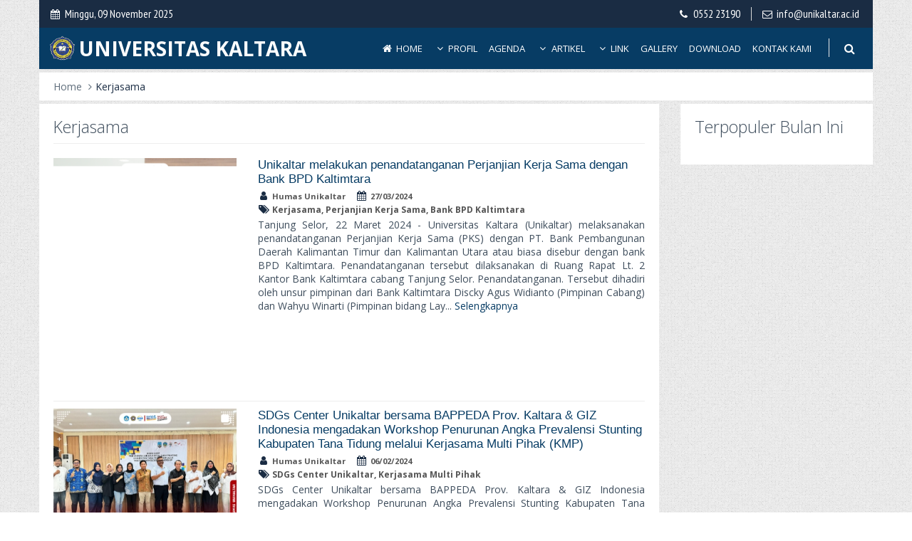

--- FILE ---
content_type: text/html; charset=UTF-8
request_url: http://unikaltar.ac.id/tags/Kerjasama.html
body_size: 20501
content:
<!DOCTYPE html>
<html lang="en">
<head>
  <meta charset="utf-8">
  <title>Kerjasama - Website Universitas Kaltara</title>
  <meta http-equiv="X-UA-Compatible" content="IE=edge">
  <meta content="width=device-width, initial-scale=1" name="viewport"/>
  <meta name="description" content="Kampus Berkarakter dan Bermutu">
  <meta name="keywords" content="Kerjasama - Website Universitas Kaltara">
  <link rel="icon" type="image/png" href="http://unikaltar.ac.id/uploads/about/ikon20170808022845.png"/>
  <link href="https://fonts.googleapis.com/css?family=Open+Sans:300,400,600,700|PT+Sans+Narrow|Source+Sans+Pro:200,300,400,600,700,900&amp;subset=all" rel="stylesheet" type="text/css">  <!--link href="http://unikaltar.ac.id/assets/global/font/frontend.css" rel="stylesheet" type="text/css"/-->
  <link href="http://unikaltar.ac.id/assets/global/plugins/font-awesome/css/font-awesome.min.css" rel="stylesheet" type="text/css"/>
  <link href="http://unikaltar.ac.id/assets/global/css/plugins.min.css?ver=1.3" rel="stylesheet" type="text/css"/>
  <link href="http://unikaltar.ac.id/assets/global/plugins/bootstrap/css/bootstrap.min.css?ver=1.3" rel="stylesheet" type="text/css"/>
  <link href="http://unikaltar.ac.id/assets/global/css/components.min.css?ver=1.3" rel="stylesheet" type="text/css"/>
  <link href="http://unikaltar.ac.id/assets/frontend/layout/css/style.min.css?ver=1.3" rel="stylesheet">
  <link href="http://unikaltar.ac.id/assets/frontend/layout/css/style-responsive.min.css?ver=1.3" rel="stylesheet">
  <link href="http://unikaltar.ac.id/assets/frontend/layout/css/themes/blue.css?ver=1.3" rel="stylesheet" id="style-color">
  <link rel="stylesheet" type="text/css" href="http://unikaltar.ac.id/assets/global/plugins/bootstrap-toastr/toastr.min.css?ver=1.3"/>
  <script type="text/javascript">
      var site_url    = "http://unikaltar.ac.id/";
      var base_url    = "http://unikaltar.ac.id/";
      var appname     = "UNIVERSITAS KALTARA";
  </script>  
  <script src="http://unikaltar.ac.id/assets/global/plugins/jquery.min.js?ver=1.3" type="text/javascript"></script>
  <script src="http://unikaltar.ac.id/assets/global/plugins/bootstrap/js/bootstrap.min.js?ver=1.3" type="text/javascript"></script>
  <script src="http://unikaltar.ac.id/assets/global/plugins/jquery-migrate-1.2.1.min.js?ver=1.3" type="text/javascript"></script>
</head>
<body class="corporate" >
        <div class="container container2">
        <div class="pre-header">
            <div class="row">
                <!-- BEGIN TOP BAR LEFT PART -->
                <div class="col-md-6 additional-shop-info">
                  <ul class="list-unstyled list-inline">
                    <li><i class="fa fa-calendar"></i><span>Minggu, 09 November 2025</span></li>
                  </ul>
                </div>
                <div class="col-md-6 additional-nav">
                  <ul class="list-unstyled list-inline pull-right">
                    <li><i class="fa fa-phone"></i><span><a href="tel:0552 23190">0552 23190</a></span></li>
                    <li><i class="fa fa-envelope-o"></i><a href="mailto:info@unikaltar.ac.id">info@unikaltar.ac.id</a></li> 
                  </ul>
                </div>
                <!-- END TOP BAR LEFT PART -->
            </div>
        </div>        
    </div>
    <div class="container container2" >
      <div class="header" >
        <a class="site-logo" style="text-decoration:none;" href="http://unikaltar.ac.id/">
          <img style="margin-top: 1.5px; display: block;" src="http://unikaltar.ac.id/uploads/about/ikon20170808022845.png" height="35px"/> 
          <span class="hidden-xs hidden-sm site-text2">UNIVERSITAS KALTARA</span>
        </a>
        <a href="http://unikaltar.ac.id/" class="hidden-md hidden-lg site-text">UNIVERSITAS KALTARA</a>
        <a href="javascript:void(0);" class="mobi-toggler"></a>
        <div class="header-navigation pull-right">
                      <ul>
              <li><a href="http://unikaltar.ac.id/"><i class="fa fa-home"></i> Home</a></li>
              <li>
                <a class="dropdown-toggle" data-toggle="dropdown" data-target="#" href="javascript:;"><i class="fa fa-angle-down"></i> Profil</a>
                <ul class="dropdown-menu">
                                        <li><a href="http://unikaltar.ac.id/profil/999.html">Profil Universitas Kaltara</a></li>
                                        <li><a href="http://unikaltar.ac.id/profil/135.html">Struktur Organisasi</a></li>
                                        <li><a href="http://unikaltar.ac.id/profil/887.html">Filosifi Lambang Unikaltar</a></li>
                                        <li><a href="http://unikaltar.ac.id/profil/519.html">Renstra Unikaltar Tahun 2015-2019</a></li>
                                        <li><a href="http://unikaltar.ac.id/profil/652.html">SPMI Universitas Kaltara</a></li>
                                        <li><a href="http://unikaltar.ac.id/profil/241.html">Kurikulum 2015 Universitas Kaltara</a></li>
                                        <li><a href="http://unikaltar.ac.id/profil/159.html">Sosial Media Universitas Kaltara</a></li>
                                        <li><a href="http://unikaltar.ac.id/profil/325.html">Penerimaan Mahasiswa Baru</a></li>
                                        <li><a href="http://unikaltar.ac.id/profil/489.html">PKKMB - Perkenalan Kehidupan Kampus Bagi Mahasiswa Baru</a></li>
                                  </ul>
              </li>
              <li><a href="http://unikaltar.ac.id/agenda.html">Agenda</a></li>
              <li>
                <a class="dropdown-toggle" data-toggle="dropdown" data-target="#" href="javascript:;"><i class="fa fa-angle-down"></i> Artikel</a>
                <ul class="dropdown-menu">
                                <li><a href="http://unikaltar.ac.id/category/berita.html">Berita</a></li>
                                <li><a href="http://unikaltar.ac.id/category/informasi.html">Informasi</a></li>
                                <li><a href="http://unikaltar.ac.id/category/akademik.html">Akademik</a></li>
                                <li><a href="http://unikaltar.ac.id/category/kemahasiswaan.html">Kemahasiswaan</a></li>
                                <li><a href="http://unikaltar.ac.id/category/rektorat.html">Rektorat</a></li>
                                <li><a href="http://unikaltar.ac.id/category/sdgs+center+unikaltar.html">SDGs Center Unikaltar</a></li>
                                <li><a href="http://unikaltar.ac.id/category/lembaga+penelitian+dan+pengabdian+masyarakat.html">Lembaga Penelitian dan Pengabdian Masyarakat</a></li>
                                <li><a href="http://unikaltar.ac.id/arsip.html">Arsip</a></li>
                  <li><a href="http://unikaltar.ac.id/kontributor.html">Kontributor</a></li>
                </ul>
              </li>
              <li>
                <a class="dropdown-toggle" data-toggle="dropdown" data-target="#" href="javascript:;"><i class="fa fa-angle-down"></i> Link</a>
                <ul class="dropdown-menu">
                                <li><a href="http://siakad.unikaltar.ac.id"">Siakad</a></li>
                                <li><a href="https://elibrary.unikaltar.ac.id"">Website Perpustakaan Unikaltar</a></li>
                                <li><a href="https://forlap.ristekdikti.go.id/"">Forlap DIKTI</a></li>
                                <li><a href="http://simlitabmas.ristekdikti.go.id/"">Simlitabnas</a></li>
                                <li><a href="http://sinta.ristekbrin.go.id"">SINTA RISTEKDIKTI</a></li>
                                <li><a href="http://silemkerma.ristekdikti.go.id/"">Silemkerma</a></li>
                                <li><a href="http://sister.kemdikbud.go.id"">Sister Unikaltar</a></li>
                                <li><a href="http://kopertis11.or.id"">Kopertis XI Kalimantan</a></li>
                                <li><a href="http://rama.ristekbrin.go.id"">RAMA REPOSITORY</a></li>
                                <li><a href="http://garuda.kemdikbud.go.id"">GARUDA RISTEKDIKTI</a></li>
                                <li><a href="http://idmenulis.ristekbrin.go.id"">INDONESIA MENULIS</a></li>
                                <li><a href="http://lp3m.unikaltar.ac.id"">LP3M UNIKALTAR</a></li>
                                <li><a href="https://drive.google.com/drive/folders/16KiJN6WpWbDzQuF0eqa3ijEEMbZhtFmV?usp=sharing"">Laporan Kinerja Fakultas dan Jurusan</a></li>
                                <li><a href="https://drive.google.com/file/d/10Ff23kipyBZ0ZM5u7Wg9FWMil5XlHXhL/view?usp=drivesdk"">Brand Guidelines Universitas Kaltara</a></li>
                                <li><a href="http://lppm.unikaltar.ac.id/"">LP2M Unikaltar</a></li>
                              </ul>
              </li>
              <li><a href="http://unikaltar.ac.id/gallery.html">Gallery</a></li>
              <li><a href="http://unikaltar.ac.id/download.html">Download</a></li>
              <li><a href="http://unikaltar.ac.id/contact.html">Kontak Kami</a></li>
              <li class="menu-search">
                <span class="sep"></span>
                <i class="fa fa-search search-btn"></i>
                <div class="search-box">
                  <form class="formsearch" action="http://unikaltar.ac.id/" method="get">
                    <div class="input-group">
                      <input type="text" name="s" placeholder="Pencarian" value="" class="form-control">
                      <span class="input-group-btn">
                        <button class="btn btn-primary" type="submit">Cari</button>
                      </span>
                    </div>
                  </form>
                </div> 
              </li>
          </ul>        </div>
      </div>
    </div>    <div class="main">
      <div class="container container2">
                <div class="row ">
          <div class="col-md-12 ">
            <div class="bingkai-breadcrumb">
                            <ul class="breadcrumb " style="margin-bottom:0px">
                              <li class=""><a href="http://unikaltar.ac.id/">Home</a></li>
                              <li class="active"><a href="http://unikaltar.ac.id/tags/Kerjasama.html">Kerjasama</a></li>
                            </ul>
                          </div>
          </div>
        </div>        <div class="row">
          <div class="col-md-9 col-sm-9">
            <div class="bingkai">
                <!-- BEGIN SLIDER -->
    
  <!-- END SLIDER -->
            <h3>Kerjasama</h3>
            <hr class="hrnew" />
            <div class="overlaydiv bingkai-form2">
              <div class="row">
                <div class="col-md-12 col-sm-12">
                  <div class="product-list margin-bottom-20 margin-top-10">
                    <div id="list_data">
                      <div class="row" >
                        <div class="col-md-12">
                          <div class="note note-info">
                            Data sedang dimuat
                          </div>
                        </div>
                      </div>
                    </div>
                  </div>
                </div>
              </div>
            </div>
    <!-- END BRANDS -->
    <script type="text/javascript">
      $(document).ready(function(){
        Paging.init("http://unikaltar.ac.id/daftar/tags/Kerjasama.html","");
      });
    </script>

            </div>
          </div>
          <div class="col-md-3">
            <div class="bingkai">
              				          <div class="hidden-md hidden-lg margin-bottom-20">&nbsp;</div>
                  <h3>Terpopuler Bulan Ini</h3>
                  <div>
                                        </div>
                  <div class="margin-bottom-20"></div>            </div>
          </div>
        </div>
      </div>
    </div>
        <div class="container container2">
      <div class="pre-footer">
        <div class="row">
          <!-- BEGIN BOTTOM ABOUT BLOCK -->
          <div class="col-md-4 col-sm-6 pre-footer-col">
            <h2>Sekilas</h2>
            <p align="justify">Kampus Berkarakter dan Bermutu</p>
            <h2>Kontak kami</h2>
            <address class="margin-top-10">
              <i class="fa fa-home"></i> Alamat : Tanjung Selor, Bulungan , Kalimantan Utara<br>
              <i class="fa fa-phone"></i> Telepon : <a href="tel:0552 23190">0552 23190</a><br>
              <i class="fa fa-envelope"></i> Email : <a href="mailto:info@unikaltar.ac.id">info@unikaltar.ac.id</a>
                              <ul class="social-icons">
                              <li><a class="Facebook" title="Facebook" href="https://www.facebook.com/universitas.kaltara.official/"></a></li>
                              <li><a class="Instagram" title="Instagram" href="https://www.instagram.com/univ.kaltara/"></a></li>
                              <li><a class="Twitter" title="Twitter" href="https://twitter.com/univkaltara"></a></li>
                              </ul>
                        </address>
          </div>
          <div class="col-md-3 col-sm-6 pre-footer-col">
            <h2>Kontributor</h2>
            <select class="form-control input-md" onchange="window.location=this.options[this.selectedIndex].value">
              <option value="#">Pilih Kontributor</option>
                              <option value="http://unikaltar.ac.id/kontributor/550388.html">Humas Unikaltar (323)</option>
                              <option value="http://unikaltar.ac.id/kontributor/938503.html">Admin Unikaltar (13)</option>
                              <option value="http://unikaltar.ac.id/kontributor/306922.html">Muhammad Ayyub (1)</option>
                          </select>
            <h2 class="margin-top-20">Komentar Terbaru</h2>
                          <div class="row">
                <div class="col-md-2 col-sm-2 col-xs-3" style="text-align:center;padding-right:5px">
                  <span style="margin-top: -2px;font-size:25pt;font-family:'Open Sans',Helvetica,Arial,sans-serif;font-weight:600;display: inline-block;">1</span>
                </div>
                <div class="col-md-10 col-sm-10 col-xs-9" style="padding-left:5px">
                  <label style="margin-bottom:0px">Sarufudin pada :</label><br/>
                  <a href="http://unikaltar.ac.id/tulisan/Penerimaan+Mahasiswa+Baru+Universitas+Kaltara+Tahun+2021.html#comments_160"><span style="font-size:12pt;font-family:'Century Gothic',Helvetica,Arial,sans-serif;">Penerimaan Mahasiswa Baru Universitas Kaltara Tahun 2021</span></a>
                </div>
              </div>
              <hr style="border-color:#313030 currentcolor currentcolor !important"/>
                          <div class="row">
                <div class="col-md-2 col-sm-2 col-xs-3" style="text-align:center;padding-right:5px">
                  <span style="margin-top: -2px;font-size:25pt;font-family:'Open Sans',Helvetica,Arial,sans-serif;font-weight:600;display: inline-block;">2</span>
                </div>
                <div class="col-md-10 col-sm-10 col-xs-9" style="padding-left:5px">
                  <label style="margin-bottom:0px">AGUSSALIM pada :</label><br/>
                  <a href="http://unikaltar.ac.id/tulisan/Peningkatan+Jumlah+Tenaga+Pendidik+Profesional+Unikaltar+Akan+Semakin+Menjamin+Mutu+Penyelenggaraan+Pendidikan.html#comments_108"><span style="font-size:12pt;font-family:'Century Gothic',Helvetica,Arial,sans-serif;">Peningkatan Jumlah Tenaga Pendidik Profesional Unikaltar Akan Semakin Menjamin Mutu Penyelenggaraan Pendidikan</span></a>
                </div>
              </div>
              <hr style="border-color:#313030 currentcolor currentcolor !important"/>
                          <div class="row">
                <div class="col-md-2 col-sm-2 col-xs-3" style="text-align:center;padding-right:5px">
                  <span style="margin-top: -2px;font-size:25pt;font-family:'Open Sans',Helvetica,Arial,sans-serif;font-weight:600;display: inline-block;">3</span>
                </div>
                <div class="col-md-10 col-sm-10 col-xs-9" style="padding-left:5px">
                  <label style="margin-bottom:0px">oven gas pada :</label><br/>
                  <a href="http://unikaltar.ac.id/tulisan/Unikaltar+Laksanakan+Harmoni+Indonesia+2018.html#comments_107"><span style="font-size:12pt;font-family:'Century Gothic',Helvetica,Arial,sans-serif;">Unikaltar Laksanakan Harmoni Indonesia 2018</span></a>
                </div>
              </div>
              <hr style="border-color:#313030 currentcolor currentcolor !important"/>
                      </div>
          <div class="col-md-3 col-sm-6 pre-footer-col">
            <h2>Gallery</h2>
            <div class="photo-stream">
              <ul class="list-unstyled">
                                  <li><a href="http://unikaltar.ac.id/gallery/Kegiatan+Rektorat.html"><img alt="" src="http://unikaltar.ac.id/uploads/_thumbs/Images/band-min.jpg"></a></li>
                                  <li><a href="http://unikaltar.ac.id/gallery/Pelatihan.html"><img alt="" src="http://unikaltar.ac.id/uploads/_thumbs/Images/pelatihan.jpg"></a></li>
                                  <li><a href="http://unikaltar.ac.id/gallery/Kegiatan+Rektorat.html"><img alt="" src="http://unikaltar.ac.id/uploads/_thumbs/Images/lldikti-min.jpg"></a></li>
                                  <li><a href="http://unikaltar.ac.id/gallery/Kegiatan+Kemahasiswaan.html"><img alt="" src="http://unikaltar.ac.id/uploads/_thumbs/Images/mahasiswa.jpg"></a></li>
                                  <li><a href="http://unikaltar.ac.id/gallery/Kegiatan+Rektorat.html"><img alt="" src="http://unikaltar.ac.id/uploads/_thumbs/Images/lantik-min.jpg"></a></li>
                                  <li><a href="http://unikaltar.ac.id/gallery/Kegiatan+Rektorat.html"><img alt="" src="http://unikaltar.ac.id/uploads/_thumbs/Images/Lomba-min.jpg"></a></li>
                                  <li><a href="http://unikaltar.ac.id/gallery/Kegiatan+Kemahasiswaan.html"><img alt="" src="http://unikaltar.ac.id/uploads/_thumbs/Images/biotek-min.jpg"></a></li>
                                  <li><a href="http://unikaltar.ac.id/gallery/Kegiatan+Di+Universitas+Kaltara.html"><img alt="" src="http://unikaltar.ac.id/uploads/_thumbs/Images/KIPI-min.jpg"></a></li>
                                  <li><a href="http://unikaltar.ac.id/gallery/Kegiatan+Rektorat.html"><img alt="" src="http://unikaltar.ac.id/uploads/_thumbs/Images/JALU.jpg"></a></li>
                                  <li><a href="http://unikaltar.ac.id/gallery/Pelatihan.html"><img alt="" src="http://unikaltar.ac.id/uploads/_thumbs/Images/DIMAS.jpg"></a></li>
                              </ul>     
            </div>          
          </div>
          <!-- END BOTTOM ABOUT BLOCK -->
          
          <!-- BEGIN POPULAR POSTING -->
          <div class="col-md-2 col-sm-6 pre-footer-col">
            <h2>Pengunjung</h2>
            <a href="https://info.flagcounter.com/tK24"><img src="https://s01.flagcounter.com/count/tK24/bg_FFFFFF/txt_000000/border_CCCCCC/columns_2/maxflags_10/viewers_0/labels_0/pageviews_1/flags_0/percent_0/" alt="Flag Counter" border="0"></a>
          </div>
          <!-- END POPULAR POSTING -->
        </div>
      </div>
    </div>
    <div class="container container2">
      <div class="footer">
        <div class="row ">
          <div class="col-md-12 col-sm-12 col-xs-12">
            <span>© 2017-2024 www.unikaltar.ac.id All Rights Reserved </span>
          </div>
        </div>
      </div>
    </div>
    <script src="http://unikaltar.ac.id/assets/global/plugins/bootstrap-toastr/toastr.min.js?ver=1.3"></script>
    <script src="http://unikaltar.ac.id/assets/frontend/layout/scripts/back-to-top.js?ver=1.3" type="text/javascript"></script>
    <script src="http://unikaltar.ac.id/assets/frontend/layout/scripts/layout.js?ver=1.3" type="text/javascript"></script>
    <script type="text/javascript" src="http://unikaltar.ac.id/assets/frontend/pages/scripts/main.js?ver=1.3"></script>       
</body>
</html>

--- FILE ---
content_type: text/html; charset=UTF-8
request_url: http://unikaltar.ac.id/daftar/tags/Kerjasama.html
body_size: 26196
content:
                                
                              <div class="row">
                                <div class="col-md-4 col-sm-4 margin-bottom-10">
                                  <img src="http://unikaltar.ac.id/uploads/images/IMG_0087.jpeg" width="100%" />
                                </div>
                                <div class="col-md-8 col-sm-8">
                                  <a style="font-size:17px;font-family:'Century Gothic',Helvetica,Arial,sans-serif" href="http://unikaltar.ac.id/tulisan/Unikaltar+melakukan+penandatanganan+Perjanjian+Kerja+Sama+dengan+Bank+BPD+Kaltimtara.html">Unikaltar melakukan penandatanganan Perjanjian Kerja Sama dengan Bank BPD Kaltimtara</a>
                                   <ul class="blog-info" style="margin:3px 0px !important">
                                    <li><strong style="font-size:11px;font-family:'Open Sans',Helvetica,Arial,sans-serif;"><i class="fa fa-user"></i> Humas Unikaltar</strong></li>
                                    <li><strong style="font-size:11px;font-family:'Open Sans',Helvetica,Arial,sans-serif;"><i class="fa fa-calendar"></i> 27/03/2024</strong></li>
                                                                        <li><strong style="font-size:12px;font-family:'Open Sans',Helvetica,Arial,sans-serif;"><i class="fa fa-tags"></i> Kerjasama, Perjanjian Kerja Sama, Bank BPD Kaltimtara</strong></li>
                                                                      </ul>
                                  <p style="margin:0px !important;" align="justify">Tanjung Selor, 22 Maret 2024 - Universitas Kaltara (Unikaltar) melaksanakan penandatanganan Perjanjian Kerja Sama (PKS) dengan PT. Bank Pembangunan Daerah Kalimantan Timur dan Kalimantan Utara atau biasa disebur dengan bank BPD Kaltimtara.

Penandatanganan tersebut dilaksanakan di Ruang Rapat Lt. 2 Kantor Bank Kaltimtara cabang Tanjung Selor. Penandatanganan. Tersebut dihadiri oleh unsur pimpinan dari Bank Kaltimtara Discky Agus Widianto (Pimpinan Cabang) dan Wahyu Winarti (Pimpinan bidang Lay... <a href="http://unikaltar.ac.id/tulisan/Unikaltar+melakukan+penandatanganan+Perjanjian+Kerja+Sama+dengan+Bank+BPD+Kaltimtara.html" class="">Selengkapnya</a></p>
                                </div>
                              </div>
                      <hr class="blog-post-sep" style="border-color:#ddd -moz-use-text-color -moz-use-text-color;margin:10px 0">        
                              <div class="row">
                                <div class="col-md-4 col-sm-4 margin-bottom-10">
                                  <img src="http://unikaltar.ac.id/uploads/images/B1.png" width="100%" />
                                </div>
                                <div class="col-md-8 col-sm-8">
                                  <a style="font-size:17px;font-family:'Century Gothic',Helvetica,Arial,sans-serif" href="http://unikaltar.ac.id/tulisan/SDGs+Center+Unikaltar+bersama+BAPPEDA+Prov.+Kaltara+%26+GIZ+Indonesia+mengadakan+Workshop+Penurunan+Angka+Prevalensi+Stunting+Kabupaten+Tana+Tidung+melalui+Kerjasama+Multi+Pihak+%28KMP%29.html">SDGs Center Unikaltar bersama BAPPEDA Prov. Kaltara & GIZ Indonesia mengadakan Workshop Penurunan Angka Prevalensi Stunting Kabupaten Tana Tidung melalui Kerjasama Multi Pihak (KMP)</a>
                                   <ul class="blog-info" style="margin:3px 0px !important">
                                    <li><strong style="font-size:11px;font-family:'Open Sans',Helvetica,Arial,sans-serif;"><i class="fa fa-user"></i> Humas Unikaltar</strong></li>
                                    <li><strong style="font-size:11px;font-family:'Open Sans',Helvetica,Arial,sans-serif;"><i class="fa fa-calendar"></i> 06/02/2024</strong></li>
                                                                        <li><strong style="font-size:12px;font-family:'Open Sans',Helvetica,Arial,sans-serif;"><i class="fa fa-tags"></i> SDGs Center Unikaltar, Kerjasama Multi Pihak</strong></li>
                                                                      </ul>
                                  <p style="margin:0px !important;" align="justify">SDGs Center Unikaltar bersama BAPPEDA Prov. Kaltara & GIZ Indonesia mengadakan Workshop Penurunan Angka Prevalensi Stunting Kabupaten Tana Tidung melalui Kerjasama Multi Pihak (KMP)

SDGs bersama BAPPEDA Prov. Kaltara dan GIZ Indonesia mengadakan kegiatan workshop dalam rangka menurunkan angka stunting di KTT melalui kerjasama multi pihak. Kegiatan ini dilaksanakan pada hari Selasa & Rabu, 16 - 17 Januari 2024 di Tidung Pale dan dihadiri oleh berbagai pihak baik dari unsur pemerintah maupun no... <a href="http://unikaltar.ac.id/tulisan/SDGs+Center+Unikaltar+bersama+BAPPEDA+Prov.+Kaltara+%26+GIZ+Indonesia+mengadakan+Workshop+Penurunan+Angka+Prevalensi+Stunting+Kabupaten+Tana+Tidung+melalui+Kerjasama+Multi+Pihak+%28KMP%29.html" class="">Selengkapnya</a></p>
                                </div>
                              </div>
                      <hr class="blog-post-sep" style="border-color:#ddd -moz-use-text-color -moz-use-text-color;margin:10px 0">        
                              <div class="row">
                                <div class="col-md-4 col-sm-4 margin-bottom-10">
                                  <img src="http://unikaltar.ac.id/uploads/images/20231013_092651.jpg" width="100%" />
                                </div>
                                <div class="col-md-8 col-sm-8">
                                  <a style="font-size:17px;font-family:'Century Gothic',Helvetica,Arial,sans-serif" href="http://unikaltar.ac.id/tulisan/Rektor+Universitas+Kaltara+mendapat+Kunjungan+dari+PT+PKN+terkait+kerjasama+MBKM.html">Rektor Universitas Kaltara mendapat Kunjungan dari PT PKN terkait kerjasama MBKM</a>
                                   <ul class="blog-info" style="margin:3px 0px !important">
                                    <li><strong style="font-size:11px;font-family:'Open Sans',Helvetica,Arial,sans-serif;"><i class="fa fa-user"></i> Humas Unikaltar</strong></li>
                                    <li><strong style="font-size:11px;font-family:'Open Sans',Helvetica,Arial,sans-serif;"><i class="fa fa-calendar"></i> 13/10/2023</strong></li>
                                                                        <li><strong style="font-size:12px;font-family:'Open Sans',Helvetica,Arial,sans-serif;"><i class="fa fa-tags"></i> Kerjasama, PT.PKN, MBKM</strong></li>
                                                                      </ul>
                                  <p style="margin:0px !important;" align="justify">Rektor Universitas Kaltara mendapat kunjungan dari PT PKN terkait Rencana Kerjasama MBKM

 

Selasa 03 Oktober 2023, Rektor Universitas Kaltara mendapat kunjungan dari PT.PKN (Pesona Khatulistiwa Nusantara) yang dilaksanakan di Ruang Rektor gedung D lantai 1 Universitas Kaltara.

Kunjungan tersebut disambut oleh Dr. Didi adriansyah, S.T.P., M.M., selaku Rektor Universitas Kaltara, Ar. Sholehah, M.T., I.A.I., sekalu Wakil Rektor 1 Bidang Akademik, dan Adymas Putro Utomo, S.P., M.T., selaku... <a href="http://unikaltar.ac.id/tulisan/Rektor+Universitas+Kaltara+mendapat+Kunjungan+dari+PT+PKN+terkait+kerjasama+MBKM.html" class="">Selengkapnya</a></p>
                                </div>
                              </div>
                      <hr class="blog-post-sep" style="border-color:#ddd -moz-use-text-color -moz-use-text-color;margin:10px 0">        
                              <div class="row">
                                <div class="col-md-4 col-sm-4 margin-bottom-10">
                                  <img src="http://unikaltar.ac.id/uploads/images/IMG_0774.jpeg" width="100%" />
                                </div>
                                <div class="col-md-8 col-sm-8">
                                  <a style="font-size:17px;font-family:'Century Gothic',Helvetica,Arial,sans-serif" href="http://unikaltar.ac.id/tulisan/Seremoni+Penyambutan+Peserta+Kursus+Intensif+Bahasa+Mandarin.html">Seremoni Penyambutan Peserta Kursus Intensif Bahasa Mandarin</a>
                                   <ul class="blog-info" style="margin:3px 0px !important">
                                    <li><strong style="font-size:11px;font-family:'Open Sans',Helvetica,Arial,sans-serif;"><i class="fa fa-user"></i> Humas Unikaltar</strong></li>
                                    <li><strong style="font-size:11px;font-family:'Open Sans',Helvetica,Arial,sans-serif;"><i class="fa fa-calendar"></i> 23/08/2023</strong></li>
                                                                        <li><strong style="font-size:12px;font-family:'Open Sans',Helvetica,Arial,sans-serif;"><i class="fa fa-tags"></i> Beasiswa, Kerjasama, Brawijaya, PT KIPI, Kursus Bahasa Mandarin Gratis</strong></li>
                                                                      </ul>
                                  <p style="margin:0px !important;" align="justify">Rabu, 23 Agustus 2023 Rektor Universitas Kaltara menghadiri Seremoni Penyambutan Peserta Kursus Intensif Bahasa Mandarin di Ruang Tenguyun Kantor Bupati Bulungan.

Kegiatan tersebut dihadiri oleh Rektor Universitas Kaltara Dr. Didi Adriansyah, S.T.P., M.M., Wakil Rektor bidang Akademik Ar. Sholehah, M.T., I.A.I., Wakil Rektor bidang Administrasi Umum, Perencanaan, Keuangan dan Kepegawaian sekaligus selaku Plt. Wakil Rektor bidang Kerjasama, Kemahasiswaan dan Alumni Adymas Putro Utomo, S.P., M.... <a href="http://unikaltar.ac.id/tulisan/Seremoni+Penyambutan+Peserta+Kursus+Intensif+Bahasa+Mandarin.html" class="">Selengkapnya</a></p>
                                </div>
                              </div>
                      <hr class="blog-post-sep" style="border-color:#ddd -moz-use-text-color -moz-use-text-color;margin:10px 0">        
                              <div class="row">
                                <div class="col-md-4 col-sm-4 margin-bottom-10">
                                  <img src="http://unikaltar.ac.id/uploads/images/IMG_0415.jpeg" width="100%" />
                                </div>
                                <div class="col-md-8 col-sm-8">
                                  <a style="font-size:17px;font-family:'Century Gothic',Helvetica,Arial,sans-serif" href="http://unikaltar.ac.id/tulisan/Rektor+Universitas+Kaltara+mendapat+Kunjungan+dari+Bank+BRI+Cabang+Tanjung+Selor.html">Rektor Universitas Kaltara mendapat Kunjungan dari Bank BRI Cabang Tanjung Selor</a>
                                   <ul class="blog-info" style="margin:3px 0px !important">
                                    <li><strong style="font-size:11px;font-family:'Open Sans',Helvetica,Arial,sans-serif;"><i class="fa fa-user"></i> Humas Unikaltar</strong></li>
                                    <li><strong style="font-size:11px;font-family:'Open Sans',Helvetica,Arial,sans-serif;"><i class="fa fa-calendar"></i> 11/07/2023</strong></li>
                                                                        <li><strong style="font-size:12px;font-family:'Open Sans',Helvetica,Arial,sans-serif;"><i class="fa fa-tags"></i> Kerjasama, bank, BRI, BANK BRI</strong></li>
                                                                      </ul>
                                  <p style="margin:0px !important;" align="justify">Selasa 11 Juli 2023, Rektor Universitas Kaltara (Unikaltar) mendapat kunjungan dari pihak Bank BRI Cabang Tanjung Selor. Pertemuan tersebut dilaksanakan di Ruang Rapat Rektor Unikaltar.

Hadir pada kunjungan tersebut Rektor Unikaltar Dr. Didi Adriansyah, S.T.P., M.M., didampingi oleh Wakil Rektor Bidang Administrasi Umum, Perencanaan, Keuangan, dan Kepegaiwan sekaligus Plt. Wakil Rektor Bidang Kerjasama, Kemahasiswaan, dan Alumni Adymas Putro Utomo, S.P., M.T., serta Kepala Biro UPKK Hamidan, ... <a href="http://unikaltar.ac.id/tulisan/Rektor+Universitas+Kaltara+mendapat+Kunjungan+dari+Bank+BRI+Cabang+Tanjung+Selor.html" class="">Selengkapnya</a></p>
                                </div>
                              </div>
                      <hr class="blog-post-sep" style="border-color:#ddd -moz-use-text-color -moz-use-text-color;margin:10px 0">        
                              <div class="row">
                                <div class="col-md-4 col-sm-4 margin-bottom-10">
                                  <img src="http://unikaltar.ac.id/uploads/images/PKS_Pertanian_X_Petani_lebah.jpg" width="100%" />
                                </div>
                                <div class="col-md-8 col-sm-8">
                                  <a style="font-size:17px;font-family:'Century Gothic',Helvetica,Arial,sans-serif" href="http://unikaltar.ac.id/tulisan/Fakultas+Pertanian+Unikaltar+membangun+Perjanjian+Kerja+Sama+%28PKS%29+dengan+Perani+Lebah+Kelulut+Tanjung+Palas.html">Fakultas Pertanian Unikaltar membangun Perjanjian Kerja Sama (PKS) dengan Perani Lebah Kelulut Tanjung Palas</a>
                                   <ul class="blog-info" style="margin:3px 0px !important">
                                    <li><strong style="font-size:11px;font-family:'Open Sans',Helvetica,Arial,sans-serif;"><i class="fa fa-user"></i> Humas Unikaltar</strong></li>
                                    <li><strong style="font-size:11px;font-family:'Open Sans',Helvetica,Arial,sans-serif;"><i class="fa fa-calendar"></i> 19/06/2023</strong></li>
                                                                        <li><strong style="font-size:12px;font-family:'Open Sans',Helvetica,Arial,sans-serif;"><i class="fa fa-tags"></i> Perjanjian Kerja Sama, Perjanjian Kerjasama, Tanjung Palas, Petani Lebah Kelulut, Madu Kelulut</strong></li>
                                                                      </ul>
                                  <p style="margin:0px !important;" align="justify">Dosen Fakultas Pertanian Universitas Kaltara Dr. Marlan Usmani Putra, SP, MP dan Rina Lesmana, SP, MM melakukan Kegiatan Pengabdian Masyarakat di Tanjung Palas. Pada Kegiatan tersebut dihadiri oleh  petani, masyarakat serta pemuda pemudi yang berada disekitar Tanjung Palas Hilir. Tema yang diambil dalam kegiatan tersebut adalah “Model Pertanian Terpadu Tanaman Hortikultura dan Lebah Madu Kelulut”. Dalam kesempatan tersebut dilakukan juga penandatanganan PKS Kerjasama atara Dekan Fakultas P... <a href="http://unikaltar.ac.id/tulisan/Fakultas+Pertanian+Unikaltar+membangun+Perjanjian+Kerja+Sama+%28PKS%29+dengan+Perani+Lebah+Kelulut+Tanjung+Palas.html" class="">Selengkapnya</a></p>
                                </div>
                              </div>
                      <hr class="blog-post-sep" style="border-color:#ddd -moz-use-text-color -moz-use-text-color;margin:10px 0">        
                              <div class="row">
                                <div class="col-md-4 col-sm-4 margin-bottom-10">
                                  <img src="http://unikaltar.ac.id/uploads/images/Kunjungan_sekcam.jpg" width="100%" />
                                </div>
                                <div class="col-md-8 col-sm-8">
                                  <a style="font-size:17px;font-family:'Century Gothic',Helvetica,Arial,sans-serif" href="http://unikaltar.ac.id/tulisan/Rektor+Universitas+Kaltara+menerima+kunjungan+dari+Sekretaris+Camat+Tanjung+Palas.html">Rektor Universitas Kaltara menerima kunjungan dari Sekretaris Camat Tanjung Palas</a>
                                   <ul class="blog-info" style="margin:3px 0px !important">
                                    <li><strong style="font-size:11px;font-family:'Open Sans',Helvetica,Arial,sans-serif;"><i class="fa fa-user"></i> Humas Unikaltar</strong></li>
                                    <li><strong style="font-size:11px;font-family:'Open Sans',Helvetica,Arial,sans-serif;"><i class="fa fa-calendar"></i> 19/06/2023</strong></li>
                                                                        <li><strong style="font-size:12px;font-family:'Open Sans',Helvetica,Arial,sans-serif;"><i class="fa fa-tags"></i> Kerjasama</strong></li>
                                                                      </ul>
                                  <p style="margin:0px !important;" align="justify">Kamis 15 Juni 2023, Rektor Unikaltar mendapat kunjungan dari Sekretaris Camat tanjung Selor. Kujungan yang bertempat di Ruang Rektor Universitas Kaltara disambut oleh Rektor Universitas Kaltara Dr. DIdi Adriansyah, S.T.P., M.M., Wakil Rektor bidang Administrasi Umum, Perencanaan, Keuangan, dan Kepegawaian (WR Bid. UPKK) Adymas Putro Utomo, S.P., M.T. dan Dosen fakultas Ilmu Sosial dan Ilmmu Politik Bpk Masruri.

Kunjungan tersebut bermaksud menjalin silaturahmi dan Sharing Pembinaan Kepegawaia... <a href="http://unikaltar.ac.id/tulisan/Rektor+Universitas+Kaltara+menerima+kunjungan+dari+Sekretaris+Camat+Tanjung+Palas.html" class="">Selengkapnya</a></p>
                                </div>
                              </div>
                      <hr class="blog-post-sep" style="border-color:#ddd -moz-use-text-color -moz-use-text-color;margin:10px 0">        
                              <div class="row">
                                <div class="col-md-4 col-sm-4 margin-bottom-10">
                                  <img src="http://unikaltar.ac.id/uploads/images/SDA.jpg" width="100%" />
                                </div>
                                <div class="col-md-8 col-sm-8">
                                  <a style="font-size:17px;font-family:'Century Gothic',Helvetica,Arial,sans-serif" href="http://unikaltar.ac.id/tulisan/Universitas+Kaltara+dan+Pemerintah+Kabupaten+Bulungan+melalui+bagian+Perekonomian+dan+Sumber+Daya+Alam+Kabupaten+Bulungan+akan+melakukan+kerjasama.html">Universitas Kaltara dan Pemerintah Kabupaten Bulungan melalui bagian Perekonomian dan Sumber Daya Alam Kabupaten Bulungan akan melakukan kerjasama</a>
                                   <ul class="blog-info" style="margin:3px 0px !important">
                                    <li><strong style="font-size:11px;font-family:'Open Sans',Helvetica,Arial,sans-serif;"><i class="fa fa-user"></i> Humas Unikaltar</strong></li>
                                    <li><strong style="font-size:11px;font-family:'Open Sans',Helvetica,Arial,sans-serif;"><i class="fa fa-calendar"></i> 19/06/2023</strong></li>
                                                                        <li><strong style="font-size:12px;font-family:'Open Sans',Helvetica,Arial,sans-serif;"><i class="fa fa-tags"></i> Kerjasama</strong></li>
                                                                      </ul>
                                  <p style="margin:0px !important;" align="justify">Selasa 13 Juni 2023 Universitas Kaltara mendapat kunjungan dari Pemerintah Kabupaten Bulungan bagian Perekonomian dan Sumber Daya Alam. Kunjungan tersebut disambut oleh Rektor Universitas Kaltara Dr. Didi Adriansyah, S.T.P., M.M. dan Wakil Rektor Bidang Administrasi Umum, Perencanaan, Keuangan, dan Kepegawaian (WR Bid. UPKK) Adymas Putro Utomo, S.P., M.T., serta Dosen dari Fakultas Ekonomi.

kunjungan yang dilaksanakan di Ruang Rektor Universitas Kaltara mengangkat topik untuk membangun kerjas... <a href="http://unikaltar.ac.id/tulisan/Universitas+Kaltara+dan+Pemerintah+Kabupaten+Bulungan+melalui+bagian+Perekonomian+dan+Sumber+Daya+Alam+Kabupaten+Bulungan+akan+melakukan+kerjasama.html" class="">Selengkapnya</a></p>
                                </div>
                              </div>
                      <hr class="blog-post-sep" style="border-color:#ddd -moz-use-text-color -moz-use-text-color;margin:10px 0">        
                              <div class="row">
                                <div class="col-md-4 col-sm-4 margin-bottom-10">
                                  <img src="http://unikaltar.ac.id/uploads/images/Untitled1.jpg" width="100%" />
                                </div>
                                <div class="col-md-8 col-sm-8">
                                  <a style="font-size:17px;font-family:'Century Gothic',Helvetica,Arial,sans-serif" href="http://unikaltar.ac.id/tulisan/Beasiswa+Intensive+Course+Bahasa+Mandarin+GELOMBANG+2+RESMI+DIBUKA.html">Beasiswa Intensive Course Bahasa Mandarin GELOMBANG 2 RESMI DIBUKA</a>
                                   <ul class="blog-info" style="margin:3px 0px !important">
                                    <li><strong style="font-size:11px;font-family:'Open Sans',Helvetica,Arial,sans-serif;"><i class="fa fa-user"></i> Humas Unikaltar</strong></li>
                                    <li><strong style="font-size:11px;font-family:'Open Sans',Helvetica,Arial,sans-serif;"><i class="fa fa-calendar"></i> 11/06/2023</strong></li>
                                                                        <li><strong style="font-size:12px;font-family:'Open Sans',Helvetica,Arial,sans-serif;"><i class="fa fa-tags"></i> Beasiswa, Unikaltar, PT KIPI, Kerjasama, Bulungan, Tanjung Selor</strong></li>
                                                                      </ul>
                                  <p style="margin:0px !important;" align="justify">GELOMBANG 2
DIBUKAAA

Halo Sahabat Unikaltar

Ada info menarik loh, dan tentu sangat sangat MENARIK 

Tau gak kalo

"Beasiswa Intensive Course Bahasa Mandarin GELOMBANG 2 RESMI DIBUKAAA"

KEREN

Intensive Course ini merupakan hasil kerjasama antara Pemkab. Bulungan, PT KIPI & Universitas Kaltara...

Wah keren banget 

Semuanya GRATIS loooh...Duuuuuuh sayang banget kalo di lewatin kesempatan ini...

Yuk yuk segera daftar...ditunggu yaaa

Jika ada yg ingin ditanyakan, silahkan... <a href="http://unikaltar.ac.id/tulisan/Beasiswa+Intensive+Course+Bahasa+Mandarin+GELOMBANG+2+RESMI+DIBUKA.html" class="">Selengkapnya</a></p>
                                </div>
                              </div>
                      <hr class="blog-post-sep" style="border-color:#ddd -moz-use-text-color -moz-use-text-color;margin:10px 0">        
                              <div class="row">
                                <div class="col-md-4 col-sm-4 margin-bottom-10">
                                  <img src="http://unikaltar.ac.id/uploads/images/9_6_2023_INOVASI_Kaltara.jpg" width="100%" />
                                </div>
                                <div class="col-md-8 col-sm-8">
                                  <a style="font-size:17px;font-family:'Century Gothic',Helvetica,Arial,sans-serif" href="http://unikaltar.ac.id/tulisan/Rektor+Universitas+Kaltara+menerima+dan+menyambut+baik+kunjungan+dari+INOVASI+Kaltara.html">Rektor Universitas Kaltara menerima dan menyambut baik kunjungan dari INOVASI Kaltara</a>
                                   <ul class="blog-info" style="margin:3px 0px !important">
                                    <li><strong style="font-size:11px;font-family:'Open Sans',Helvetica,Arial,sans-serif;"><i class="fa fa-user"></i> Humas Unikaltar</strong></li>
                                    <li><strong style="font-size:11px;font-family:'Open Sans',Helvetica,Arial,sans-serif;"><i class="fa fa-calendar"></i> 10/06/2023</strong></li>
                                                                        <li><strong style="font-size:12px;font-family:'Open Sans',Helvetica,Arial,sans-serif;"><i class="fa fa-tags"></i> INOVASI, INOVASI Kaltara, Kerjasama, RPJPN</strong></li>
                                                                      </ul>
                                  <p style="margin:0px !important;" align="justify">Jumat 9 Juni 2023, Rektor Universitas Kaltara mendapat kunjungan dari Manager Program INOVASI Kaltara bertempat di Ruang Rektor Universitas Kaltara.

Rektor Universitas Kaltara Dr. Didi Adriansyah, S.T.P., M.M., bersama dengan Wakil Rektor Bidang Akademik Ar. Sholehah, M.T., I.A.I., Wakil Rektor Bidang Administrasi Umum, Perencanaan, Keuangan, dan Kepegawaian, sekaligus Plt. Wakil Rektor Bidang Kerjasama, Kemahasiswaan, dan Alumni Adymas Putro Utomo, S.P., M.T., menyambut dengan baik kunjungan... <a href="http://unikaltar.ac.id/tulisan/Rektor+Universitas+Kaltara+menerima+dan+menyambut+baik+kunjungan+dari+INOVASI+Kaltara.html" class="">Selengkapnya</a></p>
                                </div>
                              </div>
                                      <div class="clearfix"></div>
                <div class="row">
                  <div class="col-md-12">
                                                        <div class="pagination-panel "> 
                      <input type="hidden" class="currentpage" value="1">
                      <input type="hidden" class="maxpage" value="3">
                      <span class="hidden-sm hidden-xs">Halaman</span>
                      <span class="hidden-lg hidden-md">Hlmn</span>
                      <a navigation="prev" page="1" maxpage="3" href="javascript:;" disabled class="btn btn-sm default navgrid " ><i class="fa fa-angle-double-left"></i></a>
                      <a navigation="prev" page="1" maxpage="3" href="javascript:;" disabled class="btn btn-sm default navgrid " ><i class="fa fa-angle-left"></i></a>
                      <input class="pagination-panel-input form-control gotopage input-mini input-inline input-sm" style="text-align:center; margin: 0 5px;" type="text"  value="1" />
                      <a navigation="next" page="1" maxpage="3" href="javascript:;"  class="btn btn-sm default navgrid " ><i class="fa fa-angle-right"></i></a> 
                      <a navigation="next" page="3" maxpage="3" href="javascript:;"  class="btn btn-sm default navgrid " ><i class="fa fa-angle-double-right"></i></a> 
                      Dari 
                      <span class="pagination-panel-total">3</span>
                    </div>
                                   </div>
                </div>

--- FILE ---
content_type: text/html; charset=UTF-8
request_url: http://unikaltar.ac.id/index/kunjungan
body_size: 1459
content:
                    <style type="text/css">
                      .table-visitor tr td{
                        padding:0px 4px 0 0;
                        font-size: 13px;
                      }
                    </style>
                    <table class="table-visitor">
                      <tr>
                        <td>Today</td>
                        <td>:</td>
                        <td><strong>14</strong></td>
                      </tr>
                      <tr>
                        <td>Yesterday</td>
                        <td>:</td>
                        <td><strong>29</strong></td>
                      </tr>
                      <tr>
                        <td>This Month</td>
                        <td>:</td>
                        <td><strong>363</strong></td>
                      </tr>
                      <tr>
                        <td>Last Month</td>
                        <td>:</td>
                        <td><strong>1353</strong></td>
                      </tr>
                      <tr>
                        <td>Total</td>
                        <td>:</td>
                        <td><strong>105535</strong></td>
                      </tr>
                      <tr>
                        <td>Online Now</td>
                        <td>:</td>
                        <td><strong>1</strong></td>
                      </tr>
                    </table>

--- FILE ---
content_type: text/css
request_url: http://unikaltar.ac.id/assets/global/css/plugins.min.css?ver=1.3
body_size: 41378
content:
/****************************** 3RD PARTY PLUGIN CUSTOMIZATION ******************************//***Bootstrap Colorpicker***/.input-group.color .input-group-btn i { position: absolute; display: block; cursor: pointer; width: 20px; height: 20px; right: 6px;}.colorpicker.dropdown-menu { padding: 5px;}/* change z-index when opened in modal */.modal-open .colorpicker { z-index: 10055 !important;}/***Bootstrap Datepaginator***/.datepaginator a { font-family: 'Open Sans'; font-size: 13px; font-weight: 300;}.datepicker .today { background-image: none !important; filter: none !important;}#dp-calendar { right: 4px !important;}.datepaginator .fa-angle-right:before { content: "\f105";}.datepaginator .fa-angle-left:before { content: "\f104";}/***Bootstrap Datepicker***/.datepicker.dropdown-menu { padding: 5px;}.datepicker .selected { background-color: #909090 !important; background-image: none !important; filter: none !important;}.datepicker .active { background-color: #4b8df8 !important; background-image: none !important; filter: none !important;}.datepicker .active:hover { background-color: #2678FC !important; background-image: none !important; filter: none !important;}.datepicker .input-daterange input { text-align: left;}/* change z-index when opened in modal */.modal-open .datepicker { z-index: 10055 !important;}.datepicker table td { color: #000; font-weight: 300 !important; font-family: 'Open Sans' !important;}.datepicker table th { color: #333; font-family: 'Open Sans' !important; font-weight: 400 !important;}.datepicker.dropdown-menu { box-shadow: 5px 5px rgba(102, 102, 102, 0.1); border: 1px solid #efefef;}/***Bootstrap Daterangepicker***/.modal-open .daterangepicker { z-index: 10055 !important;}.daterangepicker { margin-top: 4px;}.daterangepicker td { text-shadow: none;}.daterangepicker td.active { background-color: #4b8df8; background-image: none; filter: none;}.daterangepicker th { font-weight: 400; font-size: 14px;}.daterangepicker .ranges input[type="text"] { width: 70px !important; font-size: 11px; vertical-align: middle;}.daterangepicker .ranges label { font-weight: 300; display: block;}.daterangepicker .ranges .btn { margin-top: 10px;}.daterangepicker.dropdown-menu { padding: 5px;}.daterangepicker .ranges li { color: #333;}.daterangepicker .ranges li.active,.daterangepicker .ranges li:hover { background: #4b8df8 !important; border: 1px solid #4b8df8 !important; color: #fff;}.daterangepicker .range_inputs input { margin-bottom: 0 !important;}.daterangepicker .fa-angle-right:before { content: "\f105";}.daterangepicker .fa-angle-left:before { content: "\f104";}/***Bootstrap Datetimepicker***/.datetimepicker table td { color: #000; font-weight: 300 !important; font-family: 'Open Sans' !important;}.datetimepicker table th { font-family: 'Open Sans' !important; font-weight: 400 !important;}.datetimepicker.dropdown-menu { padding: 5px;}.datetimepicker .active { background-color: #4b8df8 !important; background-image: none !important; filter: none !important;}.datetimepicker .active:hover { background-color: #2678FC !important; background-image: none !important; filter: none !important;}.datetimepicker .fa-angle-left:before { content: "\f104";}.datetimepicker .fa-angle-right:before { content: "\f105";}/* change z-index when opened in modal */.modal-open .datetimepicker { z-index: 10055 !important;}/***Bootstrap Editable***/.editable-input table,.editable-input table th,.editable-input table td,.editable-input table tr { border: 0 !important;}.editable-input .combodate select { margin-bottom: 5px;}/***Jansy File Input plugin css changes***/.fileinput { margin-bottom: 0;}.fileinput .close { float: none;}.fileinput .input-group { white-space: nowrap; overflow: hidden;}/***Bootstrap Markdown***/.md-input { padding: 5px !important; border-bottom: 0 !important; -webkit-border-radius: 0 0 4px 4px; -moz-border-radius: 0 0 4px 4px; -ms-border-radius: 0 0 4px 4px; -o-border-radius: 0 0 4px 4px; border-radius: 0 0 4px 4px;}.md-editor { -webkit-border-radius: 4px; -moz-border-radius: 4px; -ms-border-radius: 4px; -o-border-radius: 4px; border-radius: 4px;}.md-editor .btn-toolbar { margin-left: 0px; -webkit-border-radius: 4px 4px 0 0; -moz-border-radius: 4px 4px 0 0; -ms-border-radius: 4px 4px 0 0; -o-border-radius: 4px 4px 0 0; border-radius: 4px 4px 0 0;}.md-editor .btn-toolbar .btn-group .btn-sm.btn { padding-bottom: 3px;}.md-editor .btn-toolbar .btn-group .btn-primary { padding-top: 5px; padding-bottom: 7px;}.md-editor.active { border: 1px solid #999999; -webkit-box-shadow: none !important; -moz-box-shadow: none !important; box-shadow: none !important;}/***Error state for WYSIWYG Editors***/.has-error .md-editor { border: 1px solid #ebccd1 !important;}.has-success .md-editor { border: 1px solid #d6e9c6 !important;}.has-warning .md-editor { border: 1px solid #faebcc !important;}/***Bootstrap Modal***//* fix: content shifting to the right on modal open */.modal-open.page-overflow .page-container,.modal-open.page-overflow .page-container .navbar-fixed-top,.modal-open.page-overflow .page-container .navbar-fixed-bottom,.modal-open.page-overflow .modal-scrollable { overflow-y: auto !important;}.modal-scrollable { overflow: hidden !important;}/* BS 3.3.1 fix */.modal-backdrop { position: fixed; bottom: 0;}/***Bootstrap Select***/.bootstrap-select .btn { border-color: #e5e5e5;}.has-error .bootstrap-select .btn { border-color: #ebccd1;}.has-success .bootstrap-select .btn { border-color: #d6e9c6;}.has-warning .bootstrap-select .btn { border-color: #faebcc;}.bootstrap-select.open .btn { border-color: #999;}.bootstrap-select.open.dropup .btn { border-color: #999;}.bootstrap-select .btn:focus { outline: none !important; outline-offset: 0;}.bootstrap-select.btn-group .dropdown-menu { margin-top: 1px;}.bootstrap-select.btn-group .dropdown-menu > li > dt > .text { font-weight: 600; font-family: 'Open Sans'; font-size: 14px;}.bootstrap-select.btn-group .dropdown-menu .text-muted { color: #999 !important;}.bootstrap-select .caret { border: 0; width: auto; height: auto; margin-top: -10px !important;}.bootstrap-select .caret:before { content: "\f107"; display: inline-block; border: 0; font-family: FontAwesome; font-style: normal; font-weight: normal;}.bootstrap-select .selected i { color: #aaa;}.bootstrap-select .dropdown-menu { z-index: 9999 !important;}/***Bootstrap Switch ***/.bootstrap-switch { border-color: #e5e5e5;}.bootstrap-switch.bootstrap-switch-focused { box-shadow: none; border-color: #e5e5e5;}/***Color variants***/.bootstrap-switch .bootstrap-switch-handle-on.bootstrap-switch-primary,.bootstrap-switch .bootstrap-switch-handle-off.bootstrap-switch-primary { color: #fff; background: #428bca;}.bootstrap-switch .bootstrap-switch-handle-on.bootstrap-switch-info,.bootstrap-switch .bootstrap-switch-handle-off.bootstrap-switch-info { color: #fff; background: #89C4F4;}.bootstrap-switch .bootstrap-switch-handle-on.bootstrap-switch-success,.bootstrap-switch .bootstrap-switch-handle-off.bootstrap-switch-success { color: #fff; background: #45B6AF;}.bootstrap-switch .bootstrap-switch-handle-on.bootstrap-switch-warning,.bootstrap-switch .bootstrap-switch-handle-off.bootstrap-switch-warning { color: #fff; background: #dfba49;}.bootstrap-switch .bootstrap-switch-handle-on.bootstrap-switch-danger,.bootstrap-switch .bootstrap-switch-handle-off.bootstrap-switch-danger { color: #fff; background: #F3565D;}.bootstrap-switch .bootstrap-switch-handle-on.bootstrap-switch-default,.bootstrap-switch .bootstrap-switch-handle-off.bootstrap-switch-default { color: #444; background: #ececec;}/* Bootstrap switch on portlet headers */.portlet > .portlet-title > .actions > .bootstrap-switch { border-color: transparent; margin-top: 0px;}/***Bootstrap Time Picker***/.bootstrap-timepicker-widget table td a { padding: 4px 0;}.bootstrap-timepicker-widget input,.bootstrap-timepicker-widget input:focus { outline: none !important; border: 0;}.modal-open .bootstrap-timepicker-widget { z-index: 10055 !important;}.bootstrap-timepicker-widget.timepicker-orient-bottom:before,.bootstrap-timepicker-widget.timepicker-orient-bottom:after { top: auto;}/***Toastr Notifications***/.toast { -webkit-box-shadow: none !important; -moz-box-shadow: none !important; box-shadow: none !important;}.toast { background-color: #030303;}.toast-success { background-color: #51a351;}.toast-error { background-color: #bd362f;}.toast-info { background-color: #2f96b4;}.toast-warning { background-color: #f89406;}.toast .toast-close-button { display: inline-block; margin-top: 0px; margin-right: 0px; text-indent: -100000px; width: 11px; height: 16px; background-repeat: no-repeat !important; background-image: url("../img/portlet-remove-icon-white.png") !important;}.toast-top-center { top: 12px; margin: 0 auto; left: 50%; margin-left: -150px;}.toast-top-center .toast { margin: 0 !important;}.toast-bottom-center { bottom: 12px; margin: 0 auto; left: 50%; margin-left: -150px;}.toast-bottom-center .toast { margin: 0 !important;}/***Bootstrap Wizard***/.form-wizard .progress { margin-bottom: 30px;}.form-wizard .steps { padding: 10px 0; margin-bottom: 15px; background-color: #fff; background-image: none; filter: none; border: 0px; box-shadow: none;}.form-wizard .steps > li > a.step { background-color: #fff; background-image: none; filter: none; border: 0px; box-shadow: none;}.form-wizard .steps > li > a.step:hover { background: none;}.form-wizard .steps > li > a.step > .number { background-color: #eee; display: inline-block; text-align: center !important; font-size: 16px; font-weight: 300; padding: 11px 15px 13px 15px; margin-right: 10px; height: 45px; width: 45px; -webkit-border-radius: 50% !important; -moz-border-radius: 50% !important; border-radius: 50% !important;}.form-wizard .steps > li > a.step > .desc { display: inline-block; font-size: 16px; font-weight: 300;}.form-wizard .steps > li > a.step > .desc > i { display: none;}.form-wizard .steps > li.active > a.step .number { background-color: #45B6AF; color: #fff;}.form-wizard .steps > li.active > a.step .desc { color: #333;}.form-wizard .steps > li.done > a.step .number { background-color: #dfba49; color: #fff;}.form-wizard .steps > li.done > a.step .desc { color: #333;}.form-wizard .steps > li.done > a.step .desc i { font-size: 12px; font-weight: normal; color: #999; display: inline-block;}@media (min-width: 768px) and (max-width: 1200px) { /* 768px & 1200px */ .form-wizard .step .desc { margin-top: 10px; display: block; }}@media (max-width: 768px) { /* 768px */ .form-wizard .steps > li > a { text-align: left; }}/***wysihtml5***/.wysihtml5-sandbox { width: 100% !important;}.wysihtml5-toolbar li { margin: 0px; height: 29px;}.wysihtml5-toolbar li .dropdown-menu { margin-top: 5px;}/***Error state for WYSIWYG Editors***/.has-error .wysihtml5-sandbox { border: 1px solid #ebccd1 !important;}.has-success .wysihtml5-sandbox { border: 1px solid #d6e9c6 !important;}.has-warning .wysihtml5-sandbox { border: 1px solid #faebcc !important;}/***Error state for WYSIWYG Editors***/.note-editor { border: 1px solid #e5e5e5; -webkit-border-radius: 4px; -moz-border-radius: 4px; -ms-border-radius: 4px; -o-border-radius: 4px; border-radius: 4px;}.note-editor .note-toolbar { border-bottom: 1px solid #e5e5e5; -webkit-border-radius: 4px 4px 0 0; -moz-border-radius: 4px 4px 0 0; -ms-border-radius: 4px 4px 0 0; -o-border-radius: 4px 4px 0 0; border-radius: 4px 4px 0 0;}.note-editor .note-statusbar { -webkit-border-radius: 0 0 4px 4px; -moz-border-radius: 0 0 4px 4px; -ms-border-radius: 0 0 4px 4px; -o-border-radius: 0 0 4px 4px; border-radius: 0 0 4px 4px;}.note-editor .note-statusbar .note-resizebar { border-top: 1px solid #e5e5e5;}.note-editor.fullscreen { z-index: 11000; width: 100% !important;}.note-editor .dropdown-menu:before { left: 9px; right: auto;}.note-editor .dropdown-menu:after { left: 10px; right: auto;}.note-link-dialog .checkbox { margin-left: 20px;}.has-error .note-editor { border: 1px solid #ebccd1 !important;}.has-success .note-editor { border: 1px solid #d6e9c6 !important;}.has-warning .note-editor { border: 1px solid #faebcc !important;}/***Bootstrap GtreeTable***/.gtreetable .dropdown-menu { margin-top: 0px;}.gtreetable .dropdown-menu:after, .gtreetable .dropdown-menu:before { display: none !important;}.gtreetable .node-action .form-control { position: relative; top: 2px; display: inline-block;}.gtreetable .node-icon-selected,.gtreetable .node-icon-handle,.gtreetable .node-icon-ce,.gtreetable .node-icon-type { opacity: 0.6; filter: alpha(opacity=60);}/***Bootbox***/.bootbox .bootbox-close-button { margin-top: 0px !important;}/***CKEditor css changes***/.cke { -webkit-border-radius: 4px; -moz-border-radius: 4px; -ms-border-radius: 4px; -o-border-radius: 4px; border-radius: 4px;}.cke .cke-top { -webkit-border-radius: 4px 4px 0 0; -moz-border-radius: 4px 4px 0 0; -ms-border-radius: 4px 4px 0 0; -o-border-radius: 4px 4px 0 0; border-radius: 4px 4px 0 0;}.cke .cke-bottom { -webkit-border-radius: 0 0 4px 4px; -moz-border-radius: 0 0 4px 4px; -ms-border-radius: 0 0 4px 4px; -o-border-radius: 0 0 4px 4px; border-radius: 0 0 4px 4px;}.cke_bottom,.cke_inner,.cke_top,.cke_reset,.cke_dialog_title,.cke_dialog_footer,.cke_dialog { background-image: none !important; filter: none; border-top: 0; border-bottom: 0; -webkit-box-shadow: none !important; -moz-box-shadow: none !important; box-shadow: none !important; text-shadow: none;}.cke_dialog_ui_button,.cke_dialog_tab { background-image: none !important; filter: none; -webkit-box-shadow: none !important; -moz-box-shadow: none !important; box-shadow: none !important; text-shadow: none !important;}.cke_dialog_ui_button:hover,.cke_dialog_tab:hover { text-decoration: none; text-shadow: none;}.cke_dialog_ui_input_text { background-image: none !important; filter: none; -webkit-box-shadow: none !important; -moz-box-shadow: none !important; box-shadow: none !important;}.cke_combo_button,.cke_button,.cke_toolbar,.cke_toolgroup { background-image: none !important; filter: none !important; border: 0; -webkit-box-shadow: none !important; -moz-box-shadow: none !important; box-shadow: none !important;}.cke_button,.cke_combo_button,.cke_panel_grouptitle,.cke_hc.cke_panel_listItem a { background-image: none !important; filter: none; text-shadow: none;}.cke_button:hover,.cke_combo_button:hover { background-color: #ddd;}.cke_toolbar_break { background-image: none !important; filter: none !important; border: 0; box-shadow: none !important; -webkit-box-shadow: none !important; -moz-box-shadow: none !important; -ms-box-shadow: none !important; -o-box-shadow: none !important;}/***Error state for WYSIWYG Editors***/.has-error .cke { border: 1px solid #ebccd1 !important;}.has-success .cke { border: 1px solid #d6e9c6 !important;}.has-warning .cke { border: 1px solid #faebcc !important;}/***Clockface***/.modal-open .clockface { z-index: 10055 !important;}.clockface .cell .inner.active,.clockface .cell .outer.active { background-color: #4b8df8 !important; background-image: none; filter: none;}/***Datatables Plugin(in v1.3)***/.dataTable { width: 100%; clear: both; margin-top: 5px;}.dataTables_filter .form-control { margin-left: 4px;}.dataTables_filter label { line-height: 32px;}.dataTable .row-details { margin-top: 3px; display: inline-block; cursor: pointer; width: 14px; height: 14px;}.dataTable .row-details.row-details-close { background: url("../img/datatable-row-openclose.png") no-repeat 0 0;}.dataTable .row-details.row-details-open { background: url("../img/datatable-row-openclose.png") no-repeat 0 -23px;}.dataTable .details { background-color: #eee;}.dataTable .details td,.dataTable .details th { padding: 4px; background: none; border: 0;}.dataTable .details tr:hover td,.dataTable .details tr:hover th { background: none;}.dataTable .details tr:nth-child(odd) td,.dataTable .details tr:nth-child(odd) th { background-color: #eee;}.dataTable .details tr:nth-child(even) td,.dataTable .details tr:nth-child(even) th { background-color: #eee;}.dataTable > thead > tr > th.sorting,.dataTable > thead > tr > th.sorting_asc,.dataTable > thead > tr > th.sorting_desc { padding-right: 18px;}.dataTable .table-checkbox { width: 8px !important;}@media (max-width: 768px) { .dataTables_wrapper .dataTables_length .form-control, .dataTables_wrapper .dataTables_filter .form-control { display: inline-block; } .dataTables_wrapper .dataTables_info { top: 17px; } .dataTables_wrapper .dataTables_paginate { margin-top: -15px; }}@media (max-width: 480px) { .dataTables_wrapper .dataTables_filter .form-control { width: 175px !important; } .dataTables_wrapper .dataTables_paginate { float: left; margin-top: 20px; }}.dataTables_processing { position: fixed; top: 50%; left: 50%; min-width: 125px; margin-left: 0; padding: 7px; text-align: center; color: #333; font-size: 13px; border: 1px solid #ddd; background-color: #eee; vertical-align: middle; -webkit-box-shadow: 0 1px 8px rgba(0, 0, 0, 0.1); -moz-box-shadow: 0 1px 8px rgba(0, 0, 0, 0.1); box-shadow: 0 1px 8px rgba(0, 0, 0, 0.1);}.dataTables_processing span { line-height: 15px; vertical-align: middle;}.dataTables_empty { text-align: center;}/***TableTools***/.tabletools-btn-group { margin: 0 0 10px 0;}.tabletools-btn-group > .btn { margin-right: 5px;}.tabletools-btn-group > .btn:last-child { margin-right: 0;}.tabletools-dropdown-on-portlet { margin-top: -45px; float: right;}.tabletools-dropdown-on-portlet > .btn { margin-right: 5px;}.tabletools-dropdown-on-portlet > .btn:last-child { margin-right: 0;}.DTTT_Print { background-color: #fff;}.DTTT_Print .DTTT_PrintMessage { display: none;}@media print { .DTTT_Print .DTTT_PrintMessage { display: inline-block; }}.DTTT_Print .DTTT_Print_Info { display: block; position: fixed; top: 35px; font-size: 18px; width: 700px; left: 50%; margin-left: -350px; text-align: center;}.DTTT_Print .page-sidebar,.DTTT_Print .page-header,.DTTT_Print .page-footer { display: none;}.DTTT_Print .page-content-wrapper { float: none;}.DTTT_Print .row,.DTTT_Print [class*="col-"] { padding: 0; margin: 0;}.DTTT_Print .page-content { margin: 50px auto !important; border: 0 !important; width: 800px !important; padding: 0 !important;}.DTTT_Print .page-content .portlet { border: 0; padding: 0;}.DTTT_Print .page-content .portlet .portlet-body { padding: 0;}.DTTT_Print .page-content .dataTables_wrapper { padding: 0; margin: 0; box-shadow: 5px 5px rgba(102, 102, 102, 0.1);}@media print { .DTTT_Print .page-content .dataTables_wrapper { box-shadow: none; }}/***Extended pagination***/.paging_bootstrap_extended { margin: 0 !important; padding: 0 !important; float: none !important; font-size: 13px;}.dataTables_extended_wrapper .seperator { padding: 0 2px;}.dataTables_extended_wrapper div.dataTables_paginate,.dataTables_extended_wrapper div.dataTables_length,.dataTables_extended_wrapper div.dataTables_info { display: inline-block; float: none !important; padding: 0 !important; margin: 0 !important; position: static !important;}@media (max-width: 480px) { .dataTables_extended_wrapper div.dataTables_paginate, .dataTables_extended_wrapper div.dataTables_length, .dataTables_extended_wrapper div.dataTables_info { display: block; margin-bottom: 10px !important; } .dataTables_extended_wrapper .seperator { display: none !important; }}.dataTables_extended_wrapper div.dataTables_length label { margin: 0 !important; padding: 0 !important; font-size: 13px; float: none !important; display: inline-block !important;}.table-container .table-actions-wrapper { display: none;}/***Scroller Extension***/.dataTables_scroll { margin-bottom: 10px;}.dataTables_scrollHead { border-bottom: 2px solid #ddd !important;}.dataTables_scrollHead thead th { border-bottom: 0 !important;}.dataTables_scrollBody { border-bottom: 1px solid #ddd !important;}/***Dropzone css changes(new in v1.1.1)***/.dropzone { -webkit-border-radius: 0px; -moz-border-radius: 0px; border-radius: 0px;}/***Fancy box fix overlay fix***/.fancybox-overlay { z-index: 100000;}.fancybox-opened { z-index: 100001;}/***FuelUX Spinners***/.spinner-buttons.btn-group-vertical .btn { text-align: center; margin: 0; height: 17px; width: 22px; padding-left: 6px; padding-right: 6px; padding-top: 0px;}.page-style-rounded .spinner-buttons.btn-group-vertical .btn.spinner-up { border-radius: 0; border-top-right-radius: 4px !important;}.page-style-rounded .spinner-buttons.btn-group-vertical .btn.spinner-down { border-radius: 0; border-bottom-right-radius: 4px;}/***Fullcalendar***//* External events */.external-event { display: inline-block; cursor: move; margin-bottom: 5px; margin-left: 5px;}.fc-scroller { overflow-y: auto; overflow-x: hidden;}.fc-month-view .fc-scroller { height: auto !important;}.portlet .event-form-title { font-size: 14px; margin-top: 4px; font-weight: 400; margin-bottom: 10px;}.portlet.calendar .fc-button { -webkit-box-shadow: none; -moz-box-shadow: none; box-shadow: none; text-shadow: none; border: 0; height: 35px; padding: 6px 8px 7px 8px; margin-left: 2px; border-top-style: none; border-bottom-style: none; border-right-style: solid; border-left-style: solid; border-color: #ddd; background: transparent; color: #fff; top: -45px; outline: none !important; -webkit-border-radius: 4px 4px 0 0; -moz-border-radius: 4px 4px 0 0; -ms-border-radius: 4px 4px 0 0; -o-border-radius: 4px 4px 0 0; border-radius: 4px 4px 0 0;}.portlet.calendar .fc-toolbar { margin-bottom: 0px;}.portlet.calendar .fc-toolbar h2 { margin-top: 3px; font-size: 17px;}.portlet.calendar .fc-header { margin-bottom: -21px;}.portlet.calendar .fc-button-prev { padding-right: 10px; padding-left: 8px;}.portlet.calendar .fc-button-next { padding-right: 8px; padding-left: 10px;}.portlet.calendar .fc-button.fc-state-active, .portlet.calendar .fc-button.fc-state-hover { color: #666; background-color: #fff;}.portlet.calendar .fc-button.fc-state-disabled { color: #ddd;}.portlet.calendar .fc-button .fc-icon-left-single-arrow { font-family: FontAwesome; font-size: 16px;}.portlet.calendar .fc-button .fc-icon-left-single-arrow:after { content: "";}.portlet.calendar .fc-button .fc-icon-left-single-arrow:before { content: "\f104";}.portlet.calendar .fc-button .fc-icon-right-single-arrow { font-family: FontAwesome; font-size: 16px;}.portlet.calendar .fc-button .fc-icon-right-single-arrow:after { content: "";}.portlet.calendar .fc-button .fc-icon-right-single-arrow:before { content: "\f105";}.portlet.calendar .fc-text-arrow { font-size: 22px; font-family: "Courier New", Courier, monospace; vertical-align: baseline;}.portlet.calendar .fc-event { border: 0px; background-color: #69a4e0; color: #fff;}.portlet.calendar .fc-event .fc-content { border: 0px;}.portlet.calendar .fc-event .fc-time { float: left; text-align: left; color: #fff; font-size: 13px; font-weight: 300;}.portlet.calendar .fc-event .fc-title { text-align: left; float: left; color: #fff; font-size: 13px; font-weight: 300;}.portlet.calendar .fc-header-title h2 { font-size: 14px; line-height: 20px; font-weight: 400; color: #111;}.portlet.calendar .fc-widget-header { background-image: none; filter: none; background-color: #eee; text-transform: uppercase; font-weight: 300;}.portlet.calendar.light .fc-button { top: -60px; color: #666; text-transform: uppercase; font-size: 12px; padding-bottom: 35px;}.portlet.calendar.light .fc-button .fc-text-arrow { margin-top: -6px; display: inline-block;}.portlet.calendar.light .fc-button.fc-state-active, .portlet.calendar.light .fc-button.fc-state-hover { color: #333; border-bottom: 2px solid #45B6AF;}.portlet.calendar.light .fc-button.fc-state-disabled { color: #aaa;}.portlet.calendar .mobile .fc-button { padding: 0px 6px 20px 6px; margin-left: 2px; border: 0; background-color: #ddd; background-image: none; -webkit-box-shadow: none; -moz-box-shadow: none; box-shadow: none; -webkit-border-radius: 0; -moz-border-radius: 0; border-radius: 0; color: #000; text-shadow: none; text-align: center;}.portlet.calendar .mobile .fc-button.fc-state-hover, .portlet.calendar .mobile .fc-button.fc-state-active { background-color: #eee;}.portlet.calendar .mobile .fc-button.fc-state-disabled { color: #bbb;}.portlet.calendar .mobile .fc-button-prev { margin-right: 5px; margin-top: -2px;}.portlet.calendar .mobile .fc-button-next { margin-right: -0px; margin-top: -2px;}.portlet.calendar .mobile .fc-header-space { margin: 0px; padding: 0px; width: 0px;}.portlet.calendar .mobile .fc-header-left { position: absolute; z-index: 10;}.portlet.calendar .mobile .fc-header-left .fc-button { top: -2px;}.portlet.calendar .mobile .fc-header-right { position: relative; right: 0;}.portlet.calendar .mobile .fc-header-right .fc-button { top: 35px;}.portlet.calendar .mobile .fc-content { margin-top: 53px;}/***Google Maps***/.gmaps { height: 300px; width: 100%; /* important! bootstrap sets max-width on img to 100% which conflicts with google map canvas*/}.gmaps img { max-width: none;}#gmap_static div { background-repeat: no-repeat; background-position: 50% 50%; height: 100%; display: block; height: 300px;}#gmap_routes_instructions { margin-top: 10px; margin-bottom: 0px;}/***Gritter notification modify***/#gritter-notice-wrapper { right: 1px !important;}.gritter-close { left: auto !important; right: 3px !important;}.gritter-title { font-family: "Open Sans"; font-size: 18px; font-weight: 300;}/***Dashboard Charts(new in v1.2.1)***/.easy-pie-chart,.sparkline-chart { text-align: center;}.sparkline-chart { margin-top: 15px; position: relative;}.easy-pie-chart .number { font-size: 14px !important; font-weight: 300; margin: 0 auto; position: relative; text-align: center; width: 75px; height: 75px; line-height: 75px;}.easy-pie-chart .number canvas { position: absolute; top: 0; left: 0;}.sparkline-chart .number { width: 100px; margin: 0 auto; margin-bottom: 10px;}.sparkline-chart .title,.easy-pie-chart .title { display: block; text-align: center; color: #333; font-weight: 300; font-size: 16px; margin-top: 5px; margin-bottom: 10px;}.sparkline-chart .title:hover,.easy-pie-chart .title:hover { color: #666; text-decoration: none;}.sparkline-chart .title > i,.easy-pie-chart .title > i { margin-top: 5px;}/***jQuery File Upload***/.blueimp-gallery .close { background-image: url("../img/portlet-remove-icon-white.png") !important; margin-top: -2px;}.blueimp-gallery .prev,.blueimp-gallery .next { border-radius: 23px !important;}/***jQuery Multi Select***/.ms-container .ms-list { border: 1px solid #e5e5e5; -webkit-box-shadow: none; -moz-box-shadow: none; box-shadow: none;}.ms-container .ms-optgroup-label { font-size: 14px;}.ms-container .ms-selectable li.ms-elem-selectable,.ms-container .ms-selection li.ms-elem-selection { font-size: 13px;}.ms-container .ms-list.ms-focus { border-color: #999999; -webkit-box-shadow: none; -moz-box-shadow: none; box-shadow: none;}.ms-container .ms-selectable li.ms-hover,.ms-container .ms-selection li.ms-hover { color: #333; background-color: #eee;}.ms-container .form-control { margin-bottom: 5px;}/***jQuery Notific8 Plugin***/.jquery-notific8-message { font-size: 13px;}[class*="jquery-notific8"],[class*="jquery-notific8"]:after,[class*="jquery-notific8"]:before { -webkit-box-sizing: content-box; -moz-box-sizing: content-box; box-sizing: content-box;}.right .jquery-notific8-close-sticky span,.left .jquery-notific8-close-sticky span { font-size: 10px;}.jquery-notific8-heading { font-weight: 300; font-size: 16px;}/***Password Strength(in v1.4)***/.password-strength .password-verdict { display: inline-block; margin-top: 6px; margin-left: 5px;}.password-strength .progress { margin-top: 5px; margin-bottom: 0;}.password-strength .progress-bar { padding: 2px;}/***jQuery Slimscroll***/.scroller { padding: 0px; margin: 0px; padding-right: 12px; overflow: hidden;}.scroller-footer { margin-top: 10px;}.scroller-footer:before, .scroller-footer:after { content: " "; display: table;}.scroller-footer:after { clear: both;}.portlet-body .slimScrollBar { margin-right: 0px;}/***jQuery Sparkline***/.jqstooltip { width: auto !important; height: auto !important;}.easy-pie-chart,.sparkline-chart { text-align: center;}.sparkline-chart { margin-top: 15px; position: relative;}.easy-pie-chart .number { font-size: 16px; font-weight: 300; width: 85px; margin: 0 auto;}.sparkline-chart .number { width: 100px; margin: 0 auto; margin-bottom: 10px;}.sparkline-chart .title,.easy-pie-chart .title { display: block; text-align: center; color: #333; font-weight: 300; font-size: 16px; margin-top: 5px; margin-bottom: 10px;}.sparkline-chart .title:hover,.easy-pie-chart .title:hover { color: #666; text-decoration: none;}.sparkline-chart .title > i,.easy-pie-chart .title > i { margin-top: 5px;}/***Modify jquery-tags-input plugin css***/div.tagsinput { min-height: 35px; height: auto !important; margin: 0; padding: 5px 5px 0px 5px; overflow: auto;}div.tagsinput span.tag { background: #aaa; color: #fff; border: 0; padding: 3px 6px; margin-top: 0; margin-bottom: 5px;}div.tagsinput input { padding: 3px 6px; width: 75px !important;}div.tagsinput span.tag a { color: #fff;}div.tagsinput .not_valid { color: #fff; padding: 3px 6px; background-color: #e02222;}/***jQuery UI Sliders(new in v1.1.1)***/.slider { border: 0; padding: 0; display: block; margin: 12px 5px; min-height: 11px;}.ui-slider-vertical { width: 11px;}.ui-slider-horizontal .ui-slider-handle { top: -3px;}.ui-slider-vertical .ui-slider-handle { left: -3px;}.ui-slider-vertical,.ui-slider-handle { filter: none !important; background-image: none !important;}/***JQVMAP Plugin***/.jqvmap-zoomin { height: 16px; width: 16px; background-color: #666;}.jqvmap-zoomout { height: 16px; width: 16px; background-color: #666;}.vmaps { position: relative; overflow: hidden; height: 300px;}/***Jstree***/.jstree-default .jstree-clicked { border: 0; background-color: #e1e1e1; box-shadow: none;}.jstree-default .jstree-hovered { border: 0; background-color: #eee; box-shadow: none;}.jstree-default .jstree-wholerow-clicked,.jstree-wholerow .jstree-wholerow-clicked { background: none; border: 0; background-color: #e1e1e1; box-shadow: none;}.jstree-default .jstree-wholerow-hovered,.jstree-wholerow .jstree-wholerow-hovered { border: 0; background-color: #eee; box-shadow: none;}.jstree-icon.icon-lg { margin-top: 1px;}.jstree-open > .jstree-anchor > .fa-folder:before { margin-left: 2px; content: "\f07c";}.jstree-default.jstree-rtl .jstree-last { background: transparent; background-repeat: no-repeat;}.vakata-context,.vakata-context ul { padding: 0; min-width: 125px; background-color: #ffffff; font-size: 14px; font-family: "Segoe UI",Helvetica, Arial, sans-serif; box-shadow: 5px 5px rgba(102, 102, 102, 0.1); border: 1px solid #efefef;}.vakata-context li { border: 0;}.vakata-context li a { padding: 0 10px; border: 0;}.vakata-context li a i { display: none;}.vakata-context li a .vakata-contextmenu-sep { display: none;}.vakata-context .vakata-context-hover > a,.vakata-context li a:hover { background-color: #eee; color: #333; box-shadow: none; margin: 0;}.vakata-context .vakata-context-hover > a .span,.vakata-context .vakata-context-hover > a .ins,.vakata-context li a:hover .span,.vakata-context li a:hover .ins { border: 0 !important;}.vakata-context li a span,.vakata-context li a ins { display: none; border: 0 !important;}.vakata-context .vakata-context-separator a,.vakata-context-rtl .vakata-context-separator a { margin: 0; border: 0;}.jstree-rename-input { background-color: #ffffff !important; border: 1px solid #e5e5e5 !important; outline: none !important; padding: 2px 6px !important; margin-right: -4px !important;}/***NoUIRangeSlider***/.noUi-control { margin: 9px 0;}/***Color variants***/.noUi-primary.noUi-connect,.noUi-primary .noUi-connect { background: #428bca;}.noUi-info.noUi-connect,.noUi-info .noUi-connect { background: #89C4F4;}.noUi-success.noUi-connect,.noUi-success .noUi-connect { background: #45B6AF;}.noUi-warning.noUi-connect,.noUi-warning .noUi-connect { background: #dfba49;}.noUi-danger.noUi-connect,.noUi-danger .noUi-connect { background: #F3565D;}.noUi-default.noUi-connect,.noUi-default .noUi-connect { background: #c6c6c6;}/***Google reCaptcha***/.form-recaptcha-img { margin-bottom: 10px; clear: both; border: 1px solid #e5e5e5; padding: 5px;}iframe[src="about:blank"] { display: none;}/***Select2 Plugin***/.form-control .select2-choice { border: 1px solid #e5e5e5; background-color: #fff; background-image: none; filter: none; height: 34px; padding: 3px 0 0px 12px;}.select2-container.select2-drop-above .select2-choice { border-bottom-color: #e5e5e5; background-color: #fff; background-image: none; filter: none;}.select2-drop { border: 1px solid #e5e5e5; background-color: #fff; background-image: none; -webkit-box-shadow: none; box-shadow: none; filter: none; border-top: 0;}.select2-drop-auto-width { border-top: 1px solid #e5e5e5;}.select2-drop.select2-drop-above { border-top: 1px solid #e5e5e5; -webkit-box-shadow: none; box-shadow: none;}.select2-drop-active { border: 1px solid #999; border-top: 0;}.select2-container .select2-choice .select2-arrow { background-image: none; background-color: #fff; filter: none; border-left: 1px solid #e5e5e5;}.select2-container.select2-container-active .select2-arrow,.select2-container.select2-dropdown-open .select2-arrow { border-left: 0 !important;}.select2-container .select2-choice .select2-arrow b { background-position: 0 1px;}.select2-search input { border: 1px solid #e5e5e5; background-color: #fff !important; filter: none; margin: 0; outline: 0; border: 1px solid #e5e5e5; webkit-appearance: none !important; color: #333333; outline: 0; box-shadow: none; height: auto !important; min-height: 26px; padding: 6px 6px !important; line-height: 20px; font-size: 14px; font-weight: normal; vertical-align: top; background-color: #ffffff; -webkit-box-shadow: none; box-shadow: none; margin-top: 5px;}.form-control.select2-container { border: 0; height: auto !important; padding: 0px;}.select2-container-active .select2-choice,.select2-container-active .select2-choices { border: 1px solid #999 !important; -webkit-box-shadow: none !important; box-shadow: none !important;}.select2-dropdown-open .select2-choice { border-bottom: 0 !important; background-image: none; background-color: #fff; filter: none; -webkit-box-shadow: none !important; box-shadow: none !important;}.select2-dropdown-open.select2-drop-above .select2-choice,.select2-dropdown-open.select2-drop-above .select2-choices { border: 1px solid #999 !important; border-top: 0 !important; background-image: none; background-color: #fff; filter: none; -webkit-box-shadow: none !important; box-shadow: none !important;}.select2-drop.select2-drop-above.select2-drop-active { border: 1px solid #999 !important; border-bottom: 0 !important;}.select2-dropdown-open .select2-choice .select2-arrow b { background-position: -18px 1px;}.select2-results { margin: 5px 0;}.select2-results .select2-highlighted { background: #eee; color: #333;}.select2-results li em { background: #feffde; font-style: normal;}.select2-results .select2-highlighted em { background: transparent;}.select2-results .select2-highlighted ul { background: #fff; color: #000;}.select2-results .select2-no-results,.select2-results .select2-searching,.select2-results .select2-selection-limit { padding: 3px 7px 4px; background: #f4f4f4; display: list-item;}.select2-container-multi { -webkit-border-radius: 4px; -moz-border-radius: 4px; -ms-border-radius: 4px; -o-border-radius: 4px; border-radius: 4px;}.select2-container-multi .select2-choices { -webkit-border-radius: 4px; -moz-border-radius: 4px; -ms-border-radius: 4px; -o-border-radius: 4px; border-radius: 4px;}.select2-container-multi.select2-dropdown-open { -webkit-border-radius: 4px 4px 0 0; -moz-border-radius: 4px 4px 0 0; -ms-border-radius: 4px 4px 0 0; -o-border-radius: 4px 4px 0 0; border-radius: 4px 4px 0 0;}.select2-container-multi.select2-dropdown-open .select2-choices { -webkit-border-radius: 4px 4px 0 0; -moz-border-radius: 4px 4px 0 0; -ms-border-radius: 4px 4px 0 0; -o-border-radius: 4px 4px 0 0; border-radius: 4px 4px 0 0;}.select2-container-multi.select2-dropdown-open.select2-drop-above { -webkit-border-radius: 0 0 4px 4px; -moz-border-radius: 0 0 4px 4px; -ms-border-radius: 0 0 4px 4px; -o-border-radius: 0 0 4px 4px; border-radius: 0 0 4px 4px;}.select2-container-multi.select2-dropdown-open.select2-drop-above .select2-choices { -webkit-border-radius: 0 0 4px 4px; -moz-border-radius: 0 0 4px 4px; -ms-border-radius: 0 0 4px 4px; -o-border-radius: 0 0 4px 4px; border-radius: 0 0 4px 4px;}.select2-container-multi .select2-choices { padding-left: 6px; min-height: 34px; border: 1px solid #e5e5e5; background-image: none; background-color: #fff; filter: none; -webkit-box-shadow: none !important; box-shadow: none !important;}.select2-container-multi.select2-container-active .select2-choices { border: 1px solid #999 !important; background-image: none; background-color: #fff; filter: none; -webkit-box-shadow: none !important; box-shadow: none !important;}.select2-container-multi .select2-choices .select2-search-choice { padding: 3px 5px 3px 18px; margin: 5px 0 3px 5px; border: 1px solid #e5e5e5; background-image: none; background-color: #fff; filter: none; -webkit-box-shadow: none !important; box-shadow: none !important;}/***Color variants***/.has-warning .select2-container .select2-choice,.has-warning .select2-container .select2-choices { border-color: #faebcc;}.has-warning .select2-container.select2-dropdown-open .select2-choice,.has-warning .select2-container.select2-dropdown-open .select2-choices { border-color: #faebcc;}.has-warning .select2-container.select2-dropdown-open .select2-choice > span { color: #faebcc;}.has-error .select2-container .select2-choice,.has-error .select2-container .select2-choices { border-color: #ebccd1;}.has-error .select2-container.select2-dropdown-open .select2-choice,.has-error .select2-container.select2-dropdown-open .select2-choices { border-color: #ebccd1;}.has-error .select2-container.select2-dropdown-open .select2-choice > span { color: #ebccd1;}.has-success .select2-container .select2-choice,.has-success .select2-container .select2-choices { border-color: #d6e9c6;}.has-success .select2-container.select2-dropdown-open .select2-choice,.has-success .select2-container.select2-dropdown-open .select2-choices { border-color: #d6e9c6;}.has-success .select2-container.select2-dropdown-open .select2-choice > span { color: #d6e9c6;}/* Fix z-index when select2 opened in modals*/.modal-open .select2-drop-mask { z-index: 10051;}.modal-open .select2-drop { z-index: 10052;}.modal-open .select2-search { z-index: 10053;}/***Bootstrap input sizes***//* Large input size */.form-control.input-lg .select2-choice { height: 46px; padding: 10px 16px;}.select2-container.input-lg .select2-choice .select2-arrow b { background-position: 0 7px;}/* Small input size */.form-control.input-sm .select2-choice { height: 30px; padding: 1px 10px 5px 10px;}.select2-container.input-sm .select2-choice .select2-arrow b { background-position: 0 0px;}/***jQuery Uniform***/.checker { margin-top: -2px !important; margin-right: 2px !important;}.checker input,.radio input { outline: none !important;}div.checker.disabled span,div.checker.disabled.active span { background-position: -152px -260px;}div.checker.disabled:hover,div.radio.disabled:hover { cursor: not-allowed;}div.radio,div.checker { margin-right: 0; margin-left: 3px;}/***Morris Charts***/.portlet-body-morris-fit { margin-right: -20px; margin-left: -20px; margin-bottom: -15px;}.portlet-body-morris-fit > svg { -webkit-border-radius: 0 0 4px 4px; -moz-border-radius: 0 0 4px 4px; -ms-border-radius: 0 0 4px 4px; -o-border-radius: 0 0 4px 4px; border-radius: 0 0 4px 4px;}.morris-hover.morris-default-style .morris-hover-row-label { text-align: left; font-weight: 400; font-size: 15px; color: #7D8C9D; font-family: "Open Sans", sans-serif;}.morris-hover.morris-default-style .morris-hover-point { text-align: left; font-size: 14px; font-weight: 400; font-family: "Open Sans", sans-serif;}/***iCheck***/.icheck-list > label { display: block; margin-bottom: 8px;}.icheck-list > label:last-child { margin-bottom: 0;}.form-horizontal .icheck-inline { margin-top: 8px;}.icheck-inline > label { display: inline-block; margin-left: 15px;}.icheck-inline > label:first-child { margin-left: 0;}div[class*='icheckbox_'],div[class*='iradio_'] { margin-right: 5px; top: -1px !important;}.icheck-colors { padding: 0; margin: 0; list-style: none;}.icheck-colors > li { padding: 0; margin: 4px; float: left; display: inline-block; height: 20px; width: 20px; background: #000000; opacity: 0.6; filter: alpha(opacity=60);}.icheck-colors > li:first-child { margin-left: 0;}.icheck-colors > li:hover { opacity: 1; filter: alpha(opacity=100); cursor: pointer;}.icheck-colors > li.active { height: 26px; margin-top: 0; opacity: 0.6; filter: alpha(opacity=60);}.icheck-colors > li.red { background: #d54e21;}.icheck-colors > li.green { background: #78a300;}.icheck-colors > li.blue { background: #0e76a8;}.icheck-colors > li.aero { background: #9cc2cb;}.icheck-colors > li.grey { background: #73716e;}.icheck-colors > li.orange { background: #f70;}.icheck-colors > li.yellow { background: #fc0;}.icheck-colors > li.pink { background: #ff66b5;}.icheck-colors > li.purple { background: #6a5a8c;}/***AngularJS UI-select***/.ui-select-match-close { margin-top: 5px !important; margin-left: 5px !important;}

--- FILE ---
content_type: text/css
request_url: http://unikaltar.ac.id/assets/global/css/components.min.css?ver=1.3
body_size: 276405
content:
div,input,select,textarea,span,img,table,label,td,th,p,a,button,ul,code,pre,li{-webkit-border-radius:0!important;-moz-border-radius:0!important;border-radius:0!important}.img-circle{border-radius:50%!important}.img-rounded{border-radius:6px!important}body{color:#333;font-family:"Open Sans",sans-serif;padding:0!important;margin:0!important;font-size:13px;direction:ltr}@media (min-width: 10000000000000){::-webkit-scrollbar{width:10px}::-webkit-scrollbar-track{background-color:#eaeaea;border-left:1px solid #cecece}::-webkit-scrollbar-thumb{background-color:#cecece}::-webkit-scrollbar-thumb:hover{background-color:#aaa}::-webkit-scrollbar-track{border-radius:0;box-shadow:none;border:0}::-webkit-scrollbar-thumb{border-radius:0;box-shadow:none;border:0}}h1,h2,h3,h4,h5,h6{font-family:"Open Sans",sans-serif;font-weight:300}h1{font-size:33px}h2{font-size:27px}h3{font-size:23px}h4{font-size:17px}h5{font-size:13px}h6{font-size:12px}h1 small,h2 small,h3 small,h4 small,h5 small,h6 small{color:#444}h1.block,h2.block,h3.block,h4.block,h5.block,h6.block{padding-top:10px;padding-bottom:10px}a{text-shadow:none;color:#5b9bd1}a:hover{color:#3175af}a:focus,a:hover,a:active{outline:0}hr{margin:20px 0;border:0;border-top:1px solid #eee;border-bottom:0}.list-unstyled li > .list-unstyled{margin-left:25px}code{border:1px solid #e1e1e1;-webkit-box-shadow:0 1px 4px rgba(0,0,0,0.1);-moz-box-shadow:0 1px 4px rgba(0,0,0,0.1);box-shadow:0 1px 4px rgba(0,0,0,0.1)}.disabled-link .disable-target{opacity:.5!important;filter:alpha(opacity=50)!important}.disabled-link .disable-target:hover{cursor:not-allowed!important}.disabled-link:hover{cursor:not-allowed!important}a:hover{cursor:pointer}.primary-link{color:#65A0D0;font-weight:600}.primary-link:hover{color:#5194ca}.rounded-2{border-radius:2px!important}.rounded-3{border-radius:3px!important}.rounded-4{border-radius:4px!important}.circle{border-radius:25px!important}.circle-right{border-radius:0 25px 25px 0!important}.circle-left{border-radius:25px 0 0 25px!important}.circle-bottom{border-radius:0 0 25px 25px!important}.circle-top{border-radius:25px 25px 0 0!important}.display-none,.display-hide{display:none}.hidden{display:none!important}.primary-font{font-family:"Open Sans",sans-serif!important}.bold{font-weight:700!important}.thin{font-weight:300!important}.uppercase{text-transform:uppercase!important}.fix-margin{margin-left:0!important}.border{border:1px solid red}.font-hg{font-size:23px}.font-lg{font-size:18px}.font-md{font-size:14px}.font-sm{font-size:13px}.font-xs{font-size:11px}.inline{display:inline}.inline-block{display:inline-block}.text-align-reverse{text-align:right}.no-space{margin:0!important;padding:0!important}.no-margin{margin:0}.margin-bottom-5{margin-bottom:5px}.margin-bottom-10{margin-bottom:10px!important}.margin-top-10{margin-top:10px!important}.margin-top-15{margin-top:15px!important}.margin-bottom-15{margin-bottom:15px!important}.margin-bottom-20{margin-bottom:20px!important}.margin-top-20{margin-top:20px!important}.margin-bottom-25{margin-bottom:25px!important}.margin-bottom-30{margin-bottom:30px!important}.margin-right-10{margin-right:10px!important}.visible-ie8{display:none}.ie8 .visible-ie8{display:inherit!important}.visible-ie9{display:none}.ie9 .visible-ie9{display:inherit!important}.hidden-ie8{display:inherit}.ie8 .hidden-ie8{display:none!important}.hidden-ie9{display:inherit}.ie9 .hidden-ie9{display:none!important}@media (max-width: 1024px){.hidden-1024{display:none}}@media (max-width: 480px){.hidden-480{display:none}}@media (max-width: 320px){.hidden-320{display:none}}.scrollspy-example{position:relative;height:200px;margin-top:10px;overflow:auto}.util-btn-margin-bottom-5 .btn{margin-bottom:5px!important}.util-btn-group-margin-bottom-5 .btn-group{margin-bottom:5px!important}.user-info{margin-bottom:10px!important}.user-info img{float:left;margin-right:5px}.user-info .details{display:inline-block}.user-info .label{font-weight:300;font-size:11px}.top-news{color:#fff;margin:8px 0}.top-news em{font-size:13px;margin-bottom:8px;margin-bottom:0;font-style:normal;display:block}.top-news em i{font-size:14px}.top-news span{font-size:18px;margin-bottom:5px;display:block;text-align:left}.top-news a{display:block;text-align:left;padding:10px;position:relative;margin-bottom:10px}.top-news a .top-news-icon{right:8px;bottom:15px;opacity:.3;font-size:35px;position:absolute;filter:alpha(opacity=30)}.blog-images{margin-bottom:0}.blog-images li{padding:0;margin:0;display:inline}.blog-images li a:hover{text-decoration:none}.blog-images li img{width:50px;height:50px;opacity:.6;margin:0 2px 8px}.blog-images li img:hover{opacity:1;box-shadow:0 0 0 4px #72c02c;transition:all .4s ease-in-out 0;-moz-transition:all .4s ease-in-out 0;-webkit-transition:all .4s ease-in-out 0}.sidebar-tags li{padding:0}.sidebar-tags li a{color:#555;font-size:12px;padding:3px 5px;background:#f7f7f7;margin:0 2px 5px 0;display:inline-block}.sidebar-tags li a:hover,.sidebar-tags li a:hover i{background:#EEE;text-decoration:none;-webkit-transition:all .3s ease-in-out;-moz-transition:all .3s ease-in-out;-o-transition:all .3s ease-in-out;transition:all .3s ease-in-out}.sidebar-tags li a i{color:#777}.ver-inline-menu{padding:0;margin:0;list-style:none}.ver-inline-menu li{position:relative;margin-bottom:1px}.ver-inline-menu li i{width:37px;height:37px;display:inline-block;color:#b9cbd5;font-size:15px;padding:12px 10px 10px 8px;margin:0 8px 0 0;text-align:center;background:#e0eaf0!important}.ver-inline-menu li a{font-size:14px;font-weight:300;color:#557386;display:block;background:#f0f6fa;border-left:solid 2px #c4d5df}.ver-inline-menu li:hover a{background:#e0eaf0;text-decoration:none}.ver-inline-menu li:hover i{color:#fff;background:#c4d5df!important}.ver-inline-menu li.active a{border-left:solid 2px #0c91e5}.ver-inline-menu li.active i{background:#0c91e5!important}.ver-inline-menu li.active a,.ver-inline-menu li.active i{color:#fff;background:#169ef4;text-decoration:none}.ver-inline-menu li.active a,.ver-inline-menu li:hover a{font-size:14px}.ver-inline-menu li.active:after{content:'';display:inline-block;border-bottom:6px solid transparent;border-top:6px solid transparent;border-left:6px solid #169ef4;position:absolute;top:12px;right:-5px}@media (max-width: 767px){.ver-inline-menu > li.active:after{display:none}}.list-separated{margin-top:10px;margin-bottom:15px}.list-separated > div:last-child{border-right:0}@media (max-width: 767px){.list-separated > div{margin-bottom:20px}}.number-stats{margin:10px 0}.number-stats .stat-number{display:inline-block;margin:0 5px}.number-stats .stat-number .title{font-size:13px;margin-bottom:3px;color:#B8C3C7}.number-stats .stat-number .number{font-size:27px;line-height:27px;color:#7D8C9D}.number-stats .stat-chart{display:inline-block;margin:0 5px}.number-stats > div{border-right:1px solid #f5f5f5}.number-stats > div:last-child{border-right:0}.number-stats .stat-left{float:right}.number-stats .stat-left .stat-number{float:right;text-align:right}.number-stats .stat-left .stat-chart{float:right}.number-stats .stat-right{float:left!important}.number-stats .stat-right .stat-number{float:left;text-align:left}.number-stats .stat-right .stat-chart{float:left}.number-stats .stat-number{float:left;text-align:left}.number-stats .stat-chart{float:left}.general-item-list > .item{padding:10px 0;border-bottom:1px solid #F1F4F7}.general-item-list > .item:last-child{border-bottom:0}.general-item-list > .item > .item-head{margin-bottom:5px}.general-item-list > .item > .item-head:before,.general-item-list > .item > .item-head:after{content:" ";display:table}.general-item-list > .item > .item-head:after{clear:both}.general-item-list > .item > .item-head > .item-details{display:inline-block;float:left}.general-item-list > .item > .item-head > .item-details > .item-pic{height:35px;margin-right:10px;-webkit-border-radius:100%;-moz-border-radius:100%;-ms-border-radius:100%;-o-border-radius:100%;border-radius:100%}.general-item-list > .item > .item-head > .item-details > .item-name{display:inline-block;margin-right:10px}.general-item-list > .item > .item-head > .item-details > .item-label{color:#C0C9CC}.general-item-list > .item > .item-head > .item-status{color:#C0C9CC;top:10px;position:relative;display:inline-block;float:right}.general-item-list > .item > .item-head > .item-status > .badge{margin-top:-2px}.general-item-list > .item > .item-body{color:#96a5aa}.file-drop-zone{border:2px dashed #ddd;padding:30px;text-align:center}.file-drop-zone.file-drop-zone-over{border-color:#aaa}[class^="fa-"],[class^="glyphicon-"],[class^="icon-"],[class*=" fa-"],[class*=" glyphicon-"],[class*=" icon-"]{display:inline-block;margin-top:1px;font-size:14px;*margin-right:.3em;line-height:14px;-webkit-font-smoothing:antialiased}li [class^="fa-"],li [class^="glyphicon-"],li [class^="icon-"],li [class*=" fa-"],li [class*=" glyphicon-"],li [class*=" icon-"]{display:inline-block;width:1.25em;text-align:center}li [class^="glyphicon-"],li [class*=" glyphicon-"]{top:2px}li [class^="icon-"],li [class*=" icon-"]{top:1px;position:relative}li [class^="fa-"].icon-large,li [class^="glyphicon-"].icon-large,li [class^="icon-"].icon-large,li [class*=" fa-"].icon-large,li [class*=" glyphicon-"].icon-large,li [class*=" icon-"].icon-large{width:1.5625em}.fa-sm,.icon-sm{font-size:12px}.fa-lg,.icon-lg{font-size:16px!important}.fa-2x{font-size:2em}.fa-3x{font-size:3em}.fa-4x{font-size:4em}.fa-5x{font-size:5em}.icon-state-default{color:#c6c6c6}.icon-state-success{color:#45B6AF}.icon-state-info{color:#89C4F4}.icon-state-warning{color:#dfba49}.icon-state-danger{color:#F3565D}.fa-item{font-size:14px;padding:10px 10px 10px 20px}.fa-item i{font-size:16px;display:inline-block;width:20px;color:#333}.fa-item:hover{cursor:pointer;background:#eee}.simplelineicons-demo .item-box{display:inline-block;font-size:16px;margin:0 -.22em 1em 0;padding-left:1em;width:100%}.simplelineicons-demo .item-box .item{background-color:#fff;color:#33383e;border-radius:8px;display:inline-block;padding:10px;width:100%}.simplelineicons-demo .item-box .item span{font-size:22px}@media only screen and (min-width: 768px){.simplelineicons-demo .item-box{width:33.333%}}.glyphicons-demo ul{padding-left:0;padding-bottom:1px;margin-bottom:20px;list-style:none;overflow:hidden}.bs-glyphicon-class{text-align:center}.bs-glyphicons{padding-left:0;padding-bottom:1px;margin-bottom:20px;list-style:none;overflow:hidden}.glyphicons-demo ul li{float:left;width:25%;height:115px;padding:10px;margin:0 -1px -1px 0;font-size:14px;line-height:1.4;text-align:center;border:1px solid #ddd}.glyphicons-demo .glyphicon{display:block;margin:5px auto 10px;font-size:24px;color:#444}.glyphicons-demo ul li:hover{background-color:rgba(86,61,124,0.1)}@media (min-width: 768px){.glyphicons-demo ul li{width:12.5%}}.alert{border-width:1px}.alert.alert-borderless{border:0}.alert-success{background-color:#dff0d8;border-color:#d6e9c6;color:#3c763d}.alert-success hr{border-top-color:#c9e2b3}.alert-success .alert-link{color:#2b542c}.alert-info{background-color:#d9edf7;border-color:#bce8f1;color:#31708f}.alert-info hr{border-top-color:#a6e1ec}.alert-info .alert-link{color:#245269}.alert-warning{background-color:#fcf8e3;border-color:#faebcc;color:#8a6d3b}.alert-warning hr{border-top-color:#f7e1b5}.alert-warning .alert-link{color:#66512c}.alert-danger{background-color:#f2dede;border-color:#ebccd1;color:#a94442}.alert-danger hr{border-top-color:#e4b9c0}.alert-danger .alert-link{color:#843534}.badge{font-size:11px!important;font-weight:300;text-align:center;height:18px;padding:3px 6px;-webkit-border-radius:12px!important;-moz-border-radius:12px!important;border-radius:12px!important;text-shadow:none!important;text-align:center;vertical-align:middle}.badge.badge-roundless{-webkit-border-radius:0!important;-moz-border-radius:0!important;border-radius:0!important}.badge.badge-empty{display:inline-block;padding:0;min-width:8px;height:8px;width:8px}.badge-default{background-color:#c6c6c6;background-image:none}.badge-primary{background-color:#428bca;background-image:none}.badge-info{background-color:#89C4F4;background-image:none}.badge-success{background-color:#45B6AF;background-image:none}.badge-danger{background-color:#F3565D;background-image:none}.badge-warning{background-color:#dfba49;background-image:none}.nav.nav-pills > li > a > .badge,.nav.nav-stacked > li > a > .badge{margin-top:-2px}.dropdown-menu > li > a > .badge{position:absolute;margin-top:1px;right:3px;display:inline;font-size:11px;font-weight:300;text-shadow:none;height:18px;padding:3px 6px;text-align:center;vertical-align:middle;-webkit-border-radius:12px!important;-moz-border-radius:12px!important;border-radius:12px!important}.dropdown-menu.badge-roundless{-webkit-border-radius:0!important;-moz-border-radius:0!important;border-radius:0!important}.btn{border-width:0;padding:7px 14px;font-size:14px;outline:none!important;background-image:none!important;filter:none;-webkit-box-shadow:none;-moz-box-shadow:none;box-shadow:none;text-shadow:none}.btn.dropdown-toggle,.btn-group .btn.dropdown-toggle,.btn:hover,.btn:disabled,.btn[disabled],.btn:focus,.btn:active,.btn.active{outline:none!important;background-image:none!important;filter:none;-webkit-box-shadow:none;-moz-box-shadow:none;box-shadow:none;text-shadow:none}.btn-default{border-width:1px;padding:6px 13px}.btn-block{display:block;width:100%;padding-left:0;padding-right:0}.btn-default{color:#333;background-color:#fff;border-color:#ccc}.btn-default:hover,.btn-default:focus,.btn-default:active,.btn-default.active{color:#333;background-color:#ededed;border-color:#b3b3b3}.open .btn-default.dropdown-toggle{color:#333;background-color:#ededed;border-color:#b3b3b3}.btn-default:active,.btn-default.active{background-image:none;background-color:#e0e0e0}.btn-default:active:hover,.btn-default.active:hover{background-color:#e6e6e6}.open .btn-default.dropdown-toggle{background-image:none}.btn-default.disabled,.btn-default.disabled:hover,.btn-default.disabled:focus,.btn-default.disabled:active,.btn-default.disabled.active,.btn-default[disabled],.btn-default[disabled]:hover,.btn-default[disabled]:focus,.btn-default[disabled]:active,.btn-default[disabled].active,fieldset[disabled] .btn-default,fieldset[disabled] .btn-default:hover,fieldset[disabled] .btn-default:focus,fieldset[disabled] .btn-default:active,fieldset[disabled] .btn-default.active{background-color:#fff;border-color:#ccc}.btn-default .badge{color:#fff;background-color:#333}.btn-default > i{color:#aaa}.btn-default > i[class^="icon-"],.btn-default > i[class*="icon-"]{color:#8c8c8c}.btn-primary{color:#fff;background-color:#428bca;border-color:#357ebd}.btn-primary:hover,.btn-primary:focus,.btn-primary:active,.btn-primary.active{color:#fff;background-color:#3379b5;border-color:#2a6496}.open .btn-primary.dropdown-toggle{color:#fff;background-color:#3379b5;border-color:#2a6496}.btn-primary:active,.btn-primary.active{background-image:none;background-color:#2d6ca2}.btn-primary:active:hover,.btn-primary.active:hover{background-color:#3071a9}.open .btn-primary.dropdown-toggle{background-image:none}.btn-primary.disabled,.btn-primary.disabled:hover,.btn-primary.disabled:focus,.btn-primary.disabled:active,.btn-primary.disabled.active,.btn-primary[disabled],.btn-primary[disabled]:hover,.btn-primary[disabled]:focus,.btn-primary[disabled]:active,.btn-primary[disabled].active,fieldset[disabled] .btn-primary,fieldset[disabled] .btn-primary:hover,fieldset[disabled] .btn-primary:focus,fieldset[disabled] .btn-primary:active,fieldset[disabled] .btn-primary.active{background-color:#428bca;border-color:#357ebd}.btn-primary .badge{color:#428bca;background-color:#fff}.btn-success{color:#fff;background-color:#45B6AF;border-color:#3ea49d}.btn-success:hover,.btn-success:focus,.btn-success:active,.btn-success.active{color:#fff;background-color:#3b9c96;border-color:#307f7a}.open .btn-success.dropdown-toggle{color:#fff;background-color:#3b9c96;border-color:#307f7a}.btn-success:active,.btn-success.active{background-image:none;background-color:#348a84}.btn-success:active:hover,.btn-success.active:hover{background-color:#37918b}.open .btn-success.dropdown-toggle{background-image:none}.btn-success.disabled,.btn-success.disabled:hover,.btn-success.disabled:focus,.btn-success.disabled:active,.btn-success.disabled.active,.btn-success[disabled],.btn-success[disabled]:hover,.btn-success[disabled]:focus,.btn-success[disabled]:active,.btn-success[disabled].active,fieldset[disabled] .btn-success,fieldset[disabled] .btn-success:hover,fieldset[disabled] .btn-success:focus,fieldset[disabled] .btn-success:active,fieldset[disabled] .btn-success.active{background-color:#45B6AF;border-color:#3ea49d}.btn-success .badge{color:#45B6AF;background-color:#fff}.btn-info{color:#fff;background-color:#89C4F4;border-color:#72b8f2}.btn-info:hover,.btn-info:focus,.btn-info:active,.btn-info.active{color:#fff;background-color:#68b4f1;border-color:#43a1ed}.open .btn-info.dropdown-toggle{color:#fff;background-color:#68b4f1;border-color:#43a1ed}.btn-info:active,.btn-info.active{background-image:none;background-color:#51a8ef}.btn-info:active:hover,.btn-info.active:hover{background-color:#5aadf0}.open .btn-info.dropdown-toggle{background-image:none}.btn-info.disabled,.btn-info.disabled:hover,.btn-info.disabled:focus,.btn-info.disabled:active,.btn-info.disabled.active,.btn-info[disabled],.btn-info[disabled]:hover,.btn-info[disabled]:focus,.btn-info[disabled]:active,.btn-info[disabled].active,fieldset[disabled] .btn-info,fieldset[disabled] .btn-info:hover,fieldset[disabled] .btn-info:focus,fieldset[disabled] .btn-info:active,fieldset[disabled] .btn-info.active{background-color:#89C4F4;border-color:#72b8f2}.btn-info .badge{color:#89C4F4;background-color:#fff}.btn-warning{color:#fff;background-color:#dfba49;border-color:#dbb233}.btn-warning:hover,.btn-warning:focus,.btn-warning:active,.btn-warning.active{color:#fff;background-color:#daae2b;border-color:#bb9521}.open .btn-warning.dropdown-toggle{color:#fff;background-color:#daae2b;border-color:#bb9521}.btn-warning:active,.btn-warning.active{background-image:none;background-color:#c89f23}.btn-warning:active:hover,.btn-warning.active:hover{background-color:#d0a625}.open .btn-warning.dropdown-toggle{background-image:none}.btn-warning.disabled,.btn-warning.disabled:hover,.btn-warning.disabled:focus,.btn-warning.disabled:active,.btn-warning.disabled.active,.btn-warning[disabled],.btn-warning[disabled]:hover,.btn-warning[disabled]:focus,.btn-warning[disabled]:active,.btn-warning[disabled].active,fieldset[disabled] .btn-warning,fieldset[disabled] .btn-warning:hover,fieldset[disabled] .btn-warning:focus,fieldset[disabled] .btn-warning:active,fieldset[disabled] .btn-warning.active{background-color:#dfba49;border-color:#dbb233}.btn-warning .badge{color:#dfba49;background-color:#fff}.btn-danger{color:#fff;background-color:#F3565D;border-color:#f13e46}.btn-danger:hover,.btn-danger:focus,.btn-danger:active,.btn-danger.active{color:#fff;background-color:#f1353d;border-color:#ec111b}.open .btn-danger.dropdown-toggle{color:#fff;background-color:#f1353d;border-color:#ec111b}.btn-danger:active,.btn-danger.active{background-image:none;background-color:#ef1d26}.btn-danger:active:hover,.btn-danger.active:hover{background-color:#f0262f}.open .btn-danger.dropdown-toggle{background-image:none}.btn-danger.disabled,.btn-danger.disabled:hover,.btn-danger.disabled:focus,.btn-danger.disabled:active,.btn-danger.disabled.active,.btn-danger[disabled],.btn-danger[disabled]:hover,.btn-danger[disabled]:focus,.btn-danger[disabled]:active,.btn-danger[disabled].active,fieldset[disabled] .btn-danger,fieldset[disabled] .btn-danger:hover,fieldset[disabled] .btn-danger:focus,fieldset[disabled] .btn-danger:active,fieldset[disabled] .btn-danger.active{background-color:#F3565D;border-color:#f13e46}.btn-danger .badge{color:#F3565D;background-color:#fff}.btn > i{font-size:14px}.btn-lg{padding:10px 16px;font-size:18px;line-height:1.33;vertical-align:middle}.btn-lg > i{font-size:18px}.btn-sm,.btn-xs{padding:4px 10px 5px;font-size:13px;line-height:1.5}.btn-sm > i,.btn-xs > i{font-size:13px}.btn-xs{padding:1px 5px}.btn-xs > i{font-size:12px}.btn-group .input-sm .btn-default{padding-top:3px;padding-bottom:3px}.btn-arrow-link{vertical-align:middle;display:inline-block;font-size:13px}.btn-arrow-link > i{font-size:14px;line-height:14px;vertical-align:top;margin:2px 3px;color:#999}.btn-arrow-link.btn-arrow-link-lg{font-size:14px}.btn-arrow-link.btn-arrow-link-lg > i{font-size:16px;line-height:16px;margin:2px 3px 1px}.btn-circle{border-radius:25px!important}.btn-circle-right{border-radius:0 25px 25px 0!important}.btn-circle-left{border-radius:25px 0 0 25px!important}.btn-circle-bottom{border-radius:0 0 25px 25px!important}.btn-circle-top{border-radius:25px 25px 0 0!important}.btn-icon-only{height:34px;width:34px;text-align:center;padding-left:0;padding-right:0}.btn-icon-only > [class^="icon-"],.btn-icon-only > i{text-align:center;margin-top:2px}.btn-sm > [class^="glyphicon-"],.btn-sm > [class*=" glyphicon-"],.btn-sm > i{font-size:13px}.btn-xs > [class^="glyphicon-"],.btn-xs > [class*=" glyphicon-"],.btn-xs > i{font-size:11px}.btn-group.btn-group-circle > .btn:first-child{border-radius:25px 0 0 25px!important}.btn-group.btn-group-circle > .btn:last-child{border-radius:0 25px 25px 0!important}.btn-group.btn-group-devided > .btn{margin-right:5px}.btn-group.btn-group-devided > .btn:last-child{margin-right:0}.btn-group-vertical.btn-group-vertical-circle > .btn:first-child{border-radius:25px 25px 0 0!important}.btn-group-vertical.btn-group-vertical-circle > .btn:last-child{border-radius:0 0 25px 25px!important}.carousel.image-carousel .carousel-inner{padding-top:0;padding-bottom:0}.carousel.image-carousel .carousel-control i{position:absolute;top:40%}.carousel.image-carousel.image-carousel-hoverable .carousel-control i{display:none}.carousel.image-carousel.image-carousel-hoverable:hover .carousel-control i{display:inline-block}.carousel.image-carousel .carousel-control.left i{left:10px}.carousel.image-carousel .carousel-control.right i{right:10px}.carousel.image-carousel .carousel-indicators{margin-top:10px;bottom:-7px}.carousel.image-carousel .carousel-indicators li{background-color:#666}.carousel.image-carousel .carousel-indicators li.active{background-color:#666}.carousel.image-carousel .carousel-caption{position:absolute;right:0;bottom:0;left:0;padding:15px 15px 25px;background:#333;background:rgba(0,0,0,0.75)}.carousel.image-carousel .carousel-caption h4,.carousel.image-carousel .carousel-caption h3,.carousel.image-carousel .carousel-caption h2,.carousel.image-carousel .carousel-caption p{text-align:left;line-height:20px;color:#fff}.carousel.image-carousel .carousel-caption h4,.carousel.image-carousel .carousel-caption h3,.carousel.image-carousel .carousel-caption h2{margin:0 0 5px}.carousel.image-carousel .carousel-caption h4 a,.carousel.image-carousel .carousel-caption h3 a,.carousel.image-carousel .carousel-caption h2 a{color:#aaa}.carousel.image-carousel .carousel-caption p{margin-bottom:0}.carousel.image-carousel .carousel-caption .item{margin:0}.chart,.pie,.bars{overflow:hidden;height:300px;width:100%;font-family:"Open Sans",sans-serif!important;font-size:14px}.item-list.table .percent{width:30px;float:right;margin-right:10px;margin-top:3px}.chart-tooltip{clear:both;z-index:100;background-color:#736e6e!important;padding:5px!important;color:#fff}.chart-tooltip .label{clear:both;display:block;margin-bottom:2px}.bar-chart,.line-chart{display:none}.chats{margin:0;padding:0;margin-top:-15px}.chats li{list-style:none;padding:5px 0;margin:10px auto;font-size:12px}.chats li .body{display:block}.chats li .avatar{height:45px;width:45px;-webkit-border-radius:50%!important;-moz-border-radius:50%!important;border-radius:50%!important}.chats li.in .avatar{float:left;margin-right:10px}.chats li.out .avatar{float:right;margin-left:10px}.chats li .name{color:#3590c1;font-size:13px;font-weight:400}.chats li .datetime{color:#333;font-size:13px;font-weight:400}.chats li .message{display:block;padding:5px;position:relative}.chats li.in .message{text-align:left;border-left:2px solid #1BBC9B;margin-left:65px;background:#fafafa}.chats li.in .message .arrow{display:block;position:absolute;top:5px;left:-8px;width:0;height:0;border-top:8px solid transparent;border-bottom:8px solid transparent;border-right:8px solid #1BBC9B}.chats li.out .message{border-right:2px solid #F3565D;margin-right:65px;background:#fafafa;text-align:right}.chats li.out .message .arrow{display:block;position:absolute;top:5px;right:-8px;border-top:8px solid transparent;border-bottom:8px solid transparent;border-left:8px solid #F3565D}.chats li.out .name,.chats li.out .datetime{text-align:right}.chat-form{margin-top:15px;padding:10px;background-color:#e9eff3;overflow:hidden;clear:both}.chat-form .input-cont{margin-right:40px}.chat-form .input-cont .form-control{border:1px solid #ddd;width:100%!important;margin-top:0;background-color:#fff!important}.chat-form .input-cont .form-control:focus{border:1px solid #4b8df9!important}.chat-form .btn-cont{margin-top:-42px;position:relative;float:right;width:44px}.chat-form .btn-cont .arrow{position:absolute;top:17px;right:43px;border-top:8px solid transparent;border-bottom:8px solid transparent;border-right:8px solid #4d90fe;-webkit-box-sizing:border-box;-moz-box-sizing:border-box;box-sizing:border-box}.chat-form .btn-cont .btn{margin-top:8px}.chat-form .btn-cont:hover .arrow{border-right-color:#0362fd}.chat-form .btn-cont:hover .btn{background-color:#0362fd}.close{display:inline-block;margin-top:0;margin-right:0;width:9px;height:9px;background-repeat:no-repeat!important;text-indent:-10000px;outline:none;background-image:url(../img/remove-icon-small.png)!important}.dropup.open > .dropdown-toggle,.dropdown.open > .dropdown-toggle{border-color:#ddd}.dropdown-menu{min-width:175px;position:absolute;top:100%;left:0;z-index:1000;display:none;float:left;list-style:none;text-shadow:none;padding:0;margin:10px 0 0;background-color:#fff;box-shadow:5px 5px rgba(102,102,102,0.1);border:1px solid #eee;font-family:"Helvetica Neue",Helvetica,Arial,sans-serif;-webkit-border-radius:4px;-moz-border-radius:4px;-ms-border-radius:4px;-o-border-radius:4px;border-radius:4px}.dropdown-menu li.divider{background:#f1f3f6}.dropdown-menu li.dropdown-header{padding:8px 14px 2px}.dropdown-menu li > a{padding:8px 14px;color:#555;text-decoration:none;display:block;clear:both;font-weight:300;line-height:18px;white-space:nowrap}.dropdown-menu li > a > [class^="fa-"],.dropdown-menu li > a > [class*=" fa-"]{color:#888}.dropdown-menu li > a > [class^="icon-"],.dropdown-menu li > a > [class*=" icon-"]{color:#666}.dropdown-menu li > a > [class^="glyphicon-"],.dropdown-menu li > a > [class*=" glyphicon-"]{color:#888}.dropdown-menu li > a:hover,.dropdown-menu .active > a,.dropdown-menu .active > a:hover{text-decoration:none;background-image:none;background-color:#f6f6f6;color:#555;filter:none}.dropdown-menu.bottom-up{top:auto;bottom:100%;margin-bottom:2px}.dropdown > .dropdown-menu,.dropdown-toggle > .dropdown-menu,.btn-group > .dropdown-menu{margin-top:10px}.dropdown > .dropdown-menu:before,.dropdown-toggle > .dropdown-menu:before,.btn-group > .dropdown-menu:before{position:absolute;top:-8px;left:9px;right:auto;display:inline-block!important;border-right:8px solid transparent;border-bottom:8px solid #e0e0e0;border-left:8px solid transparent;content:''}.dropdown > .dropdown-menu:after,.dropdown-toggle > .dropdown-menu:after,.btn-group > .dropdown-menu:after{position:absolute;top:-7px;left:10px;right:auto;display:inline-block!important;border-right:7px solid transparent;border-bottom:7px solid #fff;border-left:7px solid transparent;content:''}.dropdown > .dropdown-menu.pull-left:before,.dropdown-toggle > .dropdown-menu.pull-left:before,.btn-group > .dropdown-menu.pull-left:before{left:auto;right:9px}.dropdown > .dropdown-menu.pull-left:after,.dropdown-toggle > .dropdown-menu.pull-left:after,.btn-group > .dropdown-menu.pull-left:after{left:auto;right:10px}.dropdown > .dropdown-menu.pull-right:before,.dropdown-toggle > .dropdown-menu.pull-right:before,.btn-group > .dropdown-menu.pull-right:before{left:auto;right:9px}.dropdown > .dropdown-menu.pull-right:after,.dropdown-toggle > .dropdown-menu.pull-right:after,.btn-group > .dropdown-menu.pull-right:after{left:auto;right:10px}.dropdown.dropup > .dropdown-menu,.dropdown-toggle.dropup > .dropdown-menu,.btn-group.dropup > .dropdown-menu{margin-top:0;margin-bottom:10px}.dropdown.dropup > .dropdown-menu:after,.dropdown.dropup > .dropdown-menu:before,.dropdown-toggle.dropup > .dropdown-menu:after,.dropdown-toggle.dropup > .dropdown-menu:before,.btn-group.dropup > .dropdown-menu:after,.btn-group.dropup > .dropdown-menu:before{display:none!important}.dropdown-submenu{position:relative}.dropdown-submenu > .dropdown-menu{top:5px;left:100%;margin-top:-6px;margin-left:-1px}.dropdown-submenu > a:after{position:absolute;display:inline-block;font-size:14px;right:7px;top:7px;font-family:FontAwesome;height:auto;content:"\f105";font-weight:300}.dropdown-submenu:hover > .dropdown-menu{display:block}.dropdown-submenu:hover > a:after{border-left-color:#fff}.dropdown-submenu.pull-left{float:none}.dropdown-submenu.pull-left > .dropdown-menu{left:-100%;margin-left:10px}.dropup .dropdown-submenu > .dropdown-menu{top:auto;bottom:0;margin-top:0;margin-bottom:-2px}.nav.pull-right > li > .dropdown-menu,.nav > li > .dropdown-menu.pull-right{right:0;left:auto}.nav.pull-right > li > .dropdown-menu:before,.nav > li > .dropdown-menu.pull-right:before{right:12px;left:auto}.nav.pull-right > li > .dropdown-menu:after,.nav > li > .dropdown-menu.pull-right:after{right:13px;left:auto}.nav.pull-right > li > .dropdown-menu .dropdown-menu,.nav > li > .dropdown-menu.pull-right .dropdown-menu{right:100%;left:auto;margin-right:-1px;margin-left:0}@media (max-width: 767px){.navbar-nav .open .dropdown-menu{position:absolute;float:left;width:auto;margin-top:0;background-color:#fff;border:1px solid #efefef;box-shadow:5px 5px rgba(102,102,102,0.1)}.navbar-nav .open .dropdown-menu > li > a{padding:6px 0 6px 13px;color:#333}.navbar-nav .open .dropdown-menu > li > a:hover,.navbar-nav .open .dropdown-menu > li > a:active{ackground-color:#eee}}.dropdown-content{padding:5px}.dropdown-content form{margin:0}.dropdown.inline .dropdown-menu{display:inline-block;position:relative}.dropdown-radiobuttons,.dropdown-checkboxes{padding:5px}.dropdown-radiobuttons label,.dropdown-checkboxes label{display:block;font-weight:300;color:#333;margin-bottom:4px;margin-top:4px}.dropdown-radiobuttons label .radio,.dropdown-checkboxes label .radio{margin-right:3px}.feeds{margin:0;padding:0;list-style:none}.feeds li{background-color:#fafafa;color:#82949a;margin-bottom:7px}.feeds li:before,.feeds li:after{display:table;line-height:0;content:""}.feeds li:after{clear:both}.feeds li:last-child{margin-bottom:0}.feeds li .col1{float:left;width:100%;clear:both}.feeds li .col1 > .cont{float:left;margin-right:75px;overflow:hidden}.feeds li .col1 > .cont > .cont-col1{float:left;margin-right:-100%}.feeds li .col1 > .cont > .cont-col1 > .label{display:inline-block;padding:5px 4px 6px 5px;vertical-align:middle;text-align:center}.feeds li .col1 > .cont > .cont-col1 > .label > i{text-align:center;font-size:14px}.feeds li .col1 > .cont > .cont-col2{float:left;width:100%}.feeds li .col1 > .cont > .cont-col2 > .desc{margin-left:35px;padding-top:4px;padding-bottom:5px;overflow:hidden}.feeds li .col2{float:left;width:75px;margin-left:-75px}.feeds li .col2 > .date{padding:4px 9px 5px 4px;text-align:right;font-style:italic;color:#c1cbd0}.static-info{margin-bottom:10px}.static-info .name{font-size:14px}.static-info .value{font-size:14px;font-weight:600}.static-info.align-reverse .name,.static-info.align-reverse .value{text-align:right}.help-block{margin-top:0;margin-bottom:0}.help-inline{font-size:13px;color:#737373;display:inline-block;padding:5px}.form-inline input{margin-bottom:0!important}.control-label{margin-top:1px}.control-label .required{color:#e02222;font-size:12px;padding-left:2px}.form{padding:0!important}.form .form-body{padding:10px}.portlet.light .form .form-body{padding-left:0;padding-right:0}.form .form-actions{padding:7px;margin:0;background-color:#f5f5f5;border-top:1px solid #e5e5e5;*zoom:1}.portlet.light .form .form-actions{background:none;padding-left:0;padding-right:0}.portlet .form .form-actions{-webkit-border-radius:0 0 4px 4px;-moz-border-radius:0 0 4px 4px;-ms-border-radius:0 0 4px 4px;-o-border-radius:0 0 4px 4px;border-radius:0 0 4px 4px}.form .form-actions:before,.form .form-actions:after{content:" ";display:table}.form .form-actions:after{clear:both}.form .form-actions.right{padding-left:0;padding-right:10px;text-align:right}.portlet.light .form .form-actions.right{padding-right:0}.form .form-actions.left{padding-left:10px;padding-right:0;text-align:left}.portlet.light .form .form-actions.left{padding-left:0}.form .form-actions.nobg{background-color:transparent}.form .form-actions.top{margin-top:0;margin-bottom:20px;border-top:0;border-bottom:1px solid #e5e5e5}.portlet.light .form .form-actions.top{background:none}.form .form-actions .btn-set{display:inline-block}@media (max-width: 767px){.form .form-actions .btn-set{margin-bottom:3px;margin-top:3px;float:left!important}}.form .form-section{margin:30px 0 25px;padding-bottom:5px;border-bottom:1px solid #eee}.form .form-section:first-child{margin-top:5px}.checkbox,.form-horizontal .checkbox{padding:0}.checkbox > label,.form-horizontal .checkbox > label{padding-left:0}.checkbox-list > label{display:block}.checkbox-list > label.checkbox-inline{display:inline-block}.checkbox-list > label.checkbox-inline:first-child{padding-left:0}.radio-list > label{display:block}.radio-list > label.radio-inline{display:inline-block}.radio-list > label.radio-inline:first-child{padding-left:0}.form-horizontal .radio-list .radio{padding-top:1px}.form-horizontal .radio-list > label{margin-bottom:0}.form-horizontal .radio > span{margin-top:2px}.form .form-row-seperated .portlet-body{padding:0}.form .form-row-seperated .form-group{margin:0;border-bottom:1px solid #efefef;padding:15px 0}.form .form-row-seperated .form-group.last{border-bottom:0;margin-bottom:0;padding-bottom:13px}.form .form-row-seperated .form-group .help-block{margin-bottom:0}.form .form-row-seperated .form-body{padding:0}.form .form-row-seperated .form-actions{padding-left:15px!important;padding-right:15px!important}.form .form-bordered .form-group{margin:0;border-bottom:1px solid #efefef}.form .form-bordered .form-group > div{padding:15px;border-left:1px solid #efefef}@media (max-width: 991px){.form .form-bordered .form-group > div{border-left:0}}.form .form-bordered .form-group.last{border-bottom:0}.form .form-bordered .form-group .control-label{padding-top:20px}@media (max-width: 991px){.form .form-bordered .form-group .control-label{padding-top:10px}}.form .form-bordered .form-group .help-block{margin-bottom:0}.form .form-bordered .form-group .form-control{margin:0}.form .form-bordered .form-body{margin:0;padding:0}.form .form-bordered .form-actions{margin-top:0;padding-left:16px!important;padding-right:16px!important}@media (max-width: 991px){.form .form-bordered .form-actions{padding-left:15px!important;padding-right:15px!important}}.form .form-horizontal.form-bordered.form-row-stripped .form-group:nth-child(even){background-color:#fcfcfc}.form .form-horizontal.form-bordered.form-row-stripped .form-control{background:#fff!important}.form .form-horizontal.form-bordered.form-label-stripped .form-group:nth-child(even){background-color:#fcfcfc}.form .form-horizontal.form-bordered.form-label-stripped .form-group:nth-child(even) > div{background-color:#fff}.form .form-horizontal.form-bordered.form-label-stripped .form-group:nth-child(even){background-color:#fcfcfc}.form-control::-moz-placeholder{color:#b3b3b3;opacity:1}.form-control:-ms-input-placeholder{color:#b3b3b3}.form-control::-webkit-input-placeholder{color:#b3b3b3}.form-control{font-size:14px;font-weight:400;color:#333;background-color:#fff;border:1px solid #e5e5e5;-webkit-box-shadow:none;box-shadow:none;-webkit-transition:border-color ease-in-out .15s,box-shadow ease-in-out .15s;transition:border-color ease-in-out .15s,box-shadow ease-in-out .15s}.form-control:focus{border-color:#999;outline:0;-webkit-box-shadow:none;box-shadow:none}.form-control[disabled],.form-control[readonly],fieldset[disabled] .form-control{cursor:not-allowed;background-color:#eee}.form-control.height-auto{height:auto}.form-control.form-control-solid{background-color:#F1F3F8;border-color:#F1F3F8;color:#A6B2BA}.form-control.form-control-solid:focus{border-color:#e3e7f1}.form-control.form-control-solid::-moz-placeholder{color:#acb7be;opacity:1}.form-control.form-control-solid:-ms-input-placeholder{color:#acb7be}.form-control.form-control-solid::-webkit-input-placeholder{color:#acb7be}.uneditable-input{padding:6px 12px;min-width:206px;font-size:14px;font-weight:400;height:34px;color:#333;background-color:#fff;border:1px solid #e5e5e5;-webkit-box-shadow:none;box-shadow:none;-webkit-transition:border-color ease-in-out .15s,box-shadow ease-in-out .15s;transition:border-color ease-in-out .15s,box-shadow ease-in-out .15s}.input-mini{width:45px!important}.input-xsmall{width:80px!important}.input-small{width:145px!important}.input-medium{width:240px!important}.input-large{width:320px!important}.input-xlarge{width:420px!important}.input-inline{display:inline-block;width:auto;vertical-align:middle}.form-group .input-inline{margin-right:5px}.input-sm{height:28px;padding:5px 10px;font-size:13px}select.input-sm{height:28px;line-height:28px;padding:2px 10px}@media (max-width: 768px){.input-large{width:250px!important}.input-xlarge{width:300px!important}}.input-group .btn-default{border-color:#e5e5e5}.input-group .input-group-addon{border-color:#e5e5e5;background:#e5e5e5;min-width:39px}.input-group .input-group-addon > i{color:#999}input[type="text"].spinner,input[type="password"].spinner,input[type="datetime"].spinner,input[type="datetime-local"].spinner,input[type="date"].spinner,input[type="month"].spinner,input[type="time"].spinner,input[type="week"].spinner,input[type="number"].spinner,input[type="email"].spinner,input[type="url"].spinner,input[type="search"].spinner,input[type="tel"].spinner,input[type="color"].spinner{background-image:url(../img/input-spinner.gif)!important;background-repeat:no-repeat;background-position:right 8px}label{font-weight:400;font-size:14px}.form-control-static{margin:2px 0;display:inline-block}.has-success .help-block,.has-success .help-inline,.has-success .control-label,.has-success .radio,.has-success .checkbox,.has-success .radio-inline,.has-success .checkbox-inline{color:#3c763d}.has-success .form-control{border-color:#d6e9c6;-webkit-box-shadow:none;box-shadow:none}.has-success .form-control:focus{border-color:#bbdba1;-webkit-box-shadow:none;box-shadow:none}.has-success .input-group-addon{color:#3c763d;border-color:#d6e9c6;background-color:#dff0d8}.has-success .form-control-feedback{color:#3c763d}.has-warning .help-block,.has-warning .help-inline,.has-warning .control-label,.has-warning .radio,.has-warning .checkbox,.has-warning .radio-inline,.has-warning .checkbox-inline{color:#8a6d3b}.has-warning .form-control{border-color:#faebcc;-webkit-box-shadow:none;box-shadow:none}.has-warning .form-control:focus{border-color:#f5d89e;-webkit-box-shadow:none;box-shadow:none}.has-warning .input-group-addon{color:#8a6d3b;border-color:#faebcc;background-color:#fcf8e3}.has-warning .form-control-feedback{color:#8a6d3b}.has-error .help-block,.has-error .help-inline,.has-error .control-label,.has-error .radio,.has-error .checkbox,.has-error .radio-inline,.has-error .checkbox-inline{color:#a94442}.has-error .form-control{border-color:#ebccd1;-webkit-box-shadow:none;box-shadow:none}.has-error .form-control:focus{border-color:#dca7b0;-webkit-box-shadow:none;box-shadow:none}.has-error .input-group-addon{color:#a94442;border-color:#ebccd1;background-color:#f2dede}.has-error .form-control-feedback{color:#a94442}.input-circle{border-radius:25px!important}.input-circle-right{border-radius:0 25px 25px 0!important}.input-circle-left{border-radius:25px 0 0 25px!important}.input-circle-bottom{border-radius:0 0 25px 25px!important}.input-circle-top{border-radius:25px 25px 0 0!important}.icon-btn{height:60px;min-width:80px;margin:5px 5px 0 0;border:1px solid #ddd;padding:12px 0 0;background-color:#fafafa;background-image:none;filter:none;-webkit-box-shadow:none;-moz-box-shadow:none;box-shadow:none;display:inline-block;color:#646464;text-shadow:none;text-align:center;cursor:pointer;position:relative;-webkit-transition:all .3s ease;-moz-transition:all .3s ease;-ms-transition:all .3s ease;-o-transition:all .3s ease;transition:all .3s ease}.icon-btn:hover{text-decoration:none;border-color:#999;color:#444;text-shadow:0 1px 0 #fff;-webkit-transition:all .3s ease;-moz-transition:all .3s ease;-ms-transition:all .3s ease;-o-transition:all .3s ease;transition:all .3s ease;-webkit-box-shadow:none;-moz-box-shadow:none;box-shadow:none}.icon-btn:hover > .badge{-webkit-transition:all .3s ease;-moz-transition:all .3s ease;-ms-transition:all .3s ease;-o-transition:all .3s ease;transition:all .3s ease;-webkit-box-shadow:none;-moz-box-shadow:none;box-shadow:none}.icon-btn > div{margin-top:5px;margin-bottom:20px;color:#000;font-size:12px;font-weight:300}.icon-btn > .badge{position:absolute;font-size:11px;font-weight:300;top:-5px;right:-5px;padding:3px 6px;color:#fff;text-shadow:none;border-width:0;border-style:solid;-webkit-border-radius:12px;-moz-border-radius:12px;border-radius:12px;-webkit-box-shadow:none;-moz-box-shadow:none;box-shadow:none}.icon-btn > i{font-size:18px}.ie8 .icon-btn:hover{filter:none}.input-icon{position:relative}.input-icon > .form-control{padding-left:33px}.input-group .input-icon > .form-control{-webkit-border-radius:4px 0 0 4px;-moz-border-radius:4px 0 0 4px;-ms-border-radius:4px 0 0 4px;-o-border-radius:4px 0 0 4px;border-radius:4px 0 0 4px}.input-icon > i{color:#ccc;display:block;position:absolute;margin:11px 2px 4px 10px;z-index:3;width:16px;font-size:16px;text-align:center}.modal .input-icon > i{z-index:10055}.has-success .input-icon > i{color:#45B6AF}.has-warning .input-icon > i{color:#dfba49}.has-info .input-icon > i{color:#89C4F4}.has-error .input-icon > i{color:#F3565D}.input-icon.right > .form-control{padding-right:33px;padding-left:12px}.input-group .input-icon.right > .form-control{-webkit-border-radius:0 4px 4px 0;-moz-border-radius:0 4px 4px 0;-ms-border-radius:0 4px 4px 0;-o-border-radius:0 4px 4px 0;border-radius:0 4px 4px 0}.input-icon.right > i{right:8px;float:right}.input-icon.input-icon-lg > i{margin-top:16px}.input-icon.input-icon-sm > i{margin-top:8px;font-size:13px}.label{text-shadow:none!important;font-size:13px;font-weight:300;padding:3px 6px;color:#fff;font-family:"Open Sans",sans-serif}.label.label-sm{font-size:12px;padding:0 4px 1px}h1 .label,h2 .label,h3 .label,h4 .label,h5 .label,h6 .label{font-size:75%}.label-default{background-color:#c6c6c6}.label-default[href]:hover,.label-default[href]:focus{background-color:#adadad}.label-primary{background-color:#428bca}.label-primary[href]:hover,.label-primary[href]:focus{background-color:#3071a9}.label-success{background-color:#45B6AF}.label-success[href]:hover,.label-success[href]:focus{background-color:#37918b}.label-info{background-color:#89C4F4}.label-info[href]:hover,.label-info[href]:focus{background-color:#5aadf0}.label-warning{background-color:#dfba49}.label-warning[href]:hover,.label-warning[href]:focus{background-color:#d0a625}.label-danger{background-color:#F3565D}.label-danger[href]:hover,.label-danger[href]:focus{background-color:#f0262f}.label.label-icon{padding:4px 0 4px 4px;margin-right:2px;text-align:center!important}.label.label-icon > i{font-size:12px;text-align:center!important}.ie8 .label.label-icon,.ie9 .label.label-icon{padding:3px 0 3px 3px}.text-default{color:#c6c6c6}.text-primary{color:#428bca}.text-success{color:#45B6AF}.text-info{color:#89C4F4}.text-warning{color:#dfba49}.text-danger{color:#F3565D}.list-group .list-group-item-success{color:#3c763d;background-color:#dff0d8}.list-group a.list-group-item-success{color:#3c763d}.list-group a.list-group-item-success .list-group-item-heading{color:inherit}.list-group a.list-group-item-success:hover,.list-group a.list-group-item-success:focus{color:#3c763d;background-color:#d0e9c6}.list-group a.list-group-item-success.active,.list-group a.list-group-item-success.active:hover,.list-group a.list-group-item-success.active:focus{color:#fff;background-color:#3c763d;border-color:#3c763d}.list-group .list-group-item-info{color:#31708f;background-color:#d9edf7}.list-group a.list-group-item-info{color:#31708f}.list-group a.list-group-item-info .list-group-item-heading{color:inherit}.list-group a.list-group-item-info:hover,.list-group a.list-group-item-info:focus{color:#31708f;background-color:#c4e3f3}.list-group a.list-group-item-info.active,.list-group a.list-group-item-info.active:hover,.list-group a.list-group-item-info.active:focus{color:#fff;background-color:#31708f;border-color:#31708f}.list-group .list-group-item-warning{color:#8a6d3b;background-color:#fcf8e3}.list-group a.list-group-item-warning{color:#8a6d3b}.list-group a.list-group-item-warning .list-group-item-heading{color:inherit}.list-group a.list-group-item-warning:hover,.list-group a.list-group-item-warning:focus{color:#8a6d3b;background-color:#faf2cc}.list-group a.list-group-item-warning.active,.list-group a.list-group-item-warning.active:hover,.list-group a.list-group-item-warning.active:focus{color:#fff;background-color:#8a6d3b;border-color:#8a6d3b}.list-group .list-group-item-danger{color:#a94442;background-color:#f2dede}.list-group a.list-group-item-danger{color:#a94442}.list-group a.list-group-item-danger .list-group-item-heading{color:inherit}.list-group a.list-group-item-danger:hover,.list-group a.list-group-item-danger:focus{color:#a94442;background-color:#ebcccc}.list-group a.list-group-item-danger.active,.list-group a.list-group-item-danger.active:hover,.list-group a.list-group-item-danger.active:focus{color:#fff;background-color:#a94442;border-color:#a94442}.loading-message{display:inline-block;padding:7px;margin:0 auto;color:#000!important;font-size:13px;font-weight:400;text-align:center;vertical-align:middle;background: #fff none repeat scroll 0 0;border: 1px solid #ccd1d6;border-radius: 50% !important;}.loading-message.loading-message-boxed{border:1px solid #ddd;background-color:#eee;-webkit-border-radius:4px;-moz-border-radius:4px;-ms-border-radius:4px;-o-border-radius:4px;border-radius:4px;-webkit-box-shadow:0 1px 8px rgba(0,0,0,0.1);-moz-box-shadow:0 1px 8px rgba(0,0,0,0.1);box-shadow:0 1px 8px rgba(0,0,0,0.1)}.loading-message > span{line-height:20px;vertical-align:middle}.page-loading{-webkit-border-radius:4px;-moz-border-radius:4px;-ms-border-radius:4px;-o-border-radius:4px;border-radius:4px;position:fixed;top:50%;left:50%;min-width:125px;margin-left:-60px;margin-top:-30px;padding:7px;text-align:center;color:#333;font-size:13px;border:1px solid #ddd;background-color:#eee;vertical-align:middle;-webkit-box-shadow:0 1px 8px rgba(0,0,0,0.1);-moz-box-shadow:0 1px 8px rgba(0,0,0,0.1);box-shadow:0 1px 8px rgba(0,0,0,0.1)}.page-loading > span{line-height:20px;vertical-align:middle}.page-spinner-bar{position:fixed;z-index:10051;width:100px;top:40%;left:50%;margin-left:-55px;text-align:center}.page-spinner-bar > div{margin:0 5px;width:18px;height:18px;background:#eee;border-radius:100%!important;display:inline-block;-webkit-animation:bounceDelay 1.4s infinite ease-in-out;animation:bounceDelay 1.4s infinite ease-in-out;-webkit-animation-fill-mode:both;animation-fill-mode:both}.page-spinner-bar .bounce1{-webkit-animation-delay:-.32s;animation-delay:-.32s}.page-spinner-bar .bounce2{-webkit-animation-delay:-.16s;animation-delay:-.16s}.block-spinner-bar{display:inline-block;width:80px;text-align:center}.block-spinner-bar > div{margin:0 2px;width:15px;height:15px;background:#eee;border-radius:100%!important;display:inline-block;-webkit-animation:bounceDelay 1.4s infinite ease-in-out;animation:bounceDelay 1.4s infinite ease-in-out;-webkit-animation-fill-mode:both;animation-fill-mode:both}.block-spinner-bar .bounce1{-webkit-animation-delay:-.32s;animation-delay:-.32s}.block-spinner-bar .bounce2{-webkit-animation-delay:-.16s;animation-delay:-.16s}[class^="m-icon-"]{display:inline-block;width:14px;height:14px;margin-top:3px;line-height:14px;vertical-align:top;background-image:url(../img/syncfusion-icons.png);background-position:0 0;background-repeat:no-repeat}[class^="m-icon-big-"]{display:inline-block;width:30px;height:30px;margin:6px;vertical-align:middle;background-image:url(../img/syncfusion-icons.png);background-position:0 0;background-repeat:no-repeat}.btn.m-icon-big{padding:9px 16px 8px}.btn.m-icon-big.m-icon-only{padding:9px 8px 8px 0}.btn.m-icon-big [class^="m-icon-big-"]{margin:0 0 0 10px}.btn.m-icon-ony > i{margin-left:0}.btn.m-icon{padding:7px 14px}.btn.m-icon [class^="m-icon-"]{margin:4px 0 0 5px}.btn.m-icon.m-icon-only{padding:7px 10px 7px 6px}.m-icon-white{background-image:url(../img/syncfusion-icons-white.png)}.m-icon-swapright{background-position:-27px -10px}.m-icon-swapdown{background-position:-68px -10px}.m-icon-swapleft{background-position:-8px -10px}.m-icon-swapup{background-position:-46px -10px}.m-icon-big-swapright{background-position:-42px -28px}.m-icon-big-swapdown{background-position:-115px -28px}.m-icon-big-swapleft{background-position:-6px -28px}.m-icon-big-swapup{background-position:-78px -28px}.modal{z-index:10050;outline:none;overflow-y:auto!important}.modal .modal-header{border-bottom:1px solid #EFEFEF}.modal .modal-header h3{font-weight:300}.modal .modal-header .close{margin-top:8px!important}.modal .modal-dialog{z-index:10051}.modal > .loading{position:absolute;top:50%;left:50%;margin-top:-22px;margin-left:-22px}.modal.in .page-loading{display:none}.modal-open{overflow-y:auto!important}.modal-open-noscroll{overflow-y:hidden!important}.modal-backdrop{border:0;outline:none;z-index:10049}.modal-backdrop,.modal-backdrop.fade.in{background-color:#333!important}.modal-full.modal-dialog{width:99%}@media (max-width: 768px){.modal-full.modal-dialog{width:auto}}.note{margin:0 0 20px;padding:15px 30px 15px 15px;border-left:5px solid #eee;-webkit-border-radius:0 4px 4px 0;-moz-border-radius:0 4px 4px 0;-ms-border-radius:0 4px 4px 0;-o-border-radius:0 4px 4px 0;border-radius:0 4px 4px 0}.note h1,.note h2,.note h3,.note h4,.note h5,.note h6{margin-top:0}.note h1 .close,.note h2 .close,.note h3 .close,.note h4 .close,.note h5 .close,.note h6 .close{margin-right:-10px}.note p{font-size:13px}.note p:last-child{margin-bottom:0}.note code,.note .highlight{background-color:#fff}.note.note-default{background-color:lightgray;border-color:#a0a0a0;color:#333}.note.note-default.note-bordered{background-color:#c3c3c3;border-color:#a0a0a0}.note.note-default.note-shadow{background-color:#c6c6c6;border-color:#a0a0a0;box-shadow:5px 5px rgba(162,162,162,0.2)}.note.note-primary{background-color:#5697d0;border-color:#2a7696;color:#D8E3F2}.note.note-primary.note-bordered{background-color:#3e89c9;border-color:#2a7696}.note.note-primary.note-shadow{background-color:#428bca;border-color:#2a7696;box-shadow:5px 5px rgba(43,121,154,0.2)}.note.note-success{background-color:#eef7ea;border-color:#bbdba1;color:#3c763d}.note.note-success.note-bordered{background-color:#dcefd4;border-color:#bbdba1}.note.note-success.note-shadow{background-color:#dff0d8;border-color:#bbdba1;box-shadow:5px 5px rgba(190,220,164,0.2)}.note.note-info{background-color:#eef7fb;border-color:#91d9e8;color:#31708f}.note.note-info.note-bordered{background-color:#d5ebf6;border-color:#91d9e8}.note.note-info.note-shadow{background-color:#d9edf7;border-color:#91d9e8;box-shadow:5px 5px rgba(150,219,233,0.2)}.note.note-warning{background-color:#fcf8e3;border-color:#f2cf87;color:#8a6d3b}.note.note-warning.note-bordered{background-color:#f9f1c7;border-color:#f2cf87}.note.note-warning.note-shadow{background-color:#faf2cc;border-color:#f2cf87;box-shadow:5px 5px rgba(243,209,139,0.2)}.note.note-danger{background-color:#f9f0f0;border-color:#dca7b0;color:#a94442}.note.note-danger.note-bordered{background-color:#f1dada;border-color:#dca7b0}.note.note-danger.note-shadow{background-color:#f2dede;border-color:#dca7b0;box-shadow:5px 5px rgba(222,171,179,0.2)}.pagination{margin:10px 0}.pagination.pagination-circle > li:first-child > a{border-radius:25px 0 0 25px!important}.pagination.pagination-circle > li:last-child > a{border-radius:0 25px 25px 0!important}.pagination .active > a,.pagination .active > a:hover{background:#eee;border-color:#ddd;color:#333}.panel{-webkit-box-shadow:none!important;-moz-box-shadow:none!important;box-shadow:none!important}.panel-group .panel{overflow:visible}.panel .panel-body{font-size:13px}.panel .panel-title > a:hover{text-decoration:none}.accordion .panel .panel-heading{padding:0}.accordion .panel .panel-title{padding:0}.accordion .panel .panel-title .accordion-toggle{display:block;padding:10px 15px}.accordion .panel .panel-title .accordion-toggle.accordion-toggle-styled{background:url(../img/accordion-plusminus.png) no-repeat;background-position:right -19px;margin-right:15px}.accordion .panel .panel-title .accordion-toggle.accordion-toggle-styled.collapsed{background-position:right 12px}.panel-default{border-color:#e0e0e0}.panel-default > .panel-heading{color:#333;background-color:#f9f9f9;border-color:#e0e0e0}.panel-default > .panel-heading + .panel-collapse .panel-body{border-top-color:#e0e0e0}.panel-default > .panel-footer + .panel-collapse .panel-body{border-bottom-color:#e0e0e0}.panel-primary{border-color:#3595bd}.panel-primary > .panel-heading{color:#D8E3F2;background-color:#428bca;border-color:#3595bd}.panel-primary > .panel-heading + .panel-collapse .panel-body{border-top-color:#3595bd}.panel-primary > .panel-footer + .panel-collapse .panel-body{border-bottom-color:#3595bd}.panel-success{border-color:#d6e9c6}.panel-success > .panel-heading{color:#3c763d;background-color:#dff0d8;border-color:#d6e9c6}.panel-success > .panel-heading + .panel-collapse .panel-body{border-top-color:#d6e9c6}.panel-success > .panel-footer + .panel-collapse .panel-body{border-bottom-color:#d6e9c6}.panel-info{border-color:#bce8f1}.panel-info > .panel-heading{color:#31708f;background-color:#d9edf7;border-color:#bce8f1}.panel-info > .panel-heading + .panel-collapse .panel-body{border-top-color:#bce8f1}.panel-info > .panel-footer + .panel-collapse .panel-body{border-bottom-color:#bce8f1}.panel-warning{border-color:#faebcc}.panel-warning > .panel-heading{color:#8a6d3b;background-color:#fcf8e3;border-color:#faebcc}.panel-warning > .panel-heading + .panel-collapse .panel-body{border-top-color:#faebcc}.panel-warning > .panel-footer + .panel-collapse .panel-body{border-bottom-color:#faebcc}.panel-danger{border-color:#ebccd1}.panel-danger > .panel-heading{color:#a94442;background-color:#f2dede;border-color:#ebccd1}.panel-danger > .panel-heading + .panel-collapse .panel-body{border-top-color:#ebccd1}.panel-danger > .panel-footer + .panel-collapse .panel-body{border-bottom-color:#ebccd1}.accordion-heading{background:#eee}.accordion-heading a{text-decoration:none}.accordion-heading a:hover{text-decoration:none}.popover{box-shadow:5px 5px rgba(102,102,102,0.1);padding:0}.popover .popover-title{margin:0!important}.popover.name .popover-title,name .popover .popover-content,.popover.name .popover-content{color:#89C4F4;color:#428bca;color:#45B6AF;color:#dfba49;color:#F3565D}.popovers.yellow + .popover{background:#ff0}.popovers.yellow + .popover .popover-title{background:#ff0}.popovers.yellow + .popover .popover-content{background:#ff0}.page-portlet-fullscreen{overflow:hidden}.portlet{margin-top:0;margin-bottom:12px;padding:0;-webkit-border-radius:4px;-moz-border-radius:4px;-ms-border-radius:4px;-o-border-radius:4px;border-radius:4px}.portlet.portlet-fullscreen{z-index:10060;margin:0;position:fixed;top:0;left:0;bottom:0;right:0;width:100%;height:100%;background:#fff}.portlet.portlet-fullscreen > .portlet-body{overflow-y:auto;overflow-x:hidden;padding:0 10px}.portlet.portlet-fullscreen > .portlet-title{padding:0 10px}.portlet > .portlet-title{border-bottom:1px solid #eee;padding:0;margin-bottom:10px;min-height:41px;-webkit-border-radius:4px 4px 0 0;-moz-border-radius:4px 4px 0 0;-ms-border-radius:4px 4px 0 0;-o-border-radius:4px 4px 0 0;border-radius:4px 4px 0 0}.portlet > .portlet-title:before,.portlet > .portlet-title:after{content:" ";display:table}.portlet > .portlet-title:after{clear:both}.portlet > .portlet-title > .caption{float:left;display:inline-block;font-size:18px;line-height:16px;font-weight:300;padding:10px 0}.portlet > .portlet-title > .caption.bold{font-weight:400}.portlet > .portlet-title > .caption > i{float:left;margin-top:2px;display:inline-block;font-size:17px;margin-right:5px;color:#666}.portlet > .portlet-title > .caption > i.glyphicon{margin-top:2px}.portlet > .portlet-title > .caption > .caption-helper{padding:0;margin:0;line-height:13px;color:#9eacb4;font-size:13px;font-weight:400}.portlet > .portlet-title > .actions{float:right;display:inline-block;padding:6px 0}.portlet > .portlet-title > .actions > .dropdown-menu i{color:#555}.portlet > .portlet-title > .actions > .btn,.portlet > .portlet-title > .actions > .btn.btn-sm,.portlet > .portlet-title > .actions > .btn-group > .btn,.portlet > .portlet-title > .actions > .btn-group > .btn.btn-sm{padding:4px 10px;font-size:13px;line-height:1.5}.portlet > .portlet-title > .actions > .btn.btn-default,.portlet > .portlet-title > .actions > .btn.btn-sm.btn-default,.portlet > .portlet-title > .actions > .btn-group > .btn.btn-default,.portlet > .portlet-title > .actions > .btn-group > .btn.btn-sm.btn-default{padding:3px 9px}.portlet > .portlet-title > .actions > .btn > i,.portlet > .portlet-title > .actions > .btn.btn-sm > i,.portlet > .portlet-title > .actions > .btn-group > .btn > i,.portlet > .portlet-title > .actions > .btn-group > .btn.btn-sm > i{font-size:13px}.portlet > .portlet-title > .actions .btn-icon-only{padding:5px 7px 3px}.portlet > .portlet-title > .actions .btn-icon-only.btn-default{padding:4px 6px 2px}.portlet > .portlet-title > .actions .btn-icon-only.btn-default > i{font-size:14px}.portlet > .portlet-title > .actions .btn-icon-only.btn-default.fullscreen{font-family:FontAwesome;color:#a0a0a0;padding-top:3px}.portlet > .portlet-title > .actions .btn-icon-only.btn-default.fullscreen.btn-sm{padding:3px!important;height:27px;width:27px}.portlet > .portlet-title > .actions .btn-icon-only.btn-default.fullscreen:before{content:"\f065"}.portlet > .portlet-title > .actions .btn-icon-only.btn-default.fullscreen.on:before{content:"\f066"}.portlet > .portlet-title > .tools{float:right;display:inline-block;padding:12px 0 8px}.portlet > .portlet-title > .tools > a{display:inline-block;height:16px;margin-left:5px;opacity:1;filter:alpha(opacity=100)}.portlet > .portlet-title > .tools > a.remove{background-image:url(../img/portlet-remove-icon.png);background-repeat:no-repeat;width:11px}.portlet > .portlet-title > .tools > a.removenew{background-image:url(../img/portlet-remove-icon-white.png);background-repeat:no-repeat;width:11px}.portlet > .portlet-title > .tools > a.config{background-image:url(../img/portlet-config-icon.png);background-repeat:no-repeat;width:12px}.portlet > .portlet-title > .tools > a.reload{background-image:url(../img/portlet-reload-icon.png);width:13px}.portlet > .portlet-title > .tools > a.expand{background-image:url(../img/portlet-expand-icon.png);width:14px;visibility:visible}.portlet > .portlet-title > .tools > a.collapse{background-image:url(../img/portlet-collapse-icon.png);width:14px;visibility:visible}.portlet > .portlet-title > .tools > a.fullscreen{display:inline-block;top:-3px;position:relative;font-size:13px;font-family:FontAwesome;color:#ACACAC}.portlet > .portlet-title > .tools > a.fullscreen:before{content:"\f065"}.portlet > .portlet-title > .tools > a.fullscreen.on:before{content:"\f066"}.portlet > .portlet-title > .tools > a:hover{text-decoration:none;-webkit-transition:all .1s ease-in-out;-moz-transition:all .1s ease-in-out;-o-transition:all .1s ease-in-out;-ms-transition:all .1s ease-in-out;transition:all .1s ease-in-out;opacity:.8;filter:alpha(opacity=80)}.portlet > .portlet-title > .pagination{float:right;display:inline-block;margin:2px 0 0;border:0;padding:4px 0}.portlet > .portlet-title > .nav-tabs{background:none;margin:0;float:right;display:inline-block;border:0}.portlet > .portlet-title > .nav-tabs > li{background:none;margin:0;border:0}.portlet > .portlet-title > .nav-tabs > li > a{background:none;margin:5px 0 0 1px;border:0;padding:8px 10px;color:#fff}.portlet > .portlet-title > .nav-tabs > li.active > a,.portlet > .portlet-title > .nav-tabs > li:hover > a{color:#333;background:#fff;border:0}.portlet > .portlet-body{clear:both;-webkit-border-radius:0 0 4px 4px;-moz-border-radius:0 0 4px 4px;-ms-border-radius:0 0 4px 4px;-o-border-radius:0 0 4px 4px;border-radius:0 0 4px 4px}.portlet > .portlet-empty{min-height:125px}.portlet.full-height-content{margin-bottom:0}.portlet.bordered{border-left:2px solid #e6e9ec!important}.portlet.bordered > .portlet-title{border-bottom:0}.portlet.solid{padding:0 10px 10px;border:0}.portlet.solid > .portlet-title{border-bottom:0;margin-bottom:10px}.portlet.solid > .portlet-title > .caption{padding:16px 0 2px}.portlet.solid > .portlet-title > .actions{padding:12px 0 6px}.portlet.solid > .portlet-title > .tools{padding:14px 0 6px}.portlet.solid.bordered > .portlet-title{margin-bottom:10px}.portlet.box{padding:0!important}.portlet.box > .portlet-title{border-bottom:0;padding:0 10px;margin-bottom:0;color:#fff}.portlet.box > .portlet-title > .caption{padding:11px 0 9px}.portlet.box > .portlet-title > .tools > a.remove{background-image:url(../img/portlet-remove-icon-white.png)}.portlet.box > .portlet-title > .tools > a.config{background-image:url(../img/portlet-config-icon-white.png)}.portlet.box > .portlet-title > .tools > a.reload{background-image:url(../img/portlet-reload-icon-white.png)}.portlet.box > .portlet-title > .tools > a.expand{background-image:url(../img/portlet-expand-icon-white.png)}.portlet.box > .portlet-title > .tools > a.collapse{background-image:url(../img/portlet-collapse-icon-white.png)}.portlet.box > .portlet-title > .tools > a.fullscreen{color:#fdfdfd}.portlet.box > .portlet-title > .actions{padding:7px 0 5px}.portlet.box > .portlet-body{background-color:#fff;padding:10px}.portlet.box.portlet-fullscreen > .portlet-body{padding:10px}.portlet.light{padding:12px 20px 15px;background-color:#fff}.portlet.light.bordered{border:1px solid #e1e1e1!important}.portlet.light.bordered > .portlet-title{border-bottom:1px solid #eee}.portlet.light.bg-inverse{background:#F7F7F7}.portlet.light > .portlet-title{padding:0;min-height:48px}.portlet.light > .portlet-title > .caption{color:#666;padding:10px 0}.portlet.light > .portlet-title > .caption > .caption-subject{font-size:16px}.portlet.light > .portlet-title > .caption > i{color:#777;font-size:15px;font-weight:300;margin-top:3px}.portlet.light > .portlet-title > .caption.caption-md > .caption-subject{font-size:15px}.portlet.light > .portlet-title > .caption.caption-md > i{font-size:14px}.portlet.light > .portlet-title > .actions{padding:6px 0 14px}.portlet.light > .portlet-title > .actions .btn-default{color:#666}.portlet.light > .portlet-title > .actions .btn-icon-only{height:27px;width:27px}.portlet.light > .portlet-title > .actions .dropdown-menu li > a{color:#555}.portlet.light > .portlet-title > .inputs{float:right;display:inline-block;padding:4px 0}.portlet.light > .portlet-title > .inputs > .portlet-input .input-icon > i{font-size:14px;margin-top:9px}.portlet.light > .portlet-title > .inputs > .portlet-input .input-icon > .form-control{height:30px;padding:2px 26px 3px 10px;font-size:13px}.portlet.light > .portlet-title > .inputs > .portlet-input > .form-control{height:30px;padding:3px 10px;font-size:13px}.portlet.light > .portlet-title > .pagination{padding:2px 0 13px}.portlet.light > .portlet-title > .tools{padding:10px 0 13px;margin-top:2px}.portlet.light > .portlet-title > .nav-tabs > li{margin:0;padding:0}.portlet.light > .portlet-title > .nav-tabs > li > a{margin:0;padding:12px 13px 13px;font-size:13px;color:#666}.portlet.light > .portlet-title > .nav-tabs > li.active > a,.portlet.light > .portlet-title > .nav-tabs > li:hover > a{margin:0;background:none;color:#333}.portlet.light.form-fit{padding:0}.portlet.light.form-fit > .portlet-title{padding:17px 20px 10px;margin-bottom:0}.portlet.light .portlet-body{padding-top:8px}.portlet.light.portlet-fullscreen > .portlet-body{padding:8px 0}.tab-pane > p:last-child{margin-bottom:0}.tabs-reversed > li{float:right;margin-right:0}.tabs-reversed > li > a{margin-right:0}.portlet-sortable:not(.portlet-fullscreen) > .portlet-title{cursor:move}.portlet-sortable-placeholder{border:2px dashed #eee;margin-bottom:25px}.portlet-sortable-empty{height:45px}.progress{border:0;background-image:none;filter:none;box-shadow:none;-webkit-box-shadow:none;-moz-box-shadow:none;box-shadow:none}.progress.progress-sm{height:12px}.progress > .progress-bar-default{background-color:#c6c6c6}.progress-striped .progress > .progress-bar-default{background-image:none;background-image:none}.progress > .progress-bar-success{background-color:#45B6AF}.progress-striped .progress > .progress-bar-success{background-image:none;background-image:none}.progress > .progress-bar-info{background-color:#89C4F4}.progress-striped .progress > .progress-bar-info{background-image:none;background-image:none}.progress > .progress-bar-danger{background-color:#F3565D}.progress-striped .progress > .progress-bar-danger{background-image:none;background-image:none}.progress > .progress-bar-warning{background-color:#dfba49}.progress-striped .progress > .progress-bar-warning{background-image:none;background-image:none}.dashboard-stat{display:block;margin-bottom:25px;overflow:hidden;-webkit-border-radius:4px;-moz-border-radius:4px;-ms-border-radius:4px;-o-border-radius:4px;border-radius:4px}.dashboard-stat:before,.dashboard-stat:after{content:" ";display:table}.dashboard-stat:after{clear:both}.portlet .dashboard-stat:last-child{margin-bottom:0}.dashboard-stat .visual{width:80px;height:80px;display:block;float:left;padding-top:10px;padding-left:15px;margin-bottom:15px;font-size:35px;line-height:35px}.dashboard-stat .visual > i{margin-left:-35px;font-size:110px;line-height:110px}.dashboard-stat .details{position:absolute;right:15px;padding-right:15px}.dashboard-stat .details .number{padding-top:25px;text-align:right;font-size:34px;line-height:36px;letter-spacing:-1px;margin-bottom:0;font-weight:300}.dashboard-stat .details .desc{text-align:right;font-size:16px;letter-spacing:0;font-weight:300}.dashboard-stat .more{clear:both;display:block;padding:6px 10px;position:relative;text-transform:uppercase;font-weight:300;font-size:11px;opacity:.7;filter:alpha(opacity=70)}.dashboard-stat .more:hover{text-decoration:none;opacity:.9;filter:alpha(opacity=90)}.dashboard-stat .more > i{display:inline-block;margin-top:1px;float:right}.dashboard-stat-light{padding-bottom:20px;margin-bottom:20px}.dashboard-stat-light .details{margin-bottom:5px}.dashboard-stat-light .details .number{font-weight:300;margin-bottom:0}.dashboard-stat2{-webkit-border-radius:4px;-moz-border-radius:4px;-ms-border-radius:4px;-o-border-radius:4px;border-radius:4px;background:#fff;padding:15px 15px 30px;margin-bottom:20px}.dashboard-stat2 .display{margin-bottom:20px}.dashboard-stat2 .display:before,.dashboard-stat2 .display:after{content:" ";display:table}.dashboard-stat2 .display:after{clear:both}.dashboard-stat2 .display .number{float:left;display:inline-block}.dashboard-stat2 .display .number h3{margin:0 0 2px;padding:0;font-size:30px;font-weight:400}.dashboard-stat2 .display .number h3 > small{font-size:23px}.dashboard-stat2 .display .number small{font-size:14px;color:#AAB5BC;font-weight:600;text-transform:uppercase}.dashboard-stat2 .display .icon{display:inline-block;float:right;padding:7px 0 0}.dashboard-stat2 .display .icon > i{color:#cbd4e0;font-size:26px}.dashboard-stat2 .progress-info{clear:both}.dashboard-stat2 .progress-info .progress{margin:0;height:4px;clear:both;display:block}.dashboard-stat2 .progress-info .status{margin-top:5px;font-size:11px;color:#AAB5BC;font-weight:600;text-transform:uppercase}.dashboard-stat2 .progress-info .status .status-title{float:left;display:inline-block}.dashboard-stat2 .progress-info .status .status-number{float:right;display:inline-block}.text-stat h3{margin-top:5px;margin-bottom:0;font-size:18px}.text-stat span{font-size:13px!important}@media (max-width: 767px){.text-stat{margin-top:20px}}.social-icons{padding:0;margin:0}.social-icons:before,.social-icons:after{content:" ";display:table}.social-icons:after{clear:both}.social-icons li{float:left;display:inline;list-style:none;margin-right:5px;margin-bottom:5px;text-indent:-9999px}.social-icons li > a{-webkit-border-radius:2px;-moz-border-radius:2px;-ms-border-radius:2px;-o-border-radius:2px;border-radius:2px;width:28px;height:28px;display:block;background-position:0 0;background-repeat:no-repeat;transition:all .3s ease-in-out;-o-transition:all .3s ease-in-out;-ms-transition:all .3s ease-in-out;-moz-transition:all .3s ease-in-out;-webkit-transition:all .3s ease-in-out}.social-icons li:hover > a{background-position:0 -38px}.social-icons li .amazon{background:url(../img/social/amazon.png) no-repeat}.social-icons li .behance{background:url(../img/social/behance.png) no-repeat}.social-icons li .blogger{background:url(../img/social/blogger.png) no-repeat}.social-icons li .deviantart{background:url(../img/social/deviantart.png) no-repeat}.social-icons li .dribbble{background:url(../img/social/dribbble.png) no-repeat}.social-icons li .dropbox{background:url(../img/social/dropbox.png) no-repeat}.social-icons li .evernote{background:url(../img/social/evernote.png) no-repeat}.social-icons li .facebook{background:url(../img/social/facebook.png) no-repeat}.social-icons li .forrst{background:url(../img/social/forrst.png) no-repeat}.social-icons li .github{background:url(../img/social/github.png) no-repeat}.social-icons li .googleplus{background:url(../img/social/googleplus.png) no-repeat}.social-icons li .jolicloud{background:url(../img/social/jolicloud.png) no-repeat}.social-icons li .last-fm{background:url(../img/social/last-fm.png) no-repeat}.social-icons li .linkedin{background:url(../img/social/linkedin.png) no-repeat}.social-icons li .picasa{background:url(../img/social/picasa.png) no-repeat}.social-icons li .pintrest{background:url(../img/social/pintrest.png) no-repeat}.social-icons li .rss{background:url(../img/social/rss.png) no-repeat}.social-icons li .skype{background:url(../img/social/skype.png) no-repeat}.social-icons li .spotify{background:url(../img/social/spotify.png) no-repeat}.social-icons li .stumbleupon{background:url(../img/social/stumbleupon.png) no-repeat}.social-icons li .tumblr{background:url(../img/social/tumblr.png) no-repeat}.social-icons li .twitter{background:url(../img/social/twitter.png) no-repeat}.social-icons li .vimeo{background:url(../img/social/vimeo.png) no-repeat}.social-icons li .wordpress{background:url(../img/social/wordpress.png) no-repeat}.social-icons li .xing{background:url(../img/social/xing.png) no-repeat}.social-icons li .yahoo{background:url(../img/social/yahoo.png) no-repeat}.social-icons li .youtube{background:url(../img/social/youtube.png) no-repeat}.social-icons li .vk{background:url(../img/social/vk.png) no-repeat}.social-icons li .instagram{background:url(../img/social/instagram.png) no-repeat}.social-icons li .reddit{background:url(../img/social/reddit.png) no-repeat}.social-icons li .aboutme{background:url(../img/social/aboutme.png) no-repeat}.social-icons li .flickr{background:url(../img/social/flickr.png) no-repeat}.social-icons li .foursquare{background:url(../img/social/foursquare.png) no-repeat}.social-icons li .gravatar{background:url(../img/social/gravatar.png) no-repeat}.social-icons li .klout{background:url(../img/social/klout.png) no-repeat}.social-icons li .myspace{background:url(../img/social/myspace.png) no-repeat}.social-icons li .quora{background:url(../img/social/quora.png) no-repeat}.social-icons.social-icons-color > li > a{opacity:.7;background-position:0 -38px!important}.social-icons.social-icons-color > li > a:hover{opacity:1}.social-icons.social-icons-circle > li > a{border-radius:25px!important}.social-icon{display:inline-block!important;width:28px;height:28px;background-position:0 0;background-repeat:no-repeat;-webkit-border-radius:2px;-moz-border-radius:2px;-ms-border-radius:2px;-o-border-radius:2px;border-radius:2px;transition:all .3s ease-in-out;-o-transition:all .3s ease-in-out;-ms-transition:all .3s ease-in-out;-moz-transition:all .3s ease-in-out;-webkit-transition:all .3s ease-in-out}.social-icon.social-icon-circle{border-radius:25px!important}.social-icon.amazon{background:url(../img/social/amazon.png) no-repeat}.social-icon.behance{background:url(../img/social/behance.png) no-repeat}.social-icon.blogger{background:url(../img/social/blogger.png) no-repeat}.social-icon.deviantart{background:url(../img/social/deviantart.png) no-repeat}.social-icon.dribbble{background:url(../img/social/dribbble.png) no-repeat}.social-icon.dropbox{background:url(../img/social/dropbox.png) no-repeat}.social-icon.evernote{background:url(../img/social/evernote.png) no-repeat}.social-icon.facebook{background:url(../img/social/facebook.png) no-repeat}.social-icon.forrst{background:url(../img/social/forrst.png) no-repeat}.social-icon.github{background:url(../img/social/github.png) no-repeat}.social-icon.googleplus{background:url(../img/social/googleplus.png) no-repeat}.social-icon.jolicloud{background:url(../img/social/jolicloud.png) no-repeat}.social-icon.last-fm{background:url(../img/social/last-fm.png) no-repeat}.social-icon.linkedin{background:url(../img/social/linkedin.png) no-repeat}.social-icon.picasa{background:url(../img/social/picasa.png) no-repeat}.social-icon.pintrest{background:url(../img/social/pintrest.png) no-repeat}.social-icon.rss{background:url(../img/social/rss.png) no-repeat}.social-icon.skype{background:url(../img/social/skype.png) no-repeat}.social-icon.spotify{background:url(../img/social/spotify.png) no-repeat}.social-icon.stumbleupon{background:url(../img/social/stumbleupon.png) no-repeat}.social-icon.tumblr{background:url(../img/social/tumblr.png) no-repeat}.social-icon.twitter{background:url(../img/social/twitter.png) no-repeat}.social-icon.vimeo{background:url(../img/social/vimeo.png) no-repeat}.social-icon.wordpress{background:url(../img/social/wordpress.png) no-repeat}.social-icon.xing{background:url(../img/social/xing.png) no-repeat}.social-icon.yahoo{background:url(../img/social/yahoo.png) no-repeat}.social-icon.youtube{background:url(../img/social/youtube.png) no-repeat}.social-icon.vk{background:url(../img/social/vk.png) no-repeat}.social-icon.instagram{background:url(../img/social/instagram.png) no-repeat}.social-icon.reddit{background:url(../img/social/reddit.png) no-repeat}.social-icon.aboutme{background:url(../img/social/aboutme.png) no-repeat}.social-icon.flickr{background:url(../img/social/flickr.png) no-repeat}.social-icon.foursquare{background:url(../img/social/foursquare.png) no-repeat}.social-icon.gravatar{background:url(../img/social/gravatar.png) no-repeat}.social-icon.klout{background:url(../img/social/klout.png) no-repeat}.social-icon.myspace{background:url(../img/social/myspace.png) no-repeat}.social-icon.quora{background:url(../img/social/quora.png) no-repeat}.social-icon:hover{background-position:0 -38px}.social-icon-color{opacity:.7;background-position:0 -38px!important}.social-icon-color:hover{opacity:1}.table.table-bordered thead > tr > th{border-bottom:0}.table tr.heading > th{background-color:#eee!important}.table td .img-responsive{width:100%}.table > thead > tr > td.active,.table > thead > tr > th.active,.table > thead > tr.active > td,.table > thead > tr.active > th,.table > tbody > tr > td.active,.table > tbody > tr > th.active,.table > tbody > tr.active > td,.table > tbody > tr.active > th,.table > tfoot > tr > td.active,.table > tfoot > tr > th.active,.table > tfoot > tr.active > td,.table > tfoot > tr.active > th{background:#a6c8e6;color:#132339}.table-hover > tbody > tr > td.active:hover,.table-hover > tbody > tr > th.active:hover,.table-hover > tbody > tr.active:hover > td,.table-hover > tbody > tr.active:hover > th{background:#92bce0}.table > thead > tr > td.success,.table > thead > tr > th.success,.table > thead > tr.success > td,.table > thead > tr.success > th,.table > tbody > tr > td.success,.table > tbody > tr > th.success,.table > tbody > tr.success > td,.table > tbody > tr.success > th,.table > tfoot > tr > td.success,.table > tfoot > tr > th.success,.table > tfoot > tr.success > td,.table > tfoot > tr.success > th{background:#dff0d8;color:#3c763d}.table-hover > tbody > tr > td.success:hover,.table-hover > tbody > tr > th.success:hover,.table-hover > tbody > tr.success:hover > td,.table-hover > tbody > tr.success:hover > th{background:#d0e9c6}.table > thead > tr > td.info,.table > thead > tr > th.info,.table > thead > tr.info > td,.table > thead > tr.info > th,.table > tbody > tr > td.info,.table > tbody > tr > th.info,.table > tbody > tr.info > td,.table > tbody > tr.info > th,.table > tfoot > tr > td.info,.table > tfoot > tr > th.info,.table > tfoot > tr.info > td,.table > tfoot > tr.info > th{background:#d9edf7;color:#31708f}.table-hover > tbody > tr > td.info:hover,.table-hover > tbody > tr > th.info:hover,.table-hover > tbody > tr.info:hover > td,.table-hover > tbody > tr.info:hover > th{background:#c4e3f3}.table > thead > tr > td.warning,.table > thead > tr > th.warning,.table > thead > tr.warning > td,.table > thead > tr.warning > th,.table > tbody > tr > td.warning,.table > tbody > tr > th.warning,.table > tbody > tr.warning > td,.table > tbody > tr.warning > th,.table > tfoot > tr > td.warning,.table > tfoot > tr > th.warning,.table > tfoot > tr.warning > td,.table > tfoot > tr.warning > th{background:#fcf8e3;color:#8a6d3b}.table-hover > tbody > tr > td.warning:hover,.table-hover > tbody > tr > th.warning:hover,.table-hover > tbody > tr.warning:hover > td,.table-hover > tbody > tr.warning:hover > th{background:#faf2cc}.table > thead > tr > td.danger,.table > thead > tr > th.danger,.table > thead > tr.danger > td,.table > thead > tr.danger > th,.table > tbody > tr > td.danger,.table > tbody > tr > th.danger,.table > tbody > tr.danger > td,.table > tbody > tr.danger > th,.table > tfoot > tr > td.danger,.table > tfoot > tr > th.danger,.table > tfoot > tr.danger > td,.table > tfoot > tr.danger > th{background:#f2dede;color:#a94442}.table-hover > tbody > tr > td.danger:hover,.table-hover > tbody > tr > th.danger:hover,.table-hover > tbody > tr.danger:hover > td,.table-hover > tbody > tr.danger:hover > th{background:#ebcccc}.table-scrollable{width:100%;overflow-x:auto;overflow-y:hidden;border:1px solid #ddd;margin:10px 0!important}.table-scrollable.table-scrollable-borderless{border:0}.table-scrollable > .table{width:100%!important;margin:0!important;margin-bottom:0;background-color:#fff}.table-scrollable > .table > thead > tr > th,.table-scrollable > .table > tbody > tr > th,.table-scrollable > .table > tfoot > tr > th,.table-scrollable > .table > tfoot > tr > th,.table-scrollable > .table > tfoot > tr > td{white-space:nowrap}.table-scrollable > .table-bordered{border:0}.table-scrollable > .table-bordered > thead > tr > th:first-child,.table-scrollable > .table-bordered > tbody > tr > th:first-child,.table-scrollable > .table-bordered > tfoot > tr > th:first-child,.table-scrollable > .table-bordered > thead > tr > td:first-child,.table-scrollable > .table-bordered > tbody > tr > td:first-child,.table-scrollable > .table-bordered > tfoot > tr > td:first-child{border-left:0}.table-scrollable > .table-bordered > thead > tr > th:last-child,.table-scrollable > .table-bordered > tbody > tr > th:last-child,.table-scrollable > .table-bordered > tfoot > tr > th:last-child,.table-scrollable > .table-bordered > thead > tr > td:last-child,.table-scrollable > .table-bordered > tbody > tr > td:last-child,.table-scrollable > .table-bordered > tfoot > tr > td:last-child{border-right:0}.table-scrollable > .table-bordered > thead > tr:last-child > th,.table-scrollable > .table-bordered > tbody > tr:last-child > th,.table-scrollable > .table-bordered > tfoot > tr:last-child > th,.table-scrollable > .table-bordered > thead > tr:last-child > td,.table-scrollable > .table-bordered > tbody > tr:last-child > td,.table-scrollable > .table-bordered > tfoot > tr:last-child > td{border-bottom:0}.flip-scroll table{width:100%}@media only screen and (max-width: 768px){.flip-scroll .flip-content:after{visibility:hidden;display:block;font-size:0;content:" ";clear:both;height:0}.flip-scroll * html .flip-content{zoom:1}.flip-scroll :first-child + html .flip-content{zoom:1}.flip-scroll table{width:100%;border-collapse:collapse;border-spacing:0}.flip-scroll th,.flip-scroll td{margin:0;vertical-align:top}.flip-scroll th{text-align:left;border:0!important;border-bottom:1px solid #ddd!important;border-right:1px solid #ddd!important;font-size:13px!important;padding:5px;width:auto!important}.flip-scroll table{display:block;position:relative;width:100%}.flip-scroll thead{display:block;float:left}.flip-scroll tbody{display:block;width:auto;position:relative;overflow-x:auto;white-space:nowrap}.flip-scroll thead tr{display:block}.flip-scroll th{display:block;text-align:right}.flip-scroll tbody tr{display:inline-block;vertical-align:top;margin-left:-5px}.flip-scroll td{display:block;min-height:1.25em;text-align:left;border-top:0!important;border-left:0!important;border-right:0!important}.flip-scroll th{border-bottom:0;border-left:0}.flip-scroll td{border-left:0;border-right:0;border-bottom:0}.flip-scroll tbody tr{border-left:1px solid #ddd}.flip-scroll th:last-child,.flip-scroll td:last-child{border-bottom:1px solid #ddd}}.table-toolbar{margin-bottom:15px}.table-toolbar:before,.table-toolbar:after{content:" ";display:table}.table-toolbar:after{clear:both}.table.table-full-width{width:100%!important}.table .btn{margin-top:0;margin-left:0;margin-right:5px}.table thead tr th{background-color:#eee;font-size:13px;font-weight:600}.table-advance{margin-bottom:10px!important}.table-advance thead{color:#999}.table-advance thead tr th{background-color:#DDD;font-size:14px;font-weight:400;color:#666}.table-advance div.success,.table-advance div.info,.table-advance div.important,.table-advance div.warning,.table-advance div.danger{position:absolute;margin-top:-5px;float:left;width:2px;height:30px;margin-right:20px!important}.table-advance tr td{border-left-width:0}.table-advance tr td:first-child{border-left-width:1px!important}.table-advance tr td.highlight:first-child a{margin-left:15px}.table-advance td.highlight div.primary{border-left:2px solid #428bca}.table-advance td.highlight div.success{border-left:2px solid #45B6AF}.table-advance td.highlight div.info{border-left:2px solid #89C4F4}.table-advance td.highlight div.warning{border-left:2px solid #dfba49}.table-advance td.highlight div.danger{border-left:2px solid #F3565D}@media (max-width: 767px){.table-advance tr > td.highlight:first-child a{margin-left:8px}}.table.table-light{border:0!important}.table.table-light > thead > tr:hover > th{background:none}.table.table-light > thead > tr.uppercase{text-transform:uppercase}.table.table-light > thead > tr > th{font-weight:600;font-size:13px;color:#93a2a9;font-family:"Open Sans",sans-serif;border:0;border-bottom:1px solid #F2F5F8}.table.table-light > tbody > tr:last-child > td{border:0}.table.table-light > tbody > tr > td{border:0;border-bottom:1px solid #F2F5F8;color:#8896a0;vertical-align:middle}.table.table-light > tbody > tr > td.fit{width:1px;padding-right:3px}.table.table-light > tbody > tr > td .user-pic{display:inline-block;vertical-align:middle;height:30px;-webkit-border-radius:100%;-moz-border-radius:100%;-ms-border-radius:100%;-o-border-radius:100%;border-radius:100%}.table.table-light.table-hover > tbody > tr > td:hover,.table.table-light.table-hover > tbody > tr > th:hover,.table.table-light.table-hover > tbody > tr:hover > td,.table.table-light.table-hover > tbody > tr:hover > th{background:#f9fafb}.nav-tabs,.nav-pills{margin-bottom:10px}.nav-tabs > li > a,.nav-pills > li > a{font-size:14px}.nav-tabs > li > a > .badge,.nav-pills > li > a > .badge{margin-top:-3px}.nav-tabs > li .dropdown-menu:before,.nav-tabs > li .dropdown-menu:after,.nav-pills > li .dropdown-menu:before,.nav-pills > li .dropdown-menu:after{display:none}.nav-tabs.nav-tabs-sm > li > a,.nav-tabs.nav-pills-sm > li > a,.nav-pills.nav-tabs-sm > li > a,.nav-pills.nav-pills-sm > li > a{font-size:13px}.nav-tabs .dropdown.open > .dropdown-toggle,.nav-pills .dropdown.open > .dropdown-toggle{background:#eee;color:#0d638f;border-color:transparent}.tabs-right.nav-tabs,.tabs-left.nav-tabs{border-bottom:0}.tabs-right.nav-tabs > li,.tabs-left.nav-tabs > li{float:none}.tabs-right.nav-tabs > li > a,.tabs-left.nav-tabs > li > a{margin-right:0;margin-bottom:3px}.tabs-left.nav-tabs{border-right:1px solid #ddd}.tabs-left.nav-tabs > li > a{display:block;margin-right:-1px}.tabs-left.nav-tabs > li > a:hover,.tabs-left.nav-tabs > li > a:focus{-webkit-border-radius:4px 0 0 4px;-moz-border-radius:4px 0 0 4px;-ms-border-radius:4px 0 0 4px;-o-border-radius:4px 0 0 4px;border-radius:4px 0 0 4px;border-color:#eee #ddd #eee #eee}.tabs-left.nav-tabs > li.active > a,.tabs-left.nav-tabs > li.active > a:hover

> li.active > a:focus{-webkit-border-radius:4px 0 0 4px;-moz-border-radius:4px 0 0 4px;-ms-border-radius:4px 0 0 4px;-o-border-radius:4px 0 0 4px;border-radius:4px 0 0 4px;border-color:#ddd transparent #ddd #ddd;*border-right-color:#fff}.tabs-right.nav-tabs{border-left:1px solid #ddd}.tabs-right.nav-tabs > li > a{display:block;margin-left:-1px}.tabs-right.nav-tabs > li > a:hover,.tabs-right.nav-tabs > li > a:focus{-webkit-border-radius:0 4px 4px 0;-moz-border-radius:0 4px 4px 0;-ms-border-radius:0 4px 4px 0;-o-border-radius:0 4px 4px 0;border-radius:0 4px 4px 0;border-color:#eee #eee #eee #ddd}.tabs-right.nav-tabs > li.active > a,.tabs-right.nav-tabs > li.active > a:hover

> li.active > a:focus{-webkit-border-radius:0 4px 4px 0;-moz-border-radius:0 4px 4px 0;-ms-border-radius:0 4px 4px 0;-o-border-radius:0 4px 4px 0;border-radius:0 4px 4px 0;border-color:#ddd #ddd #ddd transparent;*border-left-color:#fff}.tabs-below > .nav-tabs,.tabs-below > .nav-pills{border-bottom:0;margin-bottom:0;margin-top:10px}.tabs-below > .nav-tabs{border-top:1px solid #ddd;margin-bottom:0;margin-top:10px}.tabs-below > .nav-tabs > li > a{margin-top:-1px;margin-bottom:0}.tabs-below > .nav-tabs > li > a:hover,.tabs-below > .nav-tabs > li > a:focus{border-top-color:#ddd;border-bottom-color:transparent}.tabs-below > .nav-tabs > li > a .dropdown-menu{-webkit-border-radius:4px;-moz-border-radius:4px;-ms-border-radius:4px;-o-border-radius:4px;border-radius:4px}.tabs-below > .nav-tabs .active a,.tabs-below > .nav-tabs .active a:hover

.active a:focus{-webkit-border-radius:0 0 4px 4px;-moz-border-radius:0 0 4px 4px;-ms-border-radius:0 0 4px 4px;-o-border-radius:0 0 4px 4px;border-radius:0 0 4px 4px;border-color:transparent #ddd #ddd}.tabbable:before,.tabbable:after{content:" ";display:table}.tabbable:after{clear:both}.tabbable-custom{margin-bottom:15px;padding:0;overflow:hidden}.tabbable-custom > .nav-tabs{border:none;margin:0}.tabbable-custom > .nav-tabs > li{margin-right:2px;border-top:2px solid transparent}.tabbable-custom > .nav-tabs > li > a{margin-right:0;-webkit-border-radius:0;-moz-border-radius:0;-ms-border-radius:0;-o-border-radius:0;border-radius:0}.tabbable-custom > .nav-tabs > li > a:hover{background:none;border-color:transparent}.tabbable-custom > .nav-tabs > li.active{border-top:3px solid #F3565D;margin-top:0;position:relative}.tabbable-custom > .nav-tabs > li.active > a{border-top:none!important;font-weight:400;-webkit-border-radius:0;-moz-border-radius:0;-ms-border-radius:0;-o-border-radius:0;border-radius:0}.tabbable-custom > .nav-tabs > li.active > a:hover{-webkit-border-radius:0;-moz-border-radius:0;-ms-border-radius:0;-o-border-radius:0;border-radius:0;border-top:none;background:#fff;border-color:#d4d4d4 #d4d4d4 transparent}.tabbable-custom > .tab-content{background-color:#fff;border:1px solid #ddd;padding:10px;-webkit-border-radius:0 0 4px 4px;-moz-border-radius:0 0 4px 4px;-ms-border-radius:0 0 4px 4px;-o-border-radius:0 0 4px 4px;border-radius:0 0 4px 4px}.tabbable-custom.nav-justified > .tab-content{margin-top:-1px}.tabbable-custom.boxless > .tab-content{padding:15px 0;border-left:none;border-right:none;border-bottom:none}.tabbable-custom.tabs-below.nav-justified .tab-content{margin-top:0;margin-bottom:-2px;-webkit-border-radius:4px 4px 0 0;-moz-border-radius:4px 4px 0 0;-ms-border-radius:4px 4px 0 0;-o-border-radius:4px 4px 0 0;border-radius:4px 4px 0 0}.tabbable-custom.tabbable-full-width > .nav-tabs > li > a{color:#424242;font-size:15px;padding:9px 15px}.tabbable-custom.tabbable-full-width > .tab-content{padding:15px 0;border-left:none;border-right:none;border-bottom:none}.tabbable-custom.tabs-below .nav-tabs > li > a{border-top:none;border-bottom:2px solid transparent;margin-top:-1px}.tabbable-custom.tabs-below .nav-tabs > li.active{border-top:none;border-bottom:3px solid #d12610;margin-bottom:0;position:relative}.tabbable-custom.tabs-below .nav-tabs > li.active > a{border-bottom:none}.tabbable-custom.tabs-below .nav-tabs > li.active > a:hover{background:#fff;border-color:#d4d4d4 #d4d4d4 transparent}.tabbable-custom.tabbable-noborder > .nav-tabs > li > a{border:0}.tabbable-custom.tabbable-noborder .tab-content{border:0}.tabbable-line > .nav-tabs{border:none;margin:0}.tabbable-line > .nav-tabs > li{margin-right:2px}.tabbable-line > .nav-tabs > li > a{border:0;margin-right:0;color:#737373}.tabbable-line > .nav-tabs > li > a > i{color:#a6a6a6}.tabbable-line > .nav-tabs > li.open,.tabbable-line > .nav-tabs > li:hover{border-bottom:4px solid #fbcdcf}.tabbable-line > .nav-tabs > li.open > a,.tabbable-line > .nav-tabs > li:hover > a{border:0;background:none!important;color:#333}.tabbable-line > .nav-tabs > li.open > a > i,.tabbable-line > .nav-tabs > li:hover > a > i{color:#a6a6a6}.tabbable-line > .nav-tabs > li.open .dropdown-menu,.tabbable-line > .nav-tabs > li:hover .dropdown-menu{margin-top:0}.tabbable-line > .nav-tabs > li.active{border-bottom:4px solid #F3565D;position:relative}.tabbable-line > .nav-tabs > li.active > a{border:0;color:#333}.tabbable-line > .nav-tabs > li.active > a > i{color:#404040}.tabbable-line > .tab-content{margin-top:-3px;background-color:#fff;border:0;border-top:1px solid #eee;padding:15px 0}.portlet .tabbable-line > .tab-content{padding-bottom:0}.tabbable-line.tabs-below > .nav-tabs > li{border-top:4px solid transparent}.tabbable-line.tabs-below > .nav-tabs > li > a{margin-top:0}.tabbable-line.tabs-below > .nav-tabs > li:hover{border-bottom:0;border-top:4px solid #fbcdcf}.tabbable-line.tabs-below > .nav-tabs > li.active{margin-bottom:-2px;border-bottom:0;border-top:4px solid #F3565D}.tabbable-line.tabs-below > .tab-content{margin-top:-10px;border-top:0;border-bottom:1px solid #eee;padding-bottom:15px}.tiles{margin-right:-10px}.tiles:before,.tiles:after{display:table;content:" "}.tiles:after{clear:both}.tiles .tile{display:block;letter-spacing:.02em;float:left;height:135px;width:135px;cursor:pointer;text-decoration:none;color:#fff;position:relative;font-weight:300;font-size:12px;letter-spacing:.02em;overflow:hidden;border:4px solid transparent;margin:0 10px 10px 0}.tiles .tile:after,.tiles .tile:before{content:"";float:left}.tiles .tile.double{width:280px!important}.tiles .tile.double-down{height:280px!important}.tiles .tile.double-down i{margin-top:95px}.tiles .tile:hover{border-color:#aaa!important}.tiles .tile:active,.tiles .tile.selected{border-color:#ccc!important}.tiles .tile.selected .corner:after{content:"";display:inline-block;border-left:40px solid transparent;border-bottom:40px solid transparent;border-right:40px solid #ccc;position:absolute;top:-3px;right:-3px}.tiles .tile.selected .check:after{content:"";font-family:FontAwesome;font-size:13px;content:\f00c;display:inline-block;position:absolute;top:2px;right:2px}.tiles .tile.icon{padding:0}.tiles .tile.image .tile-body{padding:0!important}.tiles .tile.image .tile-body > img{width:100%;height:auto;min-height:100%;max-width:100%}.tiles .tile.image .tile-body h3{display:inline-block}.tiles .tile .tile-body{height:100%;vertical-align:top;padding:10px;overflow:hidden;position:relative;font-weight:400;font-size:12px;color:#000;color:#fff;margin-bottom:10px}.tiles .tile .tile-body p{font-weight:400;font-size:13px;color:#000;color:#fff;line-height:20px;overflow:hidden}.tiles .tile .tile-body p:hover{color:rgba(0,0,0,0.8)}.tiles .tile .tile-body p:active{color:rgba(0,0,0,0.4)}.tiles .tile .tile-body p:hover{color:#fff}.tiles .tile .tile-body img{float:left;margin-right:10px}.tiles .tile .tile-body img.pull-right{float:right!important;margin-left:10px;margin-right:0}.tiles .tile .tile-body > .content{display:inline-block}.tiles .tile .tile-body > i{margin-top:17px;display:block;font-size:56px;line-height:56px;text-align:center}.tiles .tile .tile-body h1,.tiles .tile .tile-body h2,.tiles .tile .tile-body h3,.tiles .tile .tile-body h4,.tiles .tile .tile-body h5,.tiles .tile .tile-body h6,.tiles .tile .tile-body p{padding:0;margin:0;line-height:14px}.tiles .tile .tile-body h1:hover,.tiles .tile .tile-body h2:hover,.tiles .tile .tile-body h3:hover,.tiles .tile .tile-body h4:hover,.tiles .tile .tile-body h5:hover,.tiles .tile .tile-body h6:hover,.tiles .tile .tile-body p:hover{color:#fff}.tiles .tile .tile-body h3,.tiles .tile .tile-body h4{margin-bottom:5px}.tiles .tile .tile-object{position:absolute;bottom:0;left:0;right:0;min-height:30px;background-color:transparent;*zoom:1}.tiles .tile .tile-object:before,.tiles .tile .tile-object:after{display:table;content:""}.tiles .tile .tile-object:after{clear:both}.tiles .tile .tile-object > .name{position:absolute;bottom:0;left:0;margin-bottom:5px;margin-left:10px;margin-right:15px;font-weight:400;font-size:13px;color:#fff}.tiles .tile .tile-object > .name > i{vertical-align:middle;display:block;font-size:24px;height:18px;width:24px}.tiles .tile .tile-object > .number{position:absolute;bottom:0;right:0;margin-bottom:0;color:#fff;text-align:center;font-weight:600;font-size:14px;letter-spacing:.01em;line-height:14px;margin-bottom:8px;margin-right:10px}.well{background-color:#eee;border:0;-webkit-box-shadow:none!important;-moz-box-shadow:none!important;box-shadow:none!important}@-webkit-keyframes fadeInUp{0%{opacity:0;-webkit-transform:translateY(15px)}100%{opacity:1;-webkit-transform:translateY(0)}}@-moz-keyframes fadeInUp{0%{opacity:0;-moz-transform:translateY(15px)}100%{opacity:1;-moz-transform:translateY(0)}}@-o-keyframes fadeInUp{0%{opacity:0;-o-transform:translateY(15px)}100%{opacity:1;-o-transform:translateY(0)}}@keyframes fadeInUp{0%{opacity:0;transform:translateY(15px)}100%{opacity:1;transform:translateY(0)}}.fade-in-up{-webkit-animation:fadeInUp .5s;animation:fadeInUp .5s}@-webkit-keyframes bounceDelay{0%,80%,100%{-webkit-transform:scale(0)}40%{-webkit-transform:scale(1)}}@keyframes bounceDelay{0%,80%,100%{transform:scale(0);-webkit-transform:scale(0)}40%{transform:scale(1);-webkit-transform:scale(1)}}.btn.default{color:#333;background-color:#E5E5E5;border-color:}.btn.default:hover,.btn.default:focus,.btn.default:active,.btn.default.active{color:#333;background-color:lightgray}.open .btn.default.dropdown-toggle{color:#333;background-color:lightgray}.btn.default:active,.btn.default.active{background-image:none;background-color:#c6c6c6}.btn.default:active:hover,.btn.default.active:hover{background-color:#ccc}.open .btn.default.dropdown-toggle{background-image:none}.btn.default.disabled,.btn.default.disabled:hover,.btn.default.disabled:focus,.btn.default.disabled:active,.btn.default.disabled.active,.btn.default[disabled],.btn.default[disabled]:hover,.btn.default[disabled]:focus,.btn.default[disabled]:active,.btn.default[disabled].active,fieldset[disabled] .btn.default,fieldset[disabled] .btn.default:hover,fieldset[disabled] .btn.default:focus,fieldset[disabled] .btn.default:active,fieldset[disabled] .btn.default.active{background-color:#E5E5E5}.btn.default .badge{color:#E5E5E5;background-color:#333}.blue.btn{color:#FFF;background-color:#4B8DF8;border-color:}.blue.btn:hover,.blue.btn:focus,.blue.btn:active,.blue.btn.active{color:#FFF;background-color:#2977f7}.open .blue.btn.dropdown-toggle{color:#FFF;background-color:#2977f7}.blue.btn:active,.blue.btn.active{background-image:none;background-color:#1068f6}.blue.btn:active:hover,.blue.btn.active:hover{background-color:#1a6ef6}.open .blue.btn.dropdown-toggle{background-image:none}.blue.btn.disabled,.blue.btn.disabled:hover,.blue.btn.disabled:focus,.blue.btn.disabled:active,.blue.btn.disabled.active,.blue.btn[disabled],.blue.btn[disabled]:hover,.blue.btn[disabled]:focus,.blue.btn[disabled]:active,.blue.btn[disabled].active,fieldset[disabled] .blue.btn,fieldset[disabled] .blue.btn:hover,fieldset[disabled] .blue.btn:focus,fieldset[disabled] .blue.btn:active,fieldset[disabled] .blue.btn.active{background-color:#4B8DF8}.blue.btn .badge{color:#4B8DF8;background-color:#FFF}.btn.blue-stripe{border-left:3px solid #4B8DF8}.portlet > .portlet-body.blue,.portlet.blue{background-color:#4276a4}.portlet.solid.blue > .portlet-title,.portlet.solid.blue > .portlet-body{border:0;color:#FFF}.portlet.solid.blue > .portlet-title > .caption > i{color:#FFF}.portlet.solid.blue > .portlet-title > .tools > a.remove{background-image:url(../img/portlet-remove-icon-white.png)}.portlet.solid.blue > .portlet-title > .tools > a.config{background-image:url(../img/portlet-config-icon-white.png)}.portlet.solid.blue > .portlet-title > .tools > a.reload{background-image:url(../img/portlet-reload-icon-white.png)}.portlet.solid.blue > .portlet-title > .tools > a.expand{background-image:url(../img/portlet-expand-icon-white.png)}.portlet.solid.blue > .portlet-title > .tools > a.collapse{background-image:url(../img/portlet-collapse-icon-white.png)}.portlet.solid.blue > .portlet-title > .tools > a.fullscreen{color:#fdfdfd}.portlet.box.blue{border:1px solid #7cacfa;border-top:0}.portlet.box.blue > .portlet-title{background-color:#4276a4}.portlet.box.blue > .portlet-title > .caption{color:#FFF}.portlet.box.blue > .portlet-title > .caption > i{color:#FFF}.portlet.box.blue > .portlet-title > .actions .btn-default{background:transparent!important;background-color:transparent!important;border:1px solid #b7d1fc;color:#d0e1fd}.portlet.box.blue > .portlet-title > .actions .btn-default > i{color:#deeafe}.portlet.box.blue > .portlet-title > .actions .btn-default:hover,.portlet.box.blue > .portlet-title > .actions .btn-default:focus,.portlet.box.blue > .portlet-title > .actions .btn-default:active,.portlet.box.blue > .portlet-title > .actions .btn-default.active{border:1px solid #e8f0fe;color:#fff}.dashboard-stat.blue{background-color:#4B8DF8}.dashboard-stat.blue.dashboard-stat-light:hover{background-color:#3781f7}.dashboard-stat.blue .visual > i{color:#FFF;opacity:.1;filter:alpha(opacity=10)}.dashboard-stat.blue .details .number{color:#FFF}.dashboard-stat.blue .details .desc{color:#FFF;opacity:1;filter:alpha(opacity=100)}.dashboard-stat.blue .more{color:#FFF;background-color:#3781f7}.bg-blue{border-color:#4B8DF8!important;background-image:none!important;background-color:#4B8DF8!important;color:#FFF!important}.font-blue{color:#4B8DF8!important}.progress-bar.blue{background:#4B8DF8!important;color:#FFF!important}.blue-madison.btn{color:#FFF;background-color:#578ebe;border-color:}.blue-madison.btn:hover,.blue-madison.btn:focus,.blue-madison.btn:active,.blue-madison.btn.active{color:#FFF;background-color:#437cae}.open .blue-madison.btn.dropdown-toggle{color:#FFF;background-color:#437cae}.blue-madison.btn:active,.blue-madison.btn.active{background-image:none;background-color:#3c6f9c}.blue-madison.btn:active:hover,.blue-madison.btn.active:hover{background-color:#3f74a3}.open .blue-madison.btn.dropdown-toggle{background-image:none}.blue-madison.btn.disabled,.blue-madison.btn.disabled:hover,.blue-madison.btn.disabled:focus,.blue-madison.btn.disabled:active,.blue-madison.btn.disabled.active,.blue-madison.btn[disabled],.blue-madison.btn[disabled]:hover,.blue-madison.btn[disabled]:focus,.blue-madison.btn[disabled]:active,.blue-madison.btn[disabled].active,fieldset[disabled] .blue-madison.btn,fieldset[disabled] .blue-madison.btn:hover,fieldset[disabled] .blue-madison.btn:focus,fieldset[disabled] .blue-madison.btn:active,fieldset[disabled] .blue-madison.btn.active{background-color:#578ebe}.blue-madison.btn .badge{color:#578ebe;background-color:#FFF}.btn.blue-madison-stripe{border-left:3px solid #578ebe}.portlet > .portlet-body.blue-madison,.portlet.blue-madison{background-color:#578ebe}.portlet.solid.blue-madison > .portlet-title,.portlet.solid.blue-madison > .portlet-body{border:0;color:#FFF}.portlet.solid.blue-madison > .portlet-title > .caption > i{color:#FFF}.portlet.solid.blue-madison > .portlet-title > .tools > a.remove{background-image:url(../img/portlet-remove-icon-white.png)}.portlet.solid.blue-madison > .portlet-title > .tools > a.config{background-image:url(../img/portlet-config-icon-white.png)}.portlet.solid.blue-madison > .portlet-title > .tools > a.reload{background-image:url(../img/portlet-reload-icon-white.png)}.portlet.solid.blue-madison > .portlet-title > .tools > a.expand{background-image:url(../img/portlet-expand-icon-white.png)}.portlet.solid.blue-madison > .portlet-title > .tools > a.collapse{background-image:url(../img/portlet-collapse-icon-white.png)}.portlet.solid.blue-madison > .portlet-title > .tools > a.fullscreen{color:#fdfdfd}.portlet.box.blue-madison{border:1px solid #7ca7cc;border-top:0}.portlet.box.blue-madison > .portlet-title{background-color:#578ebe}.portlet.box.blue-madison > .portlet-title > .caption{color:#FFF}.portlet.box.blue-madison > .portlet-title > .caption > i{color:#FFF}.portlet.box.blue-madison > .portlet-title > .actions .btn-default{background:transparent!important;background-color:transparent!important;border:1px solid #a8c4dd;color:#bad1e4}.portlet.box.blue-madison > .portlet-title > .actions .btn-default > i{color:#c5d8e9}.portlet.box.blue-madison > .portlet-title > .actions .btn-default:hover,.portlet.box.blue-madison > .portlet-title > .actions .btn-default:focus,.portlet.box.blue-madison > .portlet-title > .actions .btn-default:active,.portlet.box.blue-madison > .portlet-title > .actions .btn-default.active{border:1px solid #cdddec;color:#dfeaf3}.dashboard-stat.blue-madison{background-color:#578ebe}.dashboard-stat.blue-madison.dashboard-stat-light:hover{background-color:#4884b8}.dashboard-stat.blue-madison .visual > i{color:#FFF;opacity:.1;filter:alpha(opacity=10)}.dashboard-stat.blue-madison .details .number{color:#FFF}.dashboard-stat.blue-madison .details .desc{color:#FFF;opacity:1;filter:alpha(opacity=100)}.dashboard-stat.blue-madison .more{color:#FFF;background-color:#4884b8}.bg-blue-madison{border-color:#578ebe!important;background-image:none!important;background-color:#578ebe!important;color:#FFF!important}.font-blue-madison{color:#578ebe!important}.progress-bar.blue-madison{background:#578ebe!important;color:#FFF!important}.blue-chambray.btn{color:#FFF;background-color:#2C3E50;border-color:}.blue-chambray.btn:hover,.blue-chambray.btn:focus,.blue-chambray.btn:active,.blue-chambray.btn.active{color:#FFF;background-color:#1f2c39}.open .blue-chambray.btn.dropdown-toggle{color:#FFF;background-color:#1f2c39}.blue-chambray.btn:active,.blue-chambray.btn.active{background-image:none;background-color:#161f29}.blue-chambray.btn:active:hover,.blue-chambray.btn.active:hover{background-color:#1a242f}.open .blue-chambray.btn.dropdown-toggle{background-image:none}.blue-chambray.btn.disabled,.blue-chambray.btn.disabled:hover,.blue-chambray.btn.disabled:focus,.blue-chambray.btn.disabled:active,.blue-chambray.btn.disabled.active,.blue-chambray.btn[disabled],.blue-chambray.btn[disabled]:hover,.blue-chambray.btn[disabled]:focus,.blue-chambray.btn[disabled]:active,.blue-chambray.btn[disabled].active,fieldset[disabled] .blue-chambray.btn,fieldset[disabled] .blue-chambray.btn:hover,fieldset[disabled] .blue-chambray.btn:focus,fieldset[disabled] .blue-chambray.btn:active,fieldset[disabled] .blue-chambray.btn.active{background-color:#2C3E50}.blue-chambray.btn .badge{color:#2C3E50;background-color:#FFF}.btn.blue-chambray-stripe{border-left:3px solid #2C3E50}.portlet > .portlet-body.blue-chambray,.portlet.blue-chambray{background-color:#2C3E50}.portlet.solid.blue-chambray > .portlet-title,.portlet.solid.blue-chambray > .portlet-body{border:0;color:#FFF}.portlet.solid.blue-chambray > .portlet-title > .caption > i{color:#FFF}.portlet.solid.blue-chambray > .portlet-title > .tools > a.remove{background-image:url(../img/portlet-remove-icon-white.png)}.portlet.solid.blue-chambray > .portlet-title > .tools > a.config{background-image:url(../img/portlet-config-icon-white.png)}.portlet.solid.blue-chambray > .portlet-title > .tools > a.reload{background-image:url(../img/portlet-reload-icon-white.png)}.portlet.solid.blue-chambray > .portlet-title > .tools > a.expand{background-image:url(../img/portlet-expand-icon-white.png)}.portlet.solid.blue-chambray > .portlet-title > .tools > a.collapse{background-image:url(../img/portlet-collapse-icon-white.png)}.portlet.solid.blue-chambray > .portlet-title > .tools > a.fullscreen{color:#fdfdfd}.portlet.box.blue-chambray{border:1px solid #3e5771;border-top:0}.portlet.box.blue-chambray > .portlet-title{background-color:#2C3E50}.portlet.box.blue-chambray > .portlet-title > .caption{color:#FFF}.portlet.box.blue-chambray > .portlet-title > .caption > i{color:#FFF}.portlet.box.blue-chambray > .portlet-title > .actions .btn-default{background:transparent!important;background-color:transparent!important;border:1px solid #547698;color:#5f83a7}.portlet.box.blue-chambray > .portlet-title > .actions .btn-default > i{color:#698aac}.portlet.box.blue-chambray > .portlet-title > .actions .btn-default:hover,.portlet.box.blue-chambray > .portlet-title > .actions .btn-default:focus,.portlet.box.blue-chambray > .portlet-title > .actions .btn-default:active,.portlet.box.blue-chambray > .portlet-title > .actions .btn-default.active{border:1px solid #6f90b0;color:#809cb9}.dashboard-stat.blue-chambray{background-color:#2C3E50}.dashboard-stat.blue-chambray.dashboard-stat-light:hover{background-color:#253443}.dashboard-stat.blue-chambray .visual > i{color:#FFF;opacity:.1;filter:alpha(opacity=10)}.dashboard-stat.blue-chambray .details .number{color:#FFF}.dashboard-stat.blue-chambray .details .desc{color:#FFF;opacity:1;filter:alpha(opacity=100)}.dashboard-stat.blue-chambray .more{color:#FFF;background-color:#253443}.bg-blue-chambray{border-color:#2C3E50!important;background-image:none!important;background-color:#2C3E50!important;color:#FFF!important}.font-blue-chambray{color:#2C3E50!important}.progress-bar.blue-chambray{background:#2C3E50!important;color:#FFF!important}.blue-ebonyclay.btn{color:#FFF;background-color:#22313F;border-color:}.blue-ebonyclay.btn:hover,.blue-ebonyclay.btn:focus,.blue-ebonyclay.btn:active,.blue-ebonyclay.btn.active{color:#FFF;background-color:#151f28}.open .blue-ebonyclay.btn.dropdown-toggle{color:#FFF;background-color:#151f28}.blue-ebonyclay.btn:active,.blue-ebonyclay.btn.active{background-image:none;background-color:#0d1217}.blue-ebonyclay.btn:active:hover,.blue-ebonyclay.btn.active:hover{background-color:#10171e}.open .blue-ebonyclay.btn.dropdown-toggle{background-image:none}.blue-ebonyclay.btn.disabled,.blue-ebonyclay.btn.disabled:hover,.blue-ebonyclay.btn.disabled:focus,.blue-ebonyclay.btn.disabled:active,.blue-ebonyclay.btn.disabled.active,.blue-ebonyclay.btn[disabled],.blue-ebonyclay.btn[disabled]:hover,.blue-ebonyclay.btn[disabled]:focus,.blue-ebonyclay.btn[disabled]:active,.blue-ebonyclay.btn[disabled].active,fieldset[disabled] .blue-ebonyclay.btn,fieldset[disabled] .blue-ebonyclay.btn:hover,fieldset[disabled] .blue-ebonyclay.btn:focus,fieldset[disabled] .blue-ebonyclay.btn:active,fieldset[disabled] .blue-ebonyclay.btn.active{background-color:#22313F}.blue-ebonyclay.btn .badge{color:#22313F;background-color:#FFF}.btn.blue-ebonyclay-stripe{border-left:3px solid #22313F}.portlet > .portlet-body.blue-ebonyclay,.portlet.blue-ebonyclay{background-color:#22313F}.portlet.solid.blue-ebonyclay > .portlet-title,.portlet.solid.blue-ebonyclay > .portlet-body{border:0;color:#FFF}.portlet.solid.blue-ebonyclay > .portlet-title > .caption > i{color:#FFF}.portlet.solid.blue-ebonyclay > .portlet-title > .tools > a.remove{background-image:url(../img/portlet-remove-icon-white.png)}.portlet.solid.blue-ebonyclay > .portlet-title > .tools > a.config{background-image:url(../img/portlet-config-icon-white.png)}.portlet.solid.blue-ebonyclay > .portlet-title > .tools > a.reload{background-image:url(../img/portlet-reload-icon-white.png)}.portlet.solid.blue-ebonyclay > .portlet-title > .tools > a.expand{background-image:url(../img/portlet-expand-icon-white.png)}.portlet.solid.blue-ebonyclay > .portlet-title > .tools > a.collapse{background-image:url(../img/portlet-collapse-icon-white.png)}.portlet.solid.blue-ebonyclay > .portlet-title > .tools > a.fullscreen{color:#fdfdfd}.portlet.box.blue-ebonyclay{border:1px solid #344b60;border-top:0}.portlet.box.blue-ebonyclay > .portlet-title{background-color:#22313F}.portlet.box.blue-ebonyclay > .portlet-title > .caption{color:#FFF}.portlet.box.blue-ebonyclay > .portlet-title > .caption > i{color:#FFF}.portlet.box.blue-ebonyclay > .portlet-title > .actions .btn-default{background:transparent!important;background-color:transparent!important;border:1px solid #496a88;color:#527798}.portlet.box.blue-ebonyclay > .portlet-title > .actions .btn-default > i{color:#587ea2}.portlet.box.blue-ebonyclay > .portlet-title > .actions .btn-default:hover,.portlet.box.blue-ebonyclay > .portlet-title > .actions .btn-default:focus,.portlet.box.blue-ebonyclay > .portlet-title > .actions .btn-default:active,.portlet.box.blue-ebonyclay > .portlet-title > .actions .btn-default.active{border:1px solid #5d83a7;color:#6d90b0}.dashboard-stat.blue-ebonyclay{background-color:#22313F}.dashboard-stat.blue-ebonyclay.dashboard-stat-light:hover{background-color:#1b2732}.dashboard-stat.blue-ebonyclay .visual > i{color:#FFF;opacity:.1;filter:alpha(opacity=10)}.dashboard-stat.blue-ebonyclay .details .number{color:#FFF}.dashboard-stat.blue-ebonyclay .details .desc{color:#FFF;opacity:1;filter:alpha(opacity=100)}.dashboard-stat.blue-ebonyclay .more{color:#FFF;background-color:#1b2732}.bg-blue-ebonyclay{border-color:#22313F!important;background-image:none!important;background-color:#22313F!important;color:#FFF!important}.font-blue-ebonyclay{color:#22313F!important}.progress-bar.blue-ebonyclay{background:#22313F!important;color:#FFF!important}.blue-hoki.btn{color:#FFF;background-color:#67809F;border-color:}.blue-hoki.btn:hover,.blue-hoki.btn:focus,.blue-hoki.btn:active,.blue-hoki.btn.active{color:#FFF;background-color:#586e8b}.open .blue-hoki.btn.dropdown-toggle{color:#FFF;background-color:#586e8b}.blue-hoki.btn:active,.blue-hoki.btn.active{background-image:none;background-color:#4e627b}.blue-hoki.btn:active:hover,.blue-hoki.btn.active:hover{background-color:#526781}.open .blue-hoki.btn.dropdown-toggle{background-image:none}.blue-hoki.btn.disabled,.blue-hoki.btn.disabled:hover,.blue-hoki.btn.disabled:focus,.blue-hoki.btn.disabled:active,.blue-hoki.btn.disabled.active,.blue-hoki.btn[disabled],.blue-hoki.btn[disabled]:hover,.blue-hoki.btn[disabled]:focus,.blue-hoki.btn[disabled]:active,.blue-hoki.btn[disabled].active,fieldset[disabled] .blue-hoki.btn,fieldset[disabled] .blue-hoki.btn:hover,fieldset[disabled] .blue-hoki.btn:focus,fieldset[disabled] .blue-hoki.btn:active,fieldset[disabled] .blue-hoki.btn.active{background-color:#67809F}.blue-hoki.btn .badge{color:#67809F;background-color:#FFF}.btn.blue-hoki-stripe{border-left:3px solid #67809F}.portlet > .portlet-body.blue-hoki,.portlet.blue-hoki{background-color:#67809F}.portlet.solid.blue-hoki > .portlet-title,.portlet.solid.blue-hoki > .portlet-body{border:0;color:#FFF}.portlet.solid.blue-hoki > .portlet-title > .caption > i{color:#FFF}.portlet.solid.blue-hoki > .portlet-title > .tools > a.remove{background-image:url(../img/portlet-remove-icon-white.png)}.portlet.solid.blue-hoki > .portlet-title > .tools > a.config{background-image:url(../img/portlet-config-icon-white.png)}.portlet.solid.blue-hoki > .portlet-title > .tools > a.reload{background-image:url(../img/portlet-reload-icon-white.png)}.portlet.solid.blue-hoki > .portlet-title > .tools > a.expand{background-image:url(../img/portlet-expand-icon-white.png)}.portlet.solid.blue-hoki > .portlet-title > .tools > a.collapse{background-image:url(../img/portlet-collapse-icon-white.png)}.portlet.solid.blue-hoki > .portlet-title > .tools > a.fullscreen{color:#fdfdfd}.portlet.box.blue-hoki{border:1px solid #869ab3;border-top:0}.portlet.box.blue-hoki > .portlet-title{background-color:#67809F}.portlet.box.blue-hoki > .portlet-title > .caption{color:#FFF}.portlet.box.blue-hoki > .portlet-title > .caption > i{color:#FFF}.portlet.box.blue-hoki > .portlet-title > .actions .btn-default{background:transparent!important;background-color:transparent!important;border:1px solid #acb9ca;color:#bbc7d4}.portlet.box.blue-hoki > .portlet-title > .actions .btn-default > i{color:#c5ceda}.portlet.box.blue-hoki > .portlet-title > .actions .btn-default:hover,.portlet.box.blue-hoki > .portlet-title > .actions .btn-default:focus,.portlet.box.blue-hoki > .portlet-title > .actions .btn-default:active,.portlet.box.blue-hoki > .portlet-title > .actions .btn-default.active{border:1px solid #cbd4de;color:#dbe1e8}.dashboard-stat.blue-hoki{background-color:#67809F}.dashboard-stat.blue-hoki.dashboard-stat-light:hover{background-color:#5e7694}.dashboard-stat.blue-hoki .visual > i{color:#FFF;opacity:.1;filter:alpha(opacity=10)}.dashboard-stat.blue-hoki .details .number{color:#FFF}.dashboard-stat.blue-hoki .details .desc{color:#FFF;opacity:1;filter:alpha(opacity=100)}.dashboard-stat.blue-hoki .more{color:#FFF;background-color:#5e7694}.bg-blue-hoki{border-color:#67809F!important;background-image:none!important;background-color:#67809F!important;color:#FFF!important}.font-blue-hoki{color:#67809F!important}.progress-bar.blue-hoki{background:#67809F!important;color:#FFF!important}.blue-steel.btn{color:#FFF;background-color:#4B77BE;border-color:}.blue-steel.btn:hover,.blue-steel.btn:focus,.blue-steel.btn:active,.blue-steel.btn.active{color:#FFF;background-color:#3d66a8}.open .blue-steel.btn.dropdown-toggle{color:#FFF;background-color:#3d66a8}.blue-steel.btn:active,.blue-steel.btn.active{background-image:none;background-color:#365b96}.blue-steel.btn:active:hover,.blue-steel.btn.active:hover{background-color:#395f9d}.open .blue-steel.btn.dropdown-toggle{background-image:none}.blue-steel.btn.disabled,.blue-steel.btn.disabled:hover,.blue-steel.btn.disabled:focus,.blue-steel.btn.disabled:active,.blue-steel.btn.disabled.active,.blue-steel.btn[disabled],.blue-steel.btn[disabled]:hover,.blue-steel.btn[disabled]:focus,.blue-steel.btn[disabled]:active,.blue-steel.btn[disabled].active,fieldset[disabled] .blue-steel.btn,fieldset[disabled] .blue-steel.btn:hover,fieldset[disabled] .blue-steel.btn:focus,fieldset[disabled] .blue-steel.btn:active,fieldset[disabled] .blue-steel.btn.active{background-color:#4B77BE}.blue-steel.btn .badge{color:#4B77BE;background-color:#FFF}.btn.blue-steel-stripe{border-left:3px solid #4B77BE}.portlet > .portlet-body.blue-steel,.portlet.blue-steel{background-color:#4B77BE}.portlet.solid.blue-steel > .portlet-title,.portlet.solid.blue-steel > .portlet-body{border:0;color:#FFF}.portlet.solid.blue-steel > .portlet-title > .caption > i{color:#FFF}.portlet.solid.blue-steel > .portlet-title > .tools > a.remove{background-image:url(../img/portlet-remove-icon-white.png)}.portlet.solid.blue-steel > .portlet-title > .tools > a.config{background-image:url(../img/portlet-config-icon-white.png)}.portlet.solid.blue-steel > .portlet-title > .tools > a.reload{background-image:url(../img/portlet-reload-icon-white.png)}.portlet.solid.blue-steel > .portlet-title > .tools > a.expand{background-image:url(../img/portlet-expand-icon-white.png)}.portlet.solid.blue-steel > .portlet-title > .tools > a.collapse{background-image:url(../img/portlet-collapse-icon-white.png)}.portlet.solid.blue-steel > .portlet-title > .tools > a.fullscreen{color:#fdfdfd}.portlet.box.blue-steel{border:1px solid #7093cc;border-top:0}.portlet.box.blue-steel > .portlet-title{background-color:#4B77BE}.portlet.box.blue-steel > .portlet-title > .caption{color:#FFF}.portlet.box.blue-steel > .portlet-title > .caption > i{color:#FFF}.portlet.box.blue-steel > .portlet-title > .actions .btn-default{background:transparent!important;background-color:transparent!important;border:1px solid #9db5dc;color:#b0c3e3}.portlet.box.blue-steel > .portlet-title > .actions .btn-default > i{color:#bbcce7}.portlet.box.blue-steel > .portlet-title > .actions .btn-default:hover,.portlet.box.blue-steel > .portlet-title > .actions .btn-default:focus,.portlet.box.blue-steel > .portlet-title > .actions .btn-default:active,.portlet.box.blue-steel > .portlet-title > .actions .btn-default.active{border:1px solid #c3d2e9;color:#d6e0f0}.dashboard-stat.blue-steel{background-color:#4B77BE}.dashboard-stat.blue-steel.dashboard-stat-light:hover{background-color:#416db4}.dashboard-stat.blue-steel .visual > i{color:#FFF;opacity:.1;filter:alpha(opacity=10)}.dashboard-stat.blue-steel .details .number{color:#FFF}.dashboard-stat.blue-steel .details .desc{color:#FFF;opacity:1;filter:alpha(opacity=100)}.dashboard-stat.blue-steel .more{color:#FFF;background-color:#416db4}.bg-blue-steel{border-color:#4B77BE!important;background-image:none!important;background-color:#4B77BE!important;color:#FFF!important}.font-blue-steel{color:#4B77BE!important}.progress-bar.blue-steel{background:#4B77BE!important;color:#FFF!important}.blue-soft.btn{color:#FFF;background-color:#4c87b9;border-color:}.blue-soft.btn:hover,.blue-soft.btn:focus,.blue-soft.btn:active,.blue-soft.btn.active{color:#FFF;background-color:#3f75a2}.open .blue-soft.btn.dropdown-toggle{color:#FFF;background-color:#3f75a2}.blue-soft.btn:active,.blue-soft.btn.active{background-image:none;background-color:#386890}.blue-soft.btn:active:hover,.blue-soft.btn.active:hover{background-color:#3b6d97}.open .blue-soft.btn.dropdown-toggle{background-image:none}.blue-soft.btn.disabled,.blue-soft.btn.disabled:hover,.blue-soft.btn.disabled:focus,.blue-soft.btn.disabled:active,.blue-soft.btn.disabled.active,.blue-soft.btn[disabled],.blue-soft.btn[disabled]:hover,.blue-soft.btn[disabled]:focus,.blue-soft.btn[disabled]:active,.blue-soft.btn[disabled].active,fieldset[disabled] .blue-soft.btn,fieldset[disabled] .blue-soft.btn:hover,fieldset[disabled] .blue-soft.btn:focus,fieldset[disabled] .blue-soft.btn:active,fieldset[disabled] .blue-soft.btn.active{background-color:#4c87b9}.blue-soft.btn .badge{color:#4c87b9;background-color:#FFF}.btn.blue-soft-stripe{border-left:3px solid #4c87b9}.portlet > .portlet-body.blue-soft,.portlet.blue-soft{background-color:#4c87b9}.portlet.solid.blue-soft > .portlet-title,.portlet.solid.blue-soft > .portlet-body{border:0;color:#FFF}.portlet.solid.blue-soft > .portlet-title > .caption > i{color:#FFF}.portlet.solid.blue-soft > .portlet-title > .tools > a.remove{background-image:url(../img/portlet-remove-icon-white.png)}.portlet.solid.blue-soft > .portlet-title > .tools > a.config{background-image:url(../img/portlet-config-icon-white.png)}.portlet.solid.blue-soft > .portlet-title > .tools > a.reload{background-image:url(../img/portlet-reload-icon-white.png)}.portlet.solid.blue-soft > .portlet-title > .tools > a.expand{background-image:url(../img/portlet-expand-icon-white.png)}.portlet.solid.blue-soft > .portlet-title > .tools > a.collapse{background-image:url(../img/portlet-collapse-icon-white.png)}.portlet.solid.blue-soft > .portlet-title > .tools > a.fullscreen{color:#fdfdfd}.portlet.box.blue-soft{border:1px solid #71a0c7;border-top:0}.portlet.box.blue-soft > .portlet-title{background-color:#4c87b9}.portlet.box.blue-soft > .portlet-title > .caption{color:#FFF}.portlet.box.blue-soft > .portlet-title > .caption > i{color:#FFF}.portlet.box.blue-soft > .portlet-title > .actions .btn-default{background:transparent!important;background-color:transparent!important;border:1px solid #9dbdd9;color:#afc9e0}.portlet.box.blue-soft > .portlet-title > .actions .btn-default > i{color:#bad1e4}.portlet.box.blue-soft > .portlet-title > .actions .btn-default:hover,.portlet.box.blue-soft > .portlet-title > .actions .btn-default:focus,.portlet.box.blue-soft > .portlet-title > .actions .btn-default:active,.portlet.box.blue-soft > .portlet-title > .actions .btn-default.active{border:1px solid #c1d6e7;color:#d4e2ee}.dashboard-stat.blue-soft{background-color:#4c87b9}.dashboard-stat.blue-soft.dashboard-stat-light:hover{background-color:#447dad}.dashboard-stat.blue-soft .visual > i{color:#FFF;opacity:.1;filter:alpha(opacity=10)}.dashboard-stat.blue-soft .details .number{color:#FFF}.dashboard-stat.blue-soft .details .desc{color:#FFF;opacity:1;filter:alpha(opacity=100)}.dashboard-stat.blue-soft .more{color:#FFF;background-color:#447dad}.bg-blue-soft{border-color:#4c87b9!important;background-image:none!important;background-color:#4c87b9!important;color:#FFF!important}.font-blue-soft{color:#4c87b9!important}.progress-bar.blue-soft{background:#4c87b9!important;color:#FFF!important}.blue-dark.btn{color:#FFF;background-color:#5e738b;border-color:}.blue-dark.btn:hover,.blue-dark.btn:focus,.blue-dark.btn:active,.blue-dark.btn.active{color:#FFF;background-color:#506176}.open .blue-dark.btn.dropdown-toggle{color:#FFF;background-color:#506176}.blue-dark.btn:active,.blue-dark.btn.active{background-image:none;background-color:#455566}.blue-dark.btn:active:hover,.blue-dark.btn.active:hover{background-color:#495a6d}.open .blue-dark.btn.dropdown-toggle{background-image:none}.blue-dark.btn.disabled,.blue-dark.btn.disabled:hover,.blue-dark.btn.disabled:focus,.blue-dark.btn.disabled:active,.blue-dark.btn.disabled.active,.blue-dark.btn[disabled],.blue-dark.btn[disabled]:hover,.blue-dark.btn[disabled]:focus,.blue-dark.btn[disabled]:active,.blue-dark.btn[disabled].active,fieldset[disabled] .blue-dark.btn,fieldset[disabled] .blue-dark.btn:hover,fieldset[disabled] .blue-dark.btn:focus,fieldset[disabled] .blue-dark.btn:active,fieldset[disabled] .blue-dark.btn.active{background-color:#5e738b}.blue-dark.btn .badge{color:#5e738b;background-color:#FFF}.btn.blue-dark-stripe{border-left:3px solid #5e738b}.portlet > .portlet-body.blue-dark,.portlet.blue-dark{background-color:#5e738b}.portlet.solid.blue-dark > .portlet-title,.portlet.solid.blue-dark > .portlet-body{border:0;color:#FFF}.portlet.solid.blue-dark > .portlet-title > .caption > i{color:#FFF}.portlet.solid.blue-dark > .portlet-title > .tools > a.remove{background-image:url(../img/portlet-remove-icon-white.png)}.portlet.solid.blue-dark > .portlet-title > .tools > a.config{background-image:url(../img/portlet-config-icon-white.png)}.portlet.solid.blue-dark > .portlet-title > .tools > a.reload{background-image:url(../img/portlet-reload-icon-white.png)}.portlet.solid.blue-dark > .portlet-title > .tools > a.expand{background-image:url(../img/portlet-expand-icon-white.png)}.portlet.solid.blue-dark > .portlet-title > .tools > a.collapse{background-image:url(../img/portlet-collapse-icon-white.png)}.portlet.solid.blue-dark > .portlet-title > .tools > a.fullscreen{color:#fdfdfd}.portlet.box.blue-dark{border:1px solid #788da4;border-top:0}.portlet.box.blue-dark > .portlet-title{background-color:#5e738b}.portlet.box.blue-dark > .portlet-title > .caption{color:#FFF}.portlet.box.blue-dark > .portlet-title > .caption > i{color:#FFF}.portlet.box.blue-dark > .portlet-title > .actions .btn-default{background:transparent!important;background-color:transparent!important;border:1px solid #9dacbd;color:#acb8c7}.portlet.box.blue-dark > .portlet-title > .actions .btn-default > i{color:#b5c0cd}.portlet.box.blue-dark > .portlet-title > .actions .btn-default:hover,.portlet.box.blue-dark > .portlet-title > .actions .btn-default:focus,.portlet.box.blue-dark > .portlet-title > .actions .btn-default:active,.portlet.box.blue-dark > .portlet-title > .actions .btn-default.active{border:1px solid #bbc5d1;color:#cad2db}.dashboard-stat.blue-dark{background-color:#5e738b}.dashboard-stat.blue-dark.dashboard-stat-light:hover{background-color:#56697f}.dashboard-stat.blue-dark .visual > i{color:#FFF;opacity:.1;filter:alpha(opacity=10)}.dashboard-stat.blue-dark .details .number{color:#FFF}.dashboard-stat.blue-dark .details .desc{color:#FFF;opacity:1;filter:alpha(opacity=100)}.dashboard-stat.blue-dark .more{color:#FFF;background-color:#56697f}.bg-blue-dark{border-color:#5e738b!important;background-image:none!important;background-color:#5e738b!important;color:#FFF!important}.font-blue-dark{color:#5e738b!important}.progress-bar.blue-dark{background:#5e738b!important;color:#FFF!important}.blue-sharp.btn{color:#FFF;background-color:#5C9BD1;border-color:}.blue-sharp.btn:hover,.blue-sharp.btn:focus,.blue-sharp.btn:active,.blue-sharp.btn.active{color:#FFF;background-color:#408ac9}.open .blue-sharp.btn.dropdown-toggle{color:#FFF;background-color:#408ac9}.blue-sharp.btn:active,.blue-sharp.btn.active{background-image:none;background-color:#357dbb}.blue-sharp.btn:active:hover,.blue-sharp.btn.active:hover{background-color:#3782c3}.open .blue-sharp.btn.dropdown-toggle{background-image:none}.blue-sharp.btn.disabled,.blue-sharp.btn.disabled:hover,.blue-sharp.btn.disabled:focus,.blue-sharp.btn.disabled:active,.blue-sharp.btn.disabled.active,.blue-sharp.btn[disabled],.blue-sharp.btn[disabled]:hover,.blue-sharp.btn[disabled]:focus,.blue-sharp.btn[disabled]:active,.blue-sharp.btn[disabled].active,fieldset[disabled] .blue-sharp.btn,fieldset[disabled] .blue-sharp.btn:hover,fieldset[disabled] .blue-sharp.btn:focus,fieldset[disabled] .blue-sharp.btn:active,fieldset[disabled] .blue-sharp.btn.active{background-color:#5C9BD1}.blue-sharp.btn .badge{color:#5C9BD1;background-color:#FFF}.btn.blue-sharp-stripe{border-left:3px solid #5C9BD1}.portlet > .portlet-body.blue-sharp,.portlet.blue-sharp{background-color:#5C9BD1}.portlet.solid.blue-sharp > .portlet-title,.portlet.solid.blue-sharp > .portlet-body{border:0;color:#FFF}.portlet.solid.blue-sharp > .portlet-title > .caption > i{color:#FFF}.portlet.solid.blue-sharp > .portlet-title > .tools > a.remove{background-image:url(../img/portlet-remove-icon-white.png)}.portlet.solid.blue-sharp > .portlet-title > .tools > a.config{background-image:url(../img/portlet-config-icon-white.png)}.portlet.solid.blue-sharp > .portlet-title > .tools > a.reload{background-image:url(../img/portlet-reload-icon-white.png)}.portlet.solid.blue-sharp > .portlet-title > .tools > a.expand{background-image:url(../img/portlet-expand-icon-white.png)}.portlet.solid.blue-sharp > .portlet-title > .tools > a.collapse{background-image:url(../img/portlet-collapse-icon-white.png)}.portlet.solid.blue-sharp > .portlet-title > .tools > a.fullscreen{color:#fdfdfd}.portlet.box.blue-sharp{border:1px solid #84b3dc;border-top:0}.portlet.box.blue-sharp > .portlet-title{background-color:#5C9BD1}.portlet.box.blue-sharp > .portlet-title > .caption{color:#FFF}.portlet.box.blue-sharp > .portlet-title > .caption > i{color:#FFF}.portlet.box.blue-sharp > .portlet-title > .actions .btn-default{background:transparent!important;background-color:transparent!important;border:1px solid #b4d1ea;color:#c7ddef}.portlet.box.blue-sharp > .portlet-title > .actions .btn-default > i{color:#d3e4f3}.portlet.box.blue-sharp > .portlet-title > .actions .btn-default:hover,.portlet.box.blue-sharp > .portlet-title > .actions .btn-default:focus,.portlet.box.blue-sharp > .portlet-title > .actions .btn-default:active,.portlet.box.blue-sharp > .portlet-title > .actions .btn-default.active{border:1px solid #dbe9f5;color:#eff5fb}.dashboard-stat.blue-sharp{background-color:#5C9BD1}.dashboard-stat.blue-sharp.dashboard-stat-light:hover{background-color:#4c91cd}.dashboard-stat.blue-sharp .visual > i{color:#FFF;opacity:.1;filter:alpha(opacity=10)}.dashboard-stat.blue-sharp .details .number{color:#FFF}.dashboard-stat.blue-sharp .details .desc{color:#FFF;opacity:1;filter:alpha(opacity=100)}.dashboard-stat.blue-sharp .more{color:#FFF;background-color:#4c91cd}.bg-blue-sharp{border-color:#5C9BD1!important;background-image:none!important;background-color:#5C9BD1!important;color:#FFF!important}.font-blue-sharp{color:#5C9BD1!important}.progress-bar.blue-sharp{background:#5C9BD1!important;color:#FFF!important}.green.btn{color:#FFF;background-color:#35aa47;border-color:}.green.btn:hover,.green.btn:focus,.green.btn:active,.green.btn.active{color:#FFF;background-color:#2d8f3c}.open .green.btn.dropdown-toggle{color:#FFF;background-color:#2d8f3c}.green.btn:active,.green.btn.active{background-image:none;background-color:#267b34}.green.btn:active:hover,.green.btn.active:hover{background-color:#298337}.open .green.btn.dropdown-toggle{background-image:none}.green.btn.disabled,.green.btn.disabled:hover,.green.btn.disabled:focus,.green.btn.disabled:active,.green.btn.disabled.active,.green.btn[disabled],.green.btn[disabled]:hover,.green.btn[disabled]:focus,.green.btn[disabled]:active,.green.btn[disabled].active,fieldset[disabled] .green.btn,fieldset[disabled] .green.btn:hover,fieldset[disabled] .green.btn:focus,fieldset[disabled] .green.btn:active,fieldset[disabled] .green.btn.active{background-color:#35aa47}.green.btn .badge{color:#35aa47;background-color:#FFF}.btn.green-stripe{border-left:3px solid #35aa47}.portlet > .portlet-body.green,.portlet.green{background-color:#075e54}.portlet.solid.green > .portlet-title,.portlet.solid.green > .portlet-body{border:0;color:#FFF}.portlet.solid.green > .portlet-title > .caption > i{color:#FFF}.portlet.solid.green > .portlet-title > .tools > a.remove{background-image:url(../img/portlet-remove-icon-white.png)}.portlet.solid.green > .portlet-title > .tools > a.config{background-image:url(../img/portlet-config-icon-white.png)}.portlet.solid.green > .portlet-title > .tools > a.reload{background-image:url(../img/portlet-reload-icon-white.png)}.portlet.solid.green > .portlet-title > .tools > a.expand{background-image:url(../img/portlet-expand-icon-white.png)}.portlet.solid.green > .portlet-title > .tools > a.collapse{background-image:url(../img/portlet-collapse-icon-white.png)}.portlet.solid.green > .portlet-title > .tools > a.fullscreen{color:#fdfdfd}.portlet.box.green{border:1px solid #075e54;border-top:0}.portlet.box.green > .portlet-title{background-color:#075e54}.portlet.box.green > .portlet-title > .caption{color:#FFF}.portlet.box.green > .portlet-title > .caption > i{color:#FFF}.portlet.box.green > .portlet-title > .actions .btn-default{background:transparent!important;background-color:transparent!important;border:1px solid #7ad588;color:#8ddc99}.portlet.box.green > .portlet-title > .actions .btn-default > i{color:#99dfa4}.portlet.box.green > .portlet-title > .actions .btn-default:hover,.portlet.box.green > .portlet-title > .actions .btn-default:focus,.portlet.box.green > .portlet-title > .actions .btn-default:active,.portlet.box.green > .portlet-title > .actions .btn-default.active{border:1px solid #a1e2ab;color:#b4e8bc}.dashboard-stat.green{background-color:#35aa47}.dashboard-stat.green.dashboard-stat-light:hover{background-color:#309a41}.dashboard-stat.green .visual > i{color:#FFF;opacity:.1;filter:alpha(opacity=10)}.dashboard-stat.green .details .number{color:#FFF}.dashboard-stat.green .details .desc{color:#FFF;opacity:1;filter:alpha(opacity=100)}.dashboard-stat.green .more{color:#FFF;background-color:#309a41}.bg-green{border-color:#35aa47!important;background-image:none!important;background-color:#35aa47!important;color:#FFF!important}.font-green{color:#35aa47!important}.progress-bar.green{background:#35aa47!important;color:#FFF!important}.green-meadow.btn{color:#FFF;background-color:#1BBC9B;border-color:}.green-meadow.btn:hover,.green-meadow.btn:focus,.green-meadow.btn:active,.green-meadow.btn.active{color:#FFF;background-color:#179d81}.open .green-meadow.btn.dropdown-toggle{color:#FFF;background-color:#179d81}.green-meadow.btn:active,.green-meadow.btn.active{background-image:none;background-color:#13866f}.green-meadow.btn:active:hover,.green-meadow.btn.active:hover{background-color:#158f76}.open .green-meadow.btn.dropdown-toggle{background-image:none}.green-meadow.btn.disabled,.green-meadow.btn.disabled:hover,.green-meadow.btn.disabled:focus,.green-meadow.btn.disabled:active,.green-meadow.btn.disabled.active,.green-meadow.btn[disabled],.green-meadow.btn[disabled]:hover,.green-meadow.btn[disabled]:focus,.green-meadow.btn[disabled]:active,.green-meadow.btn[disabled].active,fieldset[disabled] .green-meadow.btn,fieldset[disabled] .green-meadow.btn:hover,fieldset[disabled] .green-meadow.btn:focus,fieldset[disabled] .green-meadow.btn:active,fieldset[disabled] .green-meadow.btn.active{background-color:#1BBC9B}.green-meadow.btn .badge{color:#1BBC9B;background-color:#FFF}.btn.green-meadow-stripe{border-left:3px solid #1BBC9B}.portlet > .portlet-body.green-meadow,.portlet.green-meadow{background-color:#1BBC9B}.portlet.solid.green-meadow > .portlet-title,.portlet.solid.green-meadow > .portlet-body{border:0;color:#FFF}.portlet.solid.green-meadow > .portlet-title > .caption > i{color:#FFF}.portlet.solid.green-meadow > .portlet-title > .tools > a.remove{background-image:url(../img/portlet-remove-icon-white.png)}.portlet.solid.green-meadow > .portlet-title > .tools > a.config{background-image:url(../img/portlet-config-icon-white.png)}.portlet.solid.green-meadow > .portlet-title > .tools > a.reload{background-image:url(../img/portlet-reload-icon-white.png)}.portlet.solid.green-meadow > .portlet-title > .tools > a.expand{background-image:url(../img/portlet-expand-icon-white.png)}.portlet.solid.green-meadow > .portlet-title > .tools > a.collapse{background-image:url(../img/portlet-collapse-icon-white.png)}.portlet.solid.green-meadow > .portlet-title > .tools > a.fullscreen{color:#fdfdfd}.portlet.box.green-meadow{border:1px solid #2ae0bb;border-top:0}.portlet.box.green-meadow > .portlet-title{background-color:#1BBC9B}.portlet.box.green-meadow > .portlet-title > .caption{color:#FFF}.portlet.box.green-meadow > .portlet-title > .caption > i{color:#FFF}.portlet.box.green-meadow > .portlet-title > .actions .btn-default{background:transparent!important;background-color:transparent!important;border:1px solid #5fe8cc;color:#75ebd3}.portlet.box.green-meadow > .portlet-title > .actions .btn-default > i{color:#83edd7}.portlet.box.green-meadow > .portlet-title > .actions .btn-default:hover,.portlet.box.green-meadow > .portlet-title > .actions .btn-default:focus,.portlet.box.green-meadow > .portlet-title > .actions .btn-default:active,.portlet.box.green-meadow > .portlet-title > .actions .btn-default.active{border:1px solid #8ceeda;color:#a2f2e1}.dashboard-stat.green-meadow{background-color:#1BBC9B}.dashboard-stat.green-meadow.dashboard-stat-light:hover{background-color:#18aa8c}.dashboard-stat.green-meadow .visual > i{color:#FFF;opacity:.1;filter:alpha(opacity=10)}.dashboard-stat.green-meadow .details .number{color:#FFF}.dashboard-stat.green-meadow .details .desc{color:#FFF;opacity:1;filter:alpha(opacity=100)}.dashboard-stat.green-meadow .more{color:#FFF;background-color:#18aa8c}.bg-green-meadow{border-color:#1BBC9B!important;background-image:none!important;background-color:#1BBC9B!important;color:#FFF!important}.font-green-meadow{color:#1BBC9B!important}.progress-bar.green-meadow{background:#1BBC9B!important;color:#FFF!important}.green-seagreen.btn{color:#FFF;background-color:#1BA39C;border-color:}.green-seagreen.btn:hover,.green-seagreen.btn:focus,.green-seagreen.btn:active,.green-seagreen.btn.active{color:#FFF;background-color:#16847f}.open .green-seagreen.btn.dropdown-toggle{color:#FFF;background-color:#16847f}.green-seagreen.btn:active,.green-seagreen.btn.active{background-image:none;background-color:#126e6a}.green-seagreen.btn:active:hover,.green-seagreen.btn.active:hover{background-color:#147772}.open .green-seagreen.btn.dropdown-toggle{background-image:none}.green-seagreen.btn.disabled,.green-seagreen.btn.disabled:hover,.green-seagreen.btn.disabled:focus,.green-seagreen.btn.disabled:active,.green-seagreen.btn.disabled.active,.green-seagreen.btn[disabled],.green-seagreen.btn[disabled]:hover,.green-seagreen.btn[disabled]:focus,.green-seagreen.btn[disabled]:active,.green-seagreen.btn[disabled].active,fieldset[disabled] .green-seagreen.btn,fieldset[disabled] .green-seagreen.btn:hover,fieldset[disabled] .green-seagreen.btn:focus,fieldset[disabled] .green-seagreen.btn:active,fieldset[disabled] .green-seagreen.btn.active{background-color:#1BA39C}.green-seagreen.btn .badge{color:#1BA39C;background-color:#FFF}.btn.green-seagreen-stripe{border-left:3px solid #1BA39C}.portlet > .portlet-body.green-seagreen,.portlet.green-seagreen{background-color:#1BA39C}.portlet.solid.green-seagreen > .portlet-title,.portlet.solid.green-seagreen > .portlet-body{border:0;color:#FFF}.portlet.solid.green-seagreen > .portlet-title > .caption > i{color:#FFF}.portlet.solid.green-seagreen > .portlet-title > .tools > a.remove{background-image:url(../img/portlet-remove-icon-white.png)}.portlet.solid.green-seagreen > .portlet-title > .tools > a.config{background-image:url(../img/portlet-config-icon-white.png)}.portlet.solid.green-seagreen > .portlet-title > .tools > a.reload{background-image:url(../img/portlet-reload-icon-white.png)}.portlet.solid.green-seagreen > .portlet-title > .tools > a.expand{background-image:url(../img/portlet-expand-icon-white.png)}.portlet.solid.green-seagreen > .portlet-title > .tools > a.collapse{background-image:url(../img/portlet-collapse-icon-white.png)}.portlet.solid.green-seagreen > .portlet-title > .tools > a.fullscreen{color:#fdfdfd}.portlet.box.green-seagreen{border:1px solid #22cfc6;border-top:0}.portlet.box.green-seagreen > .portlet-title{background-color:#1BA39C}.portlet.box.green-seagreen > .portlet-title > .caption{color:#FFF}.portlet.box.green-seagreen > .portlet-title > .caption > i{color:#FFF}.portlet.box.green-seagreen > .portlet-title > .actions .btn-default{background:transparent!important;background-color:transparent!important;border:1px solid #4de1da;color:#63e5de}.portlet.box.green-seagreen > .portlet-title > .actions .btn-default > i{color:#70e7e1}.portlet.box.green-seagreen > .portlet-title > .actions .btn-default:hover,.portlet.box.green-seagreen > .portlet-title > .actions .btn-default:focus,.portlet.box.green-seagreen > .portlet-title > .actions .btn-default:active,.portlet.box.green-seagreen > .portlet-title > .actions .btn-default.active{border:1px solid #78e9e3;color:#8eece8}.dashboard-stat.green-seagreen{background-color:#1BA39C}.dashboard-stat.green-seagreen.dashboard-stat-light:hover{background-color:#18918b}.dashboard-stat.green-seagreen .visual > i{color:#FFF;opacity:.1;filter:alpha(opacity=10)}.dashboard-stat.green-seagreen .details .number{color:#FFF}.dashboard-stat.green-seagreen .details .desc{color:#FFF;opacity:1;filter:alpha(opacity=100)}.dashboard-stat.green-seagreen .more{color:#FFF;background-color:#18918b}.bg-green-seagreen{border-color:#1BA39C!important;background-image:none!important;background-color:#1BA39C!important;color:#FFF!important}.font-green-seagreen{color:#1BA39C!important}.progress-bar.green-seagreen{background:#1BA39C!important;color:#FFF!important}.green-turquoise.btn{color:#FFF;background-color:#36D7B7;border-color:}.green-turquoise.btn:hover,.green-turquoise.btn:focus,.green-turquoise.btn:active,.green-turquoise.btn.active{color:#FFF;background-color:#27c3a4}.open .green-turquoise.btn.dropdown-toggle{color:#FFF;background-color:#27c3a4}.green-turquoise.btn:active,.green-turquoise.btn.active{background-image:none;background-color:#22ad92}.green-turquoise.btn:active:hover,.green-turquoise.btn.active:hover{background-color:#24b699}.open .green-turquoise.btn.dropdown-toggle{background-image:none}.green-turquoise.btn.disabled,.green-turquoise.btn.disabled:hover,.green-turquoise.btn.disabled:focus,.green-turquoise.btn.disabled:active,.green-turquoise.btn.disabled.active,.green-turquoise.btn[disabled],.green-turquoise.btn[disabled]:hover,.green-turquoise.btn[disabled]:focus,.green-turquoise.btn[disabled]:active,.green-turquoise.btn[disabled].active,fieldset[disabled] .green-turquoise.btn,fieldset[disabled] .green-turquoise.btn:hover,fieldset[disabled] .green-turquoise.btn:focus,fieldset[disabled] .green-turquoise.btn:active,fieldset[disabled] .green-turquoise.btn.active{background-color:#36D7B7}.green-turquoise.btn .badge{color:#36D7B7;background-color:#FFF}.btn.green-turquoise-stripe{border-left:3px solid #36D7B7}.portlet > .portlet-body.green-turquoise,.portlet.green-turquoise{background-color:#36D7B7}.portlet.solid.green-turquoise > .portlet-title,.portlet.solid.green-turquoise > .portlet-body{border:0;color:#FFF}.portlet.solid.green-turquoise > .portlet-title > .caption > i{color:#FFF}.portlet.solid.green-turquoise > .portlet-title > .tools > a.remove{background-image:url(../img/portlet-remove-icon-white.png)}.portlet.solid.green-turquoise > .portlet-title > .tools > a.config{background-image:url(../img/portlet-config-icon-white.png)}.portlet.solid.green-turquoise > .portlet-title > .tools > a.reload{background-image:url(../img/portlet-reload-icon-white.png)}.portlet.solid.green-turquoise > .portlet-title > .tools > a.expand{background-image:url(../img/portlet-expand-icon-white.png)}.portlet.solid.green-turquoise > .portlet-title > .tools > a.collapse{background-image:url(../img/portlet-collapse-icon-white.png)}.portlet.solid.green-turquoise > .portlet-title > .tools > a.fullscreen{color:#fdfdfd}.portlet.box.green-turquoise{border:1px solid #61dfc6;border-top:0}.portlet.box.green-turquoise > .portlet-title{background-color:#36D7B7}.portlet.box.green-turquoise > .portlet-title > .caption{color:#FFF}.portlet.box.green-turquoise > .portlet-title > .caption > i{color:#FFF}.portlet.box.green-turquoise > .portlet-title > .actions .btn-default{background:transparent!important;background-color:transparent!important;border:1px solid #94ead9;color:#a9eee0}.portlet.box.green-turquoise > .portlet-title > .actions .btn-default > i{color:#b6f0e5}.portlet.box.green-turquoise > .portlet-title > .actions .btn-default:hover,.portlet.box.green-turquoise > .portlet-title > .actions .btn-default:focus,.portlet.box.green-turquoise > .portlet-title > .actions .btn-default:active,.portlet.box.green-turquoise > .portlet-title > .actions .btn-default.active{border:1px solid #bef2e8;color:#d3f6ef}.dashboard-stat.green-turquoise{background-color:#36D7B7}.dashboard-stat.green-turquoise.dashboard-stat-light:hover{background-color:#29cfae}.dashboard-stat.green-turquoise .visual > i{color:#FFF;opacity:.1;filter:alpha(opacity=10)}.dashboard-stat.green-turquoise .details .number{color:#FFF}.dashboard-stat.green-turquoise .details .desc{color:#FFF;opacity:1;filter:alpha(opacity=100)}.dashboard-stat.green-turquoise .more{color:#FFF;background-color:#29cfae}.bg-green-turquoise{border-color:#36D7B7!important;background-image:none!important;background-color:#36D7B7!important;color:#FFF!important}.font-green-turquoise{color:#36D7B7!important}.progress-bar.green-turquoise{background:#36D7B7!important;color:#FFF!important}.green-haze.btn{color:#FFF;background-color:#44b6ae;border-color:}.green-haze.btn:hover,.green-haze.btn:focus,.green-haze.btn:active,.green-haze.btn.active{color:#FFF;background-color:#3a9c95}.open .green-haze.btn.dropdown-toggle{color:#FFF;background-color:#3a9c95}.green-haze.btn:active,.green-haze.btn.active{background-image:none;background-color:#338983}.green-haze.btn:active:hover,.green-haze.btn.active:hover{background-color:#36918b}.open .green-haze.btn.dropdown-toggle{background-image:none}.green-haze.btn.disabled,.green-haze.btn.disabled:hover,.green-haze.btn.disabled:focus,.green-haze.btn.disabled:active,.green-haze.btn.disabled.active,.green-haze.btn[disabled],.green-haze.btn[disabled]:hover,.green-haze.btn[disabled]:focus,.green-haze.btn[disabled]:active,.green-haze.btn[disabled].active,fieldset[disabled] .green-haze.btn,fieldset[disabled] .green-haze.btn:hover,fieldset[disabled] .green-haze.btn:focus,fieldset[disabled] .green-haze.btn:active,fieldset[disabled] .green-haze.btn.active{background-color:#44b6ae}.green-haze.btn .badge{color:#44b6ae;background-color:#FFF}.btn.green-haze-stripe{border-left:3px solid #44b6ae}.portlet > .portlet-body.green-haze,.portlet.green-haze{background-color:#44b6ae}.portlet.solid.green-haze > .portlet-title,.portlet.solid.green-haze > .portlet-body{border:0;color:#FFF}.portlet.solid.green-haze > .portlet-title > .caption > i{color:#FFF}.portlet.solid.green-haze > .portlet-title > .tools > a.remove{background-image:url(../img/portlet-remove-icon-white.png)}.portlet.solid.green-haze > .portlet-title > .tools > a.config{background-image:url(../img/portlet-config-icon-white.png)}.portlet.solid.green-haze > .portlet-title > .tools > a.reload{background-image:url(../img/portlet-reload-icon-white.png)}.portlet.solid.green-haze > .portlet-title > .tools > a.expand{background-image:url(../img/portlet-expand-icon-white.png)}.portlet.solid.green-haze > .portlet-title > .tools > a.collapse{background-image:url(../img/portlet-collapse-icon-white.png)}.portlet.solid.green-haze > .portlet-title > .tools > a.fullscreen{color:#fdfdfd}.portlet.box.green-haze{border:1px solid #67c6bf;border-top:0}.portlet.box.green-haze > .portlet-title{background-color:#44b6ae}.portlet.box.green-haze > .portlet-title > .caption{color:#FFF}.portlet.box.green-haze > .portlet-title > .caption > i{color:#FFF}.portlet.box.green-haze > .portlet-title > .actions .btn-default{background:transparent!important;background-color:transparent!important;border:1px solid #93d7d2;color:#a6deda}.portlet.box.green-haze > .portlet-title > .actions .btn-default > i{color:#b1e2de}.portlet.box.green-haze > .portlet-title > .actions .btn-default:hover,.portlet.box.green-haze > .portlet-title > .actions .btn-default:focus,.portlet.box.green-haze > .portlet-title > .actions .btn-default:active,.portlet.box.green-haze > .portlet-title > .actions .btn-default.active{border:1px solid #b9e5e2;color:#cbece9}.dashboard-stat.green-haze{background-color:#44b6ae}.dashboard-stat.green-haze.dashboard-stat-light:hover{background-color:#3ea7a0}.dashboard-stat.green-haze .visual > i{color:#FFF;opacity:.1;filter:alpha(opacity=10)}.dashboard-stat.green-haze .details .number{color:#FFF}.dashboard-stat.green-haze .details .desc{color:#FFF;opacity:1;filter:alpha(opacity=100)}.dashboard-stat.green-haze .more{color:#FFF;background-color:#3ea7a0}.bg-green-haze{border-color:#44b6ae!important;background-image:none!important;background-color:#44b6ae!important;color:#FFF!important}.font-green-haze{color:#44b6ae!important}.progress-bar.green-haze{background:#44b6ae!important;color:#FFF!important}.green-jungle.btn{color:#FFF;background-color:#26C281;border-color:}.green-jungle.btn:hover,.green-jungle.btn:focus,.green-jungle.btn:active,.green-jungle.btn.active{color:#FFF;background-color:#20a46d}.open .green-jungle.btn.dropdown-toggle{color:#FFF;background-color:#20a46d}.green-jungle.btn:active,.green-jungle.btn.active{background-image:none;background-color:#1c8f5f}.green-jungle.btn:active:hover,.green-jungle.btn.active:hover{background-color:#1e9765}.open .green-jungle.btn.dropdown-toggle{background-image:none}.green-jungle.btn.disabled,.green-jungle.btn.disabled:hover,.green-jungle.btn.disabled:focus,.green-jungle.btn.disabled:active,.green-jungle.btn.disabled.active,.green-jungle.btn[disabled],.green-jungle.btn[disabled]:hover,.green-jungle.btn[disabled]:focus,.green-jungle.btn[disabled]:active,.green-jungle.btn[disabled].active,fieldset[disabled] .green-jungle.btn,fieldset[disabled] .green-jungle.btn:hover,fieldset[disabled] .green-jungle.btn:focus,fieldset[disabled] .green-jungle.btn:active,fieldset[disabled] .green-jungle.btn.active{background-color:#26C281}.green-jungle.btn .badge{color:#26C281;background-color:#FFF}.btn.green-jungle-stripe{border-left:3px solid #26C281}.portlet > .portlet-body.green-jungle,.portlet.green-jungle{background-color:#26C281}.portlet.solid.green-jungle > .portlet-title,.portlet.solid.green-jungle > .portlet-body{border:0;color:#FFF}.portlet.solid.green-jungle > .portlet-title > .caption > i{color:#FFF}.portlet.solid.green-jungle > .portlet-title > .tools > a.remove{background-image:url(../img/portlet-remove-icon-white.png)}.portlet.solid.green-jungle > .portlet-title > .tools > a.config{background-image:url(../img/portlet-config-icon-white.png)}.portlet.solid.green-jungle > .portlet-title > .tools > a.reload{background-image:url(../img/portlet-reload-icon-white.png)}.portlet.solid.green-jungle > .portlet-title > .tools > a.expand{background-image:url(../img/portlet-expand-icon-white.png)}.portlet.solid.green-jungle > .portlet-title > .tools > a.collapse{background-image:url(../img/portlet-collapse-icon-white.png)}.portlet.solid.green-jungle > .portlet-title > .tools > a.fullscreen{color:#fdfdfd}.portlet.box.green-jungle{border:1px solid #41da9a;border-top:0}.portlet.box.green-jungle > .portlet-title{background-color:#26C281}.portlet.box.green-jungle > .portlet-title > .caption{color:#FFF}.portlet.box.green-jungle > .portlet-title > .caption > i{color:#FFF}.portlet.box.green-jungle > .portlet-title > .actions .btn-default{background:transparent!important;background-color:transparent!important;border:1px solid #74e4b5;color:#8ae8c1}.portlet.box.green-jungle > .portlet-title > .actions .btn-default > i{color:#96ebc8}.portlet.box.green-jungle > .portlet-title > .actions .btn-default:hover,.portlet.box.green-jungle > .portlet-title > .actions .btn-default:focus,.portlet.box.green-jungle > .portlet-title > .actions .btn-default:active,.portlet.box.green-jungle > .portlet-title > .actions .btn-default.active{border:1px solid #9feccc;color:#b4f0d7}.dashboard-stat.green-jungle{background-color:#26C281}.dashboard-stat.green-jungle.dashboard-stat-light:hover{background-color:#23b176}.dashboard-stat.green-jungle .visual > i{color:#FFF;opacity:.1;filter:alpha(opacity=10)}.dashboard-stat.green-jungle .details .number{color:#FFF}.dashboard-stat.green-jungle .details .desc{color:#FFF;opacity:1;filter:alpha(opacity=100)}.dashboard-stat.green-jungle .more{color:#FFF;background-color:#23b176}.bg-green-jungle{border-color:#26C281!important;background-image:none!important;background-color:#26C281!important;color:#FFF!important}.font-green-jungle{color:#26C281!important}.progress-bar.green-jungle{background:#26C281!important;color:#FFF!important}.green-sharp.btn{color:#FFF;background-color:#4DB3A2;border-color:}.green-sharp.btn:hover,.green-sharp.btn:focus,.green-sharp.btn:active,.green-sharp.btn.active{color:#FFF;background-color:#429a8c}.open .green-sharp.btn.dropdown-toggle{color:#FFF;background-color:#429a8c}.green-sharp.btn:active,.green-sharp.btn.active{background-image:none;background-color:#3a897b}.green-sharp.btn:active:hover,.green-sharp.btn.active:hover{background-color:#3d9082}.open .green-sharp.btn.dropdown-toggle{background-image:none}.green-sharp.btn.disabled,.green-sharp.btn.disabled:hover,.green-sharp.btn.disabled:focus,.green-sharp.btn.disabled:active,.green-sharp.btn.disabled.active,.green-sharp.btn[disabled],.green-sharp.btn[disabled]:hover,.green-sharp.btn[disabled]:focus,.green-sharp.btn[disabled]:active,.green-sharp.btn[disabled].active,fieldset[disabled] .green-sharp.btn,fieldset[disabled] .green-sharp.btn:hover,fieldset[disabled] .green-sharp.btn:focus,fieldset[disabled] .green-sharp.btn:active,fieldset[disabled] .green-sharp.btn.active{background-color:#4DB3A2}.green-sharp.btn .badge{color:#4DB3A2;background-color:#FFF}.btn.green-sharp-stripe{border-left:3px solid #4DB3A2}.portlet > .portlet-body.green-sharp,.portlet.green-sharp{background-color:#4DB3A2}.portlet.solid.green-sharp > .portlet-title,.portlet.solid.green-sharp > .portlet-body{border:0;color:#FFF}.portlet.solid.green-sharp > .portlet-title > .caption > i{color:#FFF}.portlet.solid.green-sharp > .portlet-title > .tools > a.remove{background-image:url(../img/portlet-remove-icon-white.png)}.portlet.solid.green-sharp > .portlet-title > .tools > a.config{background-image:url(../img/portlet-config-icon-white.png)}.portlet.solid.green-sharp > .portlet-title > .tools > a.reload{background-image:url(../img/portlet-reload-icon-white.png)}.portlet.solid.green-sharp > .portlet-title > .tools > a.expand{background-image:url(../img/portlet-expand-icon-white.png)}.portlet.solid.green-sharp > .portlet-title > .tools > a.collapse{background-image:url(../img/portlet-collapse-icon-white.png)}.portlet.solid.green-sharp > .portlet-title > .tools > a.fullscreen{color:#fdfdfd}.portlet.box.green-sharp{border:1px solid #71c2b5;border-top:0}.portlet.box.green-sharp > .portlet-title{background-color:#4DB3A2}.portlet.box.green-sharp > .portlet-title > .caption{color:#FFF}.portlet.box.green-sharp > .portlet-title > .caption > i{color:#FFF}.portlet.box.green-sharp > .portlet-title > .actions .btn-default{background:transparent!important;background-color:transparent!important;border:1px solid #9cd5cb;color:#addcd4}.portlet.box.green-sharp > .portlet-title > .actions .btn-default > i{color:#b8e1da}.portlet.box.green-sharp > .portlet-title > .actions .btn-default:hover,.portlet.box.green-sharp > .portlet-title > .actions .btn-default:focus,.portlet.box.green-sharp > .portlet-title > .actions .btn-default:active,.portlet.box.green-sharp > .portlet-title > .actions .btn-default.active{border:1px solid #bfe4de;color:#d1ebe7}.dashboard-stat.green-sharp{background-color:#4DB3A2}.dashboard-stat.green-sharp.dashboard-stat-light:hover{background-color:#46a595}.dashboard-stat.green-sharp .visual > i{color:#FFF;opacity:.1;filter:alpha(opacity=10)}.dashboard-stat.green-sharp .details .number{color:#FFF}.dashboard-stat.green-sharp .details .desc{color:#FFF;opacity:1;filter:alpha(opacity=100)}.dashboard-stat.green-sharp .more{color:#FFF;background-color:#46a595}.bg-green-sharp{border-color:#4DB3A2!important;background-image:none!important;background-color:#4DB3A2!important;color:#FFF!important}.font-green-sharp{color:#4DB3A2!important}.progress-bar.green-sharp{background:#4DB3A2!important;color:#FFF!important}.green-soft.btn{color:#FFF;background-color:#3faba4;border-color:}.green-soft.btn:hover,.green-soft.btn:focus,.green-soft.btn:active,.green-soft.btn.active{color:#FFF;background-color:#35918b}.open .green-soft.btn.dropdown-toggle{color:#FFF;background-color:#35918b}.green-soft.btn:active,.green-soft.btn.active{background-image:none;background-color:#2f7e79}.green-soft.btn:active:hover,.green-soft.btn.active:hover{background-color:#318680}.open .green-soft.btn.dropdown-toggle{background-image:none}.green-soft.btn.disabled,.green-soft.btn.disabled:hover,.green-soft.btn.disabled:focus,.green-soft.btn.disabled:active,.green-soft.btn.disabled.active,.green-soft.btn[disabled],.green-soft.btn[disabled]:hover,.green-soft.btn[disabled]:focus,.green-soft.btn[disabled]:active,.green-soft.btn[disabled].active,fieldset[disabled] .green-soft.btn,fieldset[disabled] .green-soft.btn:hover,fieldset[disabled] .green-soft.btn:focus,fieldset[disabled] .green-soft.btn:active,fieldset[disabled] .green-soft.btn.active{background-color:#3faba4}.green-soft.btn .badge{color:#3faba4;background-color:#FFF}.btn.green-soft-stripe{border-left:3px solid #3faba4}.portlet > .portlet-body.green-soft,.portlet.green-soft{background-color:#3faba4}.portlet.solid.green-soft > .portlet-title,.portlet.solid.green-soft > .portlet-body{border:0;color:#FFF}.portlet.solid.green-soft > .portlet-title > .caption > i{color:#FFF}.portlet.solid.green-soft > .portlet-title > .tools > a.remove{background-image:url(../img/portlet-remove-icon-white.png)}.portlet.solid.green-soft > .portlet-title > .tools > a.config{background-image:url(../img/portlet-config-icon-white.png)}.portlet.solid.green-soft > .portlet-title > .tools > a.reload{background-image:url(../img/portlet-reload-icon-white.png)}.portlet.solid.green-soft > .portlet-title > .tools > a.expand{background-image:url(../img/portlet-expand-icon-white.png)}.portlet.solid.green-soft > .portlet-title > .tools > a.collapse{background-image:url(../img/portlet-collapse-icon-white.png)}.portlet.solid.green-soft > .portlet-title > .tools > a.fullscreen{color:#fdfdfd}.portlet.box.green-soft{border:1px solid #5bc2bc;border-top:0}.portlet.box.green-soft > .portlet-title{background-color:#3faba4}.portlet.box.green-soft > .portlet-title > .caption{color:#FFF}.portlet.box.green-soft > .portlet-title > .caption > i{color:#FFF}.portlet.box.green-soft > .portlet-title > .actions .btn-default{background:transparent!important;background-color:transparent!important;border:1px solid #87d3ce;color:#9adad6}.portlet.box.green-soft > .portlet-title > .actions .btn-default > i{color:#a5deda}.portlet.box.green-soft > .portlet-title > .actions .btn-default:hover,.portlet.box.green-soft > .portlet-title > .actions .btn-default:focus,.portlet.box.green-soft > .portlet-title > .actions .btn-default:active,.portlet.box.green-soft > .portlet-title > .actions .btn-default.active{border:1px solid #ade1dd;color:#bfe7e5}.dashboard-stat.green-soft{background-color:#3faba4}.dashboard-stat.green-soft.dashboard-stat-light:hover{background-color:#3a9c96}.dashboard-stat.green-soft .visual > i{color:#FFF;opacity:.1;filter:alpha(opacity=10)}.dashboard-stat.green-soft .details .number{color:#FFF}.dashboard-stat.green-soft .details .desc{color:#FFF;opacity:1;filter:alpha(opacity=100)}.dashboard-stat.green-soft .more{color:#FFF;background-color:#3a9c96}.bg-green-soft{border-color:#3faba4!important;background-image:none!important;background-color:#3faba4!important;color:#FFF!important}.font-green-soft{color:#3faba4!important}.progress-bar.green-soft{background:#3faba4!important;color:#FFF!important}.grey.btn{color:#333;background-color:#E5E5E5;border-color:}.grey.btn:hover,.grey.btn:focus,.grey.btn:active,.grey.btn.active{color:#333;background-color:lightgray}.open .grey.btn.dropdown-toggle{color:#333;background-color:lightgray}.grey.btn:active,.grey.btn.active{background-image:none;background-color:#c6c6c6}.grey.btn:active:hover,.grey.btn.active:hover{background-color:#ccc}.open .grey.btn.dropdown-toggle{background-image:none}.grey.btn.disabled,.grey.btn.disabled:hover,.grey.btn.disabled:focus,.grey.btn.disabled:active,.grey.btn.disabled.active,.grey.btn[disabled],.grey.btn[disabled]:hover,.grey.btn[disabled]:focus,.grey.btn[disabled]:active,.grey.btn[disabled].active,fieldset[disabled] .grey.btn,fieldset[disabled] .grey.btn:hover,fieldset[disabled] .grey.btn:focus,fieldset[disabled] .grey.btn:active,fieldset[disabled] .grey.btn.active{background-color:#E5E5E5}.grey.btn .badge{color:#E5E5E5;background-color:#333}.btn.grey-stripe{border-left:3px solid #E5E5E5}.portlet > .portlet-body.grey,.portlet.grey{background-color:#E5E5E5}.portlet.solid.grey > .portlet-title,.portlet.solid.grey > .portlet-body{border:0;color:#333}.portlet.solid.grey > .portlet-title > .caption > i{color:#333}.portlet.solid.grey > .portlet-title > .tools > a.remove{background-image:url(../img/portlet-remove-icon-white.png)}.portlet.solid.grey > .portlet-title > .tools > a.config{background-image:url(../img/portlet-config-icon-white.png)}.portlet.solid.grey > .portlet-title > .tools > a.reload{background-image:url(../img/portlet-reload-icon-white.png)}.portlet.solid.grey > .portlet-title > .tools > a.expand{background-image:url(../img/portlet-expand-icon-white.png)}.portlet.solid.grey > .portlet-title > .tools > a.collapse{background-image:url(../img/portlet-collapse-icon-white.png)}.portlet.solid.grey > .portlet-title > .tools > a.fullscreen{color:#fdfdfd}.portlet.box.grey{border:1px solid #fff;border-top:0}.portlet.box.grey > .portlet-title{background-color:#E5E5E5}.portlet.box.grey > .portlet-title > .caption{color:#333}.portlet.box.grey > .portlet-title > .caption > i{color:#333}.portlet.box.grey > .portlet-title > .actions .btn-default{background:transparent!important;background-color:transparent!important;border:1px solid #fff;color:#fff}.portlet.box.grey > .portlet-title > .actions .btn-default > i{color:#fff}.portlet.box.grey > .portlet-title > .actions .btn-default:hover,.portlet.box.grey > .portlet-title > .actions .btn-default:focus,.portlet.box.grey > .portlet-title > .actions .btn-default:active,.portlet.box.grey > .portlet-title > .actions .btn-default.active{border:1px solid #fff;color:#fff}.dashboard-stat.grey{background-color:#E5E5E5}.dashboard-stat.grey.dashboard-stat-light:hover{background-color:#dbdbdb}.dashboard-stat.grey .visual > i{color:#333;opacity:.1;filter:alpha(opacity=10)}.dashboard-stat.grey .details .number{color:#333}.dashboard-stat.grey .details .desc{color:#333;opacity:1;filter:alpha(opacity=100)}.dashboard-stat.grey .more{color:#333;background-color:#dbdbdb}.bg-grey{border-color:#E5E5E5!important;background-image:none!important;background-color:#E5E5E5!important;color:#333!important}.font-grey{color:#E5E5E5!important}.progress-bar.grey{background:#E5E5E5!important;color:#333!important}.grey-steel.btn{color:#80898e;background-color:#e9edef;border-color:}.grey-steel.btn:hover,.grey-steel.btn:focus,.grey-steel.btn:active,.grey-steel.btn.active{color:#80898e;background-color:#d4dce0}.open .grey-steel.btn.dropdown-toggle{color:#80898e;background-color:#d4dce0}.grey-steel.btn:active,.grey-steel.btn.active{background-image:none;background-color:#c6d0d5}.grey-steel.btn:active:hover,.grey-steel.btn.active:hover{background-color:#cbd5da}.open .grey-steel.btn.dropdown-toggle{background-image:none}.grey-steel.btn.disabled,.grey-steel.btn.disabled:hover,.grey-steel.btn.disabled:focus,.grey-steel.btn.disabled:active,.grey-steel.btn.disabled.active,.grey-steel.btn[disabled],.grey-steel.btn[disabled]:hover,.grey-steel.btn[disabled]:focus,.grey-steel.btn[disabled]:active,.grey-steel.btn[disabled].active,fieldset[disabled] .grey-steel.btn,fieldset[disabled] .grey-steel.btn:hover,fieldset[disabled] .grey-steel.btn:focus,fieldset[disabled] .grey-steel.btn:active,fieldset[disabled] .grey-steel.btn.active{background-color:#e9edef}.grey-steel.btn .badge{color:#e9edef;background-color:#80898e}.btn.grey-steel-stripe{border-left:3px solid #e9edef}.portlet > .portlet-body.grey-steel,.portlet.grey-steel{background-color:#e9edef}.portlet.solid.grey-steel > .portlet-title,.portlet.solid.grey-steel > .portlet-body{border:0;color:#80898e}.portlet.solid.grey-steel > .portlet-title > .caption > i{color:#80898e}.portlet.solid.grey-steel > .portlet-title > .tools > a.remove{background-image:url(../img/portlet-remove-icon-white.png)}.portlet.solid.grey-steel > .portlet-title > .tools > a.config{background-image:url(../img/portlet-config-icon-white.png)}.portlet.solid.grey-steel > .portlet-title > .tools > a.reload{background-image:url(../img/portlet-reload-icon-white.png)}.portlet.solid.grey-steel > .portlet-title > .tools > a.expand{background-image:url(../img/portlet-expand-icon-white.png)}.portlet.solid.grey-steel > .portlet-title > .tools > a.collapse{background-image:url(../img/portlet-collapse-icon-white.png)}.portlet.solid.grey-steel > .portlet-title > .tools > a.fullscreen{color:#fdfdfd}.portlet.box.grey-steel{border:1px solid #fff;border-top:0}.portlet.box.grey-steel > .portlet-title{background-color:#e9edef}.portlet.box.grey-steel > .portlet-title > .caption{color:#80898e}.portlet.box.grey-steel > .portlet-title > .caption > i{color:#80898e}.portlet.box.grey-steel > .portlet-title > .actions .btn-default{background:transparent!important;background-color:transparent!important;border:1px solid #fff;color:#fff}.portlet.box.grey-steel > .portlet-title > .actions .btn-default > i{color:#fff}.portlet.box.grey-steel > .portlet-title > .actions .btn-default:hover,.portlet.box.grey-steel > .portlet-title > .actions .btn-default:focus,.portlet.box.grey-steel > .portlet-title > .actions .btn-default:active,.portlet.box.grey-steel > .portlet-title > .actions .btn-default.active{border:1px solid #fff;color:#fff}.dashboard-stat.grey-steel{background-color:#e9edef}.dashboard-stat.grey-steel.dashboard-stat-light:hover{background-color:#dde3e6}.dashboard-stat.grey-steel .visual > i{color:#80898e;opacity:.1;filter:alpha(opacity=10)}.dashboard-stat.grey-steel .details .number{color:#80898e}.dashboard-stat.grey-steel .details .desc{color:#80898e;opacity:1;filter:alpha(opacity=100)}.dashboard-stat.grey-steel .more{color:#80898e;background-color:#dde3e6}.bg-grey-steel{border-color:#e9edef!important;background-image:none!important;background-color:#e9edef!important;color:#80898e!important}.font-grey-steel{color:#e9edef!important}.progress-bar.grey-steel{background:#e9edef!important;color:#80898e!important}.grey-cararra.btn{color:#333;background-color:#fafafa;border-color:}.grey-cararra.btn:hover,.grey-cararra.btn:focus,.grey-cararra.btn:active,.grey-cararra.btn.active{color:#333;background-color:#e8e8e8}.open .grey-cararra.btn.dropdown-toggle{color:#333;background-color:#e8e8e8}.grey-cararra.btn:active,.grey-cararra.btn.active{background-image:none;background-color:#dbdbdb}.grey-cararra.btn:active:hover,.grey-cararra.btn.active:hover{background-color:#e1e1e1}.open .grey-cararra.btn.dropdown-toggle{background-image:none}.grey-cararra.btn.disabled,.grey-cararra.btn.disabled:hover,.grey-cararra.btn.disabled:focus,.grey-cararra.btn.disabled:active,.grey-cararra.btn.disabled.active,.grey-cararra.btn[disabled],.grey-cararra.btn[disabled]:hover,.grey-cararra.btn[disabled]:focus,.grey-cararra.btn[disabled]:active,.grey-cararra.btn[disabled].active,fieldset[disabled] .grey-cararra.btn,fieldset[disabled] .grey-cararra.btn:hover,fieldset[disabled] .grey-cararra.btn:focus,fieldset[disabled] .grey-cararra.btn:active,fieldset[disabled] .grey-cararra.btn.active{background-color:#fafafa}.grey-cararra.btn .badge{color:#fafafa;background-color:#333}.btn.grey-cararra-stripe{border-left:3px solid #fafafa}.portlet > .portlet-body.grey-cararra,.portlet.grey-cararra{background-color:#fafafa}.portlet.solid.grey-cararra > .portlet-title,.portlet.solid.grey-cararra > .portlet-body{border:0;color:#333}.portlet.solid.grey-cararra > .portlet-title > .caption > i{color:#333}.portlet.solid.grey-cararra > .portlet-title > .tools > a.remove{background-image:url(../img/portlet-remove-icon-white.png)}.portlet.solid.grey-cararra > .portlet-title > .tools > a.config{background-image:url(../img/portlet-config-icon-white.png)}.portlet.solid.grey-cararra > .portlet-title > .tools > a.reload{background-image:url(../img/portlet-reload-icon-white.png)}.portlet.solid.grey-cararra > .portlet-title > .tools > a.expand{background-image:url(../img/portlet-expand-icon-white.png)}.portlet.solid.grey-cararra > .portlet-title > .tools > a.collapse{background-image:url(../img/portlet-collapse-icon-white.png)}.portlet.solid.grey-cararra > .portlet-title > .tools > a.fullscreen{color:#fdfdfd}.portlet.box.grey-cararra{border:1px solid #fff;border-top:0}.portlet.box.grey-cararra > .portlet-title{background-color:#fafafa}.portlet.box.grey-cararra > .portlet-title > .caption{color:#333}.portlet.box.grey-cararra > .portlet-title > .caption > i{color:#333}.portlet.box.grey-cararra > .portlet-title > .actions .btn-default{background:transparent!important;background-color:transparent!important;border:1px solid #fff;color:#fff}.portlet.box.grey-cararra > .portlet-title > .actions .btn-default > i{color:#fff}.portlet.box.grey-cararra > .portlet-title > .actions .btn-default:hover,.portlet.box.grey-cararra > .portlet-title > .actions .btn-default:focus,.portlet.box.grey-cararra > .portlet-title > .actions .btn-default:active,.portlet.box.grey-cararra > .portlet-title > .actions .btn-default.active{border:1px solid #fff;color:#fff}.dashboard-stat.grey-cararra{background-color:#fafafa}.dashboard-stat.grey-cararra.dashboard-stat-light:hover{background-color:#f0f0f0}.dashboard-stat.grey-cararra .visual > i{color:#333;opacity:.1;filter:alpha(opacity=10)}.dashboard-stat.grey-cararra .details .number{color:#333}.dashboard-stat.grey-cararra .details .desc{color:#333;opacity:1;filter:alpha(opacity=100)}.dashboard-stat.grey-cararra .more{color:#333;background-color:#f0f0f0}.bg-grey-cararra{border-color:#fafafa!important;background-image:none!important;background-color:#fafafa!important;color:#333!important}.font-grey-cararra{color:#fafafa!important}.progress-bar.grey-cararra{background:#fafafa!important;color:#333!important}.grey-gallery.btn{color:#fff;background-color:#555;border-color:}.grey-gallery.btn:hover,.grey-gallery.btn:focus,.grey-gallery.btn:active,.grey-gallery.btn.active{color:#fff;background-color:#434343}.open .grey-gallery.btn.dropdown-toggle{color:#fff;background-color:#434343}.grey-gallery.btn:active,.grey-gallery.btn.active{background-image:none;background-color:#363636}.grey-gallery.btn:active:hover,.grey-gallery.btn.active:hover{background-color:#3b3b3b}.open .grey-gallery.btn.dropdown-toggle{background-image:none}.grey-gallery.btn.disabled,.grey-gallery.btn.disabled:hover,.grey-gallery.btn.disabled:focus,.grey-gallery.btn.disabled:active,.grey-gallery.btn.disabled.active,.grey-gallery.btn[disabled],.grey-gallery.btn[disabled]:hover,.grey-gallery.btn[disabled]:focus,.grey-gallery.btn[disabled]:active,.grey-gallery.btn[disabled].active,fieldset[disabled] .grey-gallery.btn,fieldset[disabled] .grey-gallery.btn:hover,fieldset[disabled] .grey-gallery.btn:focus,fieldset[disabled] .grey-gallery.btn:active,fieldset[disabled] .grey-gallery.btn.active{background-color:#555}.grey-gallery.btn .badge{color:#555;background-color:#fff}.btn.grey-gallery-stripe{border-left:3px solid #555}.portlet > .portlet-body.grey-gallery,.portlet.grey-gallery{background-color:#555}.portlet.solid.grey-gallery > .portlet-title,.portlet.solid.grey-gallery > .portlet-body{border:0;color:#fff}.portlet.solid.grey-gallery > .portlet-title > .caption > i{color:#fff}.portlet.solid.grey-gallery > .portlet-title > .tools > a.remove{background-image:url(../img/portlet-remove-icon-white.png)}.portlet.solid.grey-gallery > .portlet-title > .tools > a.config{background-image:url(../img/portlet-config-icon-white.png)}.portlet.solid.grey-gallery > .portlet-title > .tools > a.reload{background-image:url(../img/portlet-reload-icon-white.png)}.portlet.solid.grey-gallery > .portlet-title > .tools > a.expand{background-image:url(../img/portlet-expand-icon-white.png)}.portlet.solid.grey-gallery > .portlet-title > .tools > a.collapse{background-image:url(../img/portlet-collapse-icon-white.png)}.portlet.solid.grey-gallery > .portlet-title > .tools > a.fullscreen{color:#fdfdfd}.portlet.box.grey-gallery{border:1px solid #6e6e6e;border-top:0}.portlet.box.grey-gallery > .portlet-title{background-color:#555}.portlet.box.grey-gallery > .portlet-title > .caption{color:#fff}.portlet.box.grey-gallery > .portlet-title > .caption > i{color:#fff}.portlet.box.grey-gallery > .portlet-title > .actions .btn-default{background:transparent!important;background-color:transparent!important;border:1px solid #8d8d8d;color:#9a9a9a}.portlet.box.grey-gallery > .portlet-title > .actions .btn-default > i{color:#a2a2a2}.portlet.box.grey-gallery > .portlet-title > .actions .btn-default:hover,.portlet.box.grey-gallery > .portlet-title > .actions .btn-default:focus,.portlet.box.grey-gallery > .portlet-title > .actions .btn-default:active,.portlet.box.grey-gallery > .portlet-title > .actions .btn-default.active{border:1px solid #a7a7a7;color:#b3b3b3}.dashboard-stat.grey-gallery{background-color:#555}.dashboard-stat.grey-gallery.dashboard-stat-light:hover{background-color:#4b4b4b}.dashboard-stat.grey-gallery .visual > i{color:#fff;opacity:.1;filter:alpha(opacity=10)}.dashboard-stat.grey-gallery .details .number{color:#fff}.dashboard-stat.grey-gallery .details .desc{color:#fff;opacity:1;filter:alpha(opacity=100)}.dashboard-stat.grey-gallery .more{color:#fff;background-color:#4b4b4b}.bg-grey-gallery{border-color:#555!important;background-image:none!important;background-color:#555!important;color:#fff!important}.font-grey-gallery{color:#555!important}.progress-bar.grey-gallery{background:#555!important;color:#fff!important}.grey-cascade.btn{color:#FFF;background-color:#95A5A6;border-color:}.grey-cascade.btn:hover,.grey-cascade.btn:focus,.grey-cascade.btn:active,.grey-cascade.btn.active{color:#FFF;background-color:#829596}.open .grey-cascade.btn.dropdown-toggle{color:#FFF;background-color:#829596}.grey-cascade.btn:active,.grey-cascade.btn.active{background-image:none;background-color:#74898a}.grey-cascade.btn:active:hover,.grey-cascade.btn.active:hover{background-color:#798d8f}.open .grey-cascade.btn.dropdown-toggle{background-image:none}.grey-cascade.btn.disabled,.grey-cascade.btn.disabled:hover,.grey-cascade.btn.disabled:focus,.grey-cascade.btn.disabled:active,.grey-cascade.btn.disabled.active,.grey-cascade.btn[disabled],.grey-cascade.btn[disabled]:hover,.grey-cascade.btn[disabled]:focus,.grey-cascade.btn[disabled]:active,.grey-cascade.btn[disabled].active,fieldset[disabled] .grey-cascade.btn,fieldset[disabled] .grey-cascade.btn:hover,fieldset[disabled] .grey-cascade.btn:focus,fieldset[disabled] .grey-cascade.btn:active,fieldset[disabled] .grey-cascade.btn.active{background-color:#95A5A6}.grey-cascade.btn .badge{color:#95A5A6;background-color:#FFF}.btn.grey-cascade-stripe{border-left:3px solid #95A5A6}.portlet > .portlet-body.grey-cascade,.portlet.grey-cascade{background-color:#95A5A6}.portlet.solid.grey-cascade > .portlet-title,.portlet.solid.grey-cascade > .portlet-body{border:0;color:#FFF}.portlet.solid.grey-cascade > .portlet-title > .caption > i{color:#FFF}.portlet.solid.grey-cascade > .portlet-title > .tools > a.remove{background-image:url(../img/portlet-remove-icon-white.png)}.portlet.solid.grey-cascade > .portlet-title > .tools > a.config{background-image:url(../img/portlet-config-icon-white.png)}.portlet.solid.grey-cascade > .portlet-title > .tools > a.reload{background-image:url(../img/portlet-reload-icon-white.png)}.portlet.solid.grey-cascade > .portlet-title > .tools > a.expand{background-image:url(../img/portlet-expand-icon-white.png)}.portlet.solid.grey-cascade > .portlet-title > .tools > a.collapse{background-image:url(../img/portlet-collapse-icon-white.png)}.portlet.solid.grey-cascade > .portlet-title > .tools > a.fullscreen{color:#fdfdfd}.portlet.box.grey-cascade{border:1px solid #b1bdbd;border-top:0}.portlet.box.grey-cascade > .portlet-title{background-color:#95A5A6}.portlet.box.grey-cascade > .portlet-title > .caption{color:#FFF}.portlet.box.grey-cascade > .portlet-title > .caption > i{color:#FFF}.portlet.box.grey-cascade > .portlet-title > .actions .btn-default{background:transparent!important;background-color:transparent!important;border:1px solid #d2d9d9;color:#e0e5e5}.portlet.box.grey-cascade > .portlet-title > .actions .btn-default > i{color:#e8ecec}.portlet.box.grey-cascade > .portlet-title > .actions .btn-default:hover,.portlet.box.grey-cascade > .portlet-title > .actions .btn-default:focus,.portlet.box.grey-cascade > .portlet-title > .actions .btn-default:active,.portlet.box.grey-cascade > .portlet-title > .actions .btn-default.active{border:1px solid #eef0f0;color:#fcfcfc}.dashboard-stat.grey-cascade{background-color:#95A5A6}.dashboard-stat.grey-cascade.dashboard-stat-light:hover{background-color:#8a9c9d}.dashboard-stat.grey-cascade .visual > i{color:#FFF;opacity:.1;filter:alpha(opacity=10)}.dashboard-stat.grey-cascade .details .number{color:#FFF}.dashboard-stat.grey-cascade .details .desc{color:#FFF;opacity:1;filter:alpha(opacity=100)}.dashboard-stat.grey-cascade .more{color:#FFF;background-color:#8a9c9d}.bg-grey-cascade{border-color:#95A5A6!important;background-image:none!important;background-color:#95A5A6!important;color:#FFF!important}.font-grey-cascade{color:#95A5A6!important}.progress-bar.grey-cascade{background:#95A5A6!important;color:#FFF!important}.grey-silver.btn{color:#FAFCFB;background-color:#BFBFBF;border-color:}.grey-silver.btn:hover,.grey-silver.btn:focus,.grey-silver.btn:active,.grey-silver.btn.active{color:#FAFCFB;background-color:#adadad}.open .grey-silver.btn.dropdown-toggle{color:#FAFCFB;background-color:#adadad}.grey-silver.btn:active,.grey-silver.btn.active{background-image:none;background-color:#a0a0a0}.grey-silver.btn:active:hover,.grey-silver.btn.active:hover{background-color:#a6a6a6}.open .grey-silver.btn.dropdown-toggle{background-image:none}.grey-silver.btn.disabled,.grey-silver.btn.disabled:hover,.grey-silver.btn.disabled:focus,.grey-silver.btn.disabled:active,.grey-silver.btn.disabled.active,.grey-silver.btn[disabled],.grey-silver.btn[disabled]:hover,.grey-silver.btn[disabled]:focus,.grey-silver.btn[disabled]:active,.grey-silver.btn[disabled].active,fieldset[disabled] .grey-silver.btn,fieldset[disabled] .grey-silver.btn:hover,fieldset[disabled] .grey-silver.btn:focus,fieldset[disabled] .grey-silver.btn:active,fieldset[disabled] .grey-silver.btn.active{background-color:#BFBFBF}.grey-silver.btn .badge{color:#BFBFBF;background-color:#FAFCFB}.btn.grey-silver-stripe{border-left:3px solid #BFBFBF}.portlet > .portlet-body.grey-silver,.portlet.grey-silver{background-color:#BFBFBF}.portlet.solid.grey-silver > .portlet-title,.portlet.solid.grey-silver > .portlet-body{border:0;color:#FAFCFB}.portlet.solid.grey-silver > .portlet-title > .caption > i{color:#FAFCFB}.portlet.solid.grey-silver > .portlet-title > .tools > a.remove{background-image:url(../img/portlet-remove-icon-white.png)}.portlet.solid.grey-silver > .portlet-title > .tools > a.config{background-image:url(../img/portlet-config-icon-white.png)}.portlet.solid.grey-silver > .portlet-title > .tools > a.reload{background-image:url(../img/portlet-reload-icon-white.png)}.portlet.solid.grey-silver > .portlet-title > .tools > a.expand{background-image:url(../img/portlet-expand-icon-white.png)}.portlet.solid.grey-silver > .portlet-title > .tools > a.collapse{background-image:url(../img/portlet-collapse-icon-white.png)}.portlet.solid.grey-silver > .portlet-title > .tools > a.fullscreen{color:#fdfdfd}.portlet.box.grey-silver{border:1px solid #d9d9d9;border-top:0}.portlet.box.grey-silver > .portlet-title{background-color:#BFBFBF}.portlet.box.grey-silver > .portlet-title > .caption{color:#FAFCFB}.portlet.box.grey-silver > .portlet-title > .caption > i{color:#FAFCFB}.portlet.box.grey-silver > .portlet-title > .actions .btn-default{background:transparent!important;background-color:transparent!important;border:1px solid #f7f7f7;color:#fff}.portlet.box.grey-silver > .portlet-title > .actions .btn-default > i{color:#fff}.portlet.box.grey-silver > .portlet-title > .actions .btn-default:hover,.portlet.box.grey-silver > .portlet-title > .actions .btn-default:focus,.portlet.box.grey-silver > .portlet-title > .actions .btn-default:active,.portlet.box.grey-silver > .portlet-title > .actions .btn-default.active{border:1px solid #fff;color:#fff}.dashboard-stat.grey-silver{background-color:#BFBFBF}.dashboard-stat.grey-silver.dashboard-stat-light:hover{background-color:#b5b5b5}.dashboard-stat.grey-silver .visual > i{color:#FAFCFB;opacity:.1;filter:alpha(opacity=10)}.dashboard-stat.grey-silver .details .number{color:#FAFCFB}.dashboard-stat.grey-silver .details .desc{color:#FAFCFB;opacity:1;filter:alpha(opacity=100)}.dashboard-stat.grey-silver .more{color:#FAFCFB;background-color:#b5b5b5}.bg-grey-silver{border-color:#BFBFBF!important;background-image:none!important;background-color:#BFBFBF!important;color:#FAFCFB!important}.font-grey-silver{color:#BFBFBF!important}.progress-bar.grey-silver{background:#BFBFBF!important;color:#FAFCFB!important}.grey-salsa.btn{color:#FAFCFB;background-color:#ACB5C3;border-color:}.grey-salsa.btn:hover,.grey-salsa.btn:focus,.grey-salsa.btn:active,.grey-salsa.btn.active{color:#FAFCFB;background-color:#97a3b4}.open .grey-salsa.btn.dropdown-toggle{color:#FAFCFB;background-color:#97a3b4}.grey-salsa.btn:active,.grey-salsa.btn.active{background-image:none;background-color:#8895a9}.grey-salsa.btn:active:hover,.grey-salsa.btn.active:hover{background-color:#8e9bae}.open .grey-salsa.btn.dropdown-toggle{background-image:none}.grey-salsa.btn.disabled,.grey-salsa.btn.disabled:hover,.grey-salsa.btn.disabled:focus,.grey-salsa.btn.disabled:active,.grey-salsa.btn.disabled.active,.grey-salsa.btn[disabled],.grey-salsa.btn[disabled]:hover,.grey-salsa.btn[disabled]:focus,.grey-salsa.btn[disabled]:active,.grey-salsa.btn[disabled].active,fieldset[disabled] .grey-salsa.btn,fieldset[disabled] .grey-salsa.btn:hover,fieldset[disabled] .grey-salsa.btn:focus,fieldset[disabled] .grey-salsa.btn:active,fieldset[disabled] .grey-salsa.btn.active{background-color:#ACB5C3}.grey-salsa.btn .badge{color:#ACB5C3;background-color:#FAFCFB}.btn.grey-salsa-stripe{border-left:3px solid #ACB5C3}.portlet > .portlet-body.grey-salsa,.portlet.grey-salsa{background-color:#ACB5C3}.portlet.solid.grey-salsa > .portlet-title,.portlet.solid.grey-salsa > .portlet-body{border:0;color:#FAFCFB}.portlet.solid.grey-salsa > .portlet-title > .caption > i{color:#FAFCFB}.portlet.solid.grey-salsa > .portlet-title > .tools > a.remove{background-image:url(../img/portlet-remove-icon-white.png)}.portlet.solid.grey-salsa > .portlet-title > .tools > a.config{background-image:url(../img/portlet-config-icon-white.png)}.portlet.solid.grey-salsa > .portlet-title > .tools > a.reload{background-image:url(../img/portlet-reload-icon-white.png)}.portlet.solid.grey-salsa > .portlet-title > .tools > a.expand{background-image:url(../img/portlet-expand-icon-white.png)}.portlet.solid.grey-salsa > .portlet-title > .tools > a.collapse{background-image:url(../img/portlet-collapse-icon-white.png)}.portlet.solid.grey-salsa > .portlet-title > .tools > a.fullscreen{color:#fdfdfd}.portlet.box.grey-salsa{border:1px solid #cacfd8;border-top:0}.portlet.box.grey-salsa > .portlet-title{background-color:#ACB5C3}.portlet.box.grey-salsa > .portlet-title > .caption{color:#FAFCFB}.portlet.box.grey-salsa > .portlet-title > .caption > i{color:#FAFCFB}.portlet.box.grey-salsa > .portlet-title > .actions .btn-default{background:transparent!important;background-color:transparent!important;border:1px solid #edeff2;color:#fcfcfd}.portlet.box.grey-salsa > .portlet-title > .actions .btn-default > i{color:#fff}.portlet.box.grey-salsa > .portlet-title > .actions .btn-default:hover,.portlet.box.grey-salsa > .portlet-title > .actions .btn-default:focus,.portlet.box.grey-salsa > .portlet-title > .actions .btn-default:active,.portlet.box.grey-salsa > .portlet-title > .actions .btn-default.active{border:1px solid #fff;color:#fff}.dashboard-stat.grey-salsa{background-color:#ACB5C3}.dashboard-stat.grey-salsa.dashboard-stat-light:hover{background-color:#a0aaba}.dashboard-stat.grey-salsa .visual > i{color:#FAFCFB;opacity:.1;filter:alpha(opacity=10)}.dashboard-stat.grey-salsa .details .number{color:#FAFCFB}.dashboard-stat.grey-salsa .details .desc{color:#FAFCFB;opacity:1;filter:alpha(opacity=100)}.dashboard-stat.grey-salsa .more{color:#FAFCFB;background-color:#a0aaba}.bg-grey-salsa{border-color:#ACB5C3!important;background-image:none!important;background-color:#ACB5C3!important;color:#FAFCFB!important}.font-grey-salsa{color:#ACB5C3!important}.progress-bar.grey-salsa{background:#ACB5C3!important;color:#FAFCFB!important}.grey-salt.btn{color:#FAFCFB;background-color:#bfcad1;border-color:}.grey-salt.btn:hover,.grey-salt.btn:focus,.grey-salt.btn:active,.grey-salt.btn.active{color:#FAFCFB;background-color:#aab9c2}.open .grey-salt.btn.dropdown-toggle{color:#FAFCFB;background-color:#aab9c2}.grey-salt.btn:active,.grey-salt.btn.active{background-image:none;background-color:#9badb7}.grey-salt.btn:active:hover,.grey-salt.btn.active:hover{background-color:#a1b1bc}.open .grey-salt.btn.dropdown-toggle{background-image:none}.grey-salt.btn.disabled,.grey-salt.btn.disabled:hover,.grey-salt.btn.disabled:focus,.grey-salt.btn.disabled:active,.grey-salt.btn.disabled.active,.grey-salt.btn[disabled],.grey-salt.btn[disabled]:hover,.grey-salt.btn[disabled]:focus,.grey-salt.btn[disabled]:active,.grey-salt.btn[disabled].active,fieldset[disabled] .grey-salt.btn,fieldset[disabled] .grey-salt.btn:hover,fieldset[disabled] .grey-salt.btn:focus,fieldset[disabled] .grey-salt.btn:active,fieldset[disabled] .grey-salt.btn.active{background-color:#bfcad1}.grey-salt.btn .badge{color:#bfcad1;background-color:#FAFCFB}.btn.grey-salt-stripe{border-left:3px solid #bfcad1}.portlet > .portlet-body.grey-salt,.portlet.grey-salt{background-color:#bfcad1}.portlet.solid.grey-salt > .portlet-title,.portlet.solid.grey-salt > .portlet-body{border:0;color:#FAFCFB}.portlet.solid.grey-salt > .portlet-title > .caption > i{color:#FAFCFB}.portlet.solid.grey-salt > .portlet-title > .tools > a.remove{background-image:url(../img/portlet-remove-icon-white.png)}.portlet.solid.grey-salt > .portlet-title > .tools > a.config{background-image:url(../img/portlet-config-icon-white.png)}.portlet.solid.grey-salt > .portlet-title > .tools > a.reload{background-image:url(../img/portlet-reload-icon-white.png)}.portlet.solid.grey-salt > .portlet-title > .tools > a.expand{background-image:url(../img/portlet-expand-icon-white.png)}.portlet.solid.grey-salt > .portlet-title > .tools > a.collapse{background-image:url(../img/portlet-collapse-icon-white.png)}.portlet.solid.grey-salt > .portlet-title > .tools > a.fullscreen{color:#fdfdfd}.portlet.box.grey-salt{border:1px solid #dde3e6;border-top:0}.portlet.box.grey-salt > .portlet-title{background-color:#bfcad1}.portlet.box.grey-salt > .portlet-title > .caption{color:#FAFCFB}.portlet.box.grey-salt > .portlet-title > .caption > i{color:#FAFCFB}.portlet.box.grey-salt > .portlet-title > .actions .btn-default{background:transparent!important;background-color:transparent!important;border:1px solid #fff;color:#fff}.portlet.box.grey-salt > .portlet-title > .actions .btn-default > i{color:#fff}.portlet.box.grey-salt > .portlet-title > .actions .btn-default:hover,.portlet.box.grey-salt > .portlet-title > .actions .btn-default:focus,.portlet.box.grey-salt > .portlet-title > .actions .btn-default:active,.portlet.box.grey-salt > .portlet-title > .actions .btn-default.active{border:1px solid #fff;color:#fff}.dashboard-stat.grey-salt{background-color:#bfcad1}.dashboard-stat.grey-salt.dashboard-stat-light:hover{background-color:#b3c0c8}.dashboard-stat.grey-salt .visual > i{color:#FAFCFB;opacity:.1;filter:alpha(opacity=10)}.dashboard-stat.grey-salt .details .number{color:#FAFCFB}.dashboard-stat.grey-salt .details .desc{color:#FAFCFB;opacity:1;filter:alpha(opacity=100)}.dashboard-stat.grey-salt .more{color:#FAFCFB;background-color:#b3c0c8}.bg-grey-salt{border-color:#bfcad1!important;background-image:none!important;background-color:#bfcad1!important;color:#FAFCFB!important}.font-grey-salt{color:#bfcad1!important}.progress-bar.grey-salt{background:#bfcad1!important;color:#FAFCFB!important}.grey-mint.btn{color:#FAFCFB;background-color:#9eacb4;border-color:}.grey-mint.btn:hover,.grey-mint.btn:focus,.grey-mint.btn:active,.grey-mint.btn.active{color:#FAFCFB;background-color:#8a9ba4}.open .grey-mint.btn.dropdown-toggle{color:#FAFCFB;background-color:#8a9ba4}.grey-mint.btn:active,.grey-mint.btn.active{background-image:none;background-color:#7b8e99}.grey-mint.btn:active:hover,.grey-mint.btn.active:hover{background-color:#81939e}.open .grey-mint.btn.dropdown-toggle{background-image:none}.grey-mint.btn.disabled,.grey-mint.btn.disabled:hover,.grey-mint.btn.disabled:focus,.grey-mint.btn.disabled:active,.grey-mint.btn.disabled.active,.grey-mint.btn[disabled],.grey-mint.btn[disabled]:hover,.grey-mint.btn[disabled]:focus,.grey-mint.btn[disabled]:active,.grey-mint.btn[disabled].active,fieldset[disabled] .grey-mint.btn,fieldset[disabled] .grey-mint.btn:hover,fieldset[disabled] .grey-mint.btn:focus,fieldset[disabled] .grey-mint.btn:active,fieldset[disabled] .grey-mint.btn.active{background-color:#9eacb4}.grey-mint.btn .badge{color:#9eacb4;background-color:#FAFCFB}.btn.grey-mint-stripe{border-left:3px solid #9eacb4}.portlet > .portlet-body.grey-mint,.portlet.grey-mint{background-color:#9eacb4}.portlet.solid.grey-mint > .portlet-title,.portlet.solid.grey-mint > .portlet-body{border:0;color:#FAFCFB}.portlet.solid.grey-mint > .portlet-title > .caption > i{color:#FAFCFB}.portlet.solid.grey-mint > .portlet-title > .tools > a.remove{background-image:url(../img/portlet-remove-icon-white.png)}.portlet.solid.grey-mint > .portlet-title > .tools > a.config{background-image:url(../img/portlet-config-icon-white.png)}.portlet.solid.grey-mint > .portlet-title > .tools > a.reload{background-image:url(../img/portlet-reload-icon-white.png)}.portlet.solid.grey-mint > .portlet-title > .tools > a.expand{background-image:url(../img/portlet-expand-icon-white.png)}.portlet.solid.grey-mint > .portlet-title > .tools > a.collapse{background-image:url(../img/portlet-collapse-icon-white.png)}.portlet.solid.grey-mint > .portlet-title > .tools > a.fullscreen{color:#fdfdfd}.portlet.box.grey-mint{border:1px solid #bbc5ca;border-top:0}.portlet.box.grey-mint > .portlet-title{background-color:#9eacb4}.portlet.box.grey-mint > .portlet-title > .caption{color:#FAFCFB}.portlet.box.grey-mint > .portlet-title > .caption > i{color:#FAFCFB}.portlet.box.grey-mint > .portlet-title > .actions .btn-default{background:transparent!important;background-color:transparent!important;border:1px solid #dde2e5;color:#eceef0}.portlet.box.grey-mint > .portlet-title > .actions .btn-default > i{color:#f4f6f7}.portlet.box.grey-mint > .portlet-title > .actions .btn-default:hover,.portlet.box.grey-mint > .portlet-title > .actions .btn-default:focus,.portlet.box.grey-mint > .portlet-title > .actions .btn-default:active,.portlet.box.grey-mint > .portlet-title > .actions .btn-default.active{border:1px solid #fafbfb;color:#fff}.dashboard-stat.grey-mint{background-color:#9eacb4}.dashboard-stat.grey-mint.dashboard-stat-light:hover{background-color:#92a2ab}.dashboard-stat.grey-mint .visual > i{color:#FAFCFB;opacity:.1;filter:alpha(opacity=10)}.dashboard-stat.grey-mint .details .number{color:#FAFCFB}.dashboard-stat.grey-mint .details .desc{color:#FAFCFB;opacity:1;filter:alpha(opacity=100)}.dashboard-stat.grey-mint .more{color:#FAFCFB;background-color:#92a2ab}.bg-grey-mint{border-color:#9eacb4!important;background-image:none!important;background-color:#9eacb4!important;color:#FAFCFB!important}.font-grey-mint{color:#9eacb4!important}.progress-bar.grey-mint{background:#9eacb4!important;color:#FAFCFB!important}.red.btn{color:#FFF;background-color:#d84a38;border-color:}.red.btn:hover,.red.btn:focus,.red.btn:active,.red.btn.active{color:#FFF;background-color:#c63927}.open .red.btn.dropdown-toggle{color:#FFF;background-color:#c63927}.red.btn:active,.red.btn.active{background-image:none;background-color:#b03223}.red.btn:active:hover,.red.btn.active:hover{background-color:#b93524}.open .red.btn.dropdown-toggle{background-image:none}.red.btn.disabled,.red.btn.disabled:hover,.red.btn.disabled:focus,.red.btn.disabled:active,.red.btn.disabled.active,.red.btn[disabled],.red.btn[disabled]:hover,.red.btn[disabled]:focus,.red.btn[disabled]:active,.red.btn[disabled].active,fieldset[disabled] .red.btn,fieldset[disabled] .red.btn:hover,fieldset[disabled] .red.btn:focus,fieldset[disabled] .red.btn:active,fieldset[disabled] .red.btn.active{background-color:#d84a38}.red.btn .badge{color:#d84a38;background-color:#FFF}.btn.red-stripe{border-left:3px solid #d84a38}.portlet > .portlet-body.red,.portlet.red{background-color:#d84a38}.portlet.solid.red > .portlet-title,.portlet.solid.red > .portlet-body{border:0;color:#FFF}.portlet.solid.red > .portlet-title > .caption > i{color:#FFF}.portlet.solid.red > .portlet-title > .tools > a.remove{background-image:url(../img/portlet-remove-icon-white.png)}.portlet.solid.red > .portlet-title > .tools > a.config{background-image:url(../img/portlet-config-icon-white.png)}.portlet.solid.red > .portlet-title > .tools > a.reload{background-image:url(../img/portlet-reload-icon-white.png)}.portlet.solid.red > .portlet-title > .tools > a.expand{background-image:url(../img/portlet-expand-icon-white.png)}.portlet.solid.red > .portlet-title > .tools > a.collapse{background-image:url(../img/portlet-collapse-icon-white.png)}.portlet.solid.red > .portlet-title > .tools > a.fullscreen{color:#fdfdfd}.portlet.box.red{border:1px solid #e07163;border-top:0}.portlet.box.red > .portlet-title{background-color:#d84a38}.portlet.box.red > .portlet-title > .caption{color:#FFF}.portlet.box.red > .portlet-title > .caption > i{color:#FFF}.portlet.box.red > .portlet-title > .actions .btn-default{background:transparent!important;background-color:transparent!important;border:1px solid #ea9f96;color:#efb3ab}.portlet.box.red > .portlet-title > .actions .btn-default > i{color:#f1beb8}.portlet.box.red > .portlet-title > .actions .btn-default:hover,.portlet.box.red > .portlet-title > .actions .btn-default:focus,.portlet.box.red > .portlet-title > .actions .btn-default:active,.portlet.box.red > .portlet-title > .actions .btn-default.active{border:1px solid #f3c6c0;color:#f7dad6}.dashboard-stat.red{background-color:#d84a38}.dashboard-stat.red.dashboard-stat-light:hover{background-color:#d23c29}.dashboard-stat.red .visual > i{color:#FFF;opacity:.1;filter:alpha(opacity=10)}.dashboard-stat.red .details .number{color:#FFF}.dashboard-stat.red .details .desc{color:#FFF;opacity:1;filter:alpha(opacity=100)}.dashboard-stat.red .more{color:#FFF;background-color:#d23c29}.bg-red{border-color:#d84a38!important;background-image:none!important;background-color:#d84a38!important;color:#FFF!important}.font-red{color:#d84a38!important}.progress-bar.red{background:#d84a38!important;color:#FFF!important}.red-pink.btn{color:#FFF;background-color:#E08283;border-color:}.red-pink.btn:hover,.red-pink.btn:focus,.red-pink.btn:active,.red-pink.btn.active{color:#FFF;background-color:#d96567}.open .red-pink.btn.dropdown-toggle{color:#FFF;background-color:#d96567}.red-pink.btn:active,.red-pink.btn.active{background-image:none;background-color:#d45152}.red-pink.btn:active:hover,.red-pink.btn.active:hover{background-color:#d6595a}.open .red-pink.btn.dropdown-toggle{background-image:none}.red-pink.btn.disabled,.red-pink.btn.disabled:hover,.red-pink.btn.disabled:focus,.red-pink.btn.disabled:active,.red-pink.btn.disabled.active,.red-pink.btn[disabled],.red-pink.btn[disabled]:hover,.red-pink.btn[disabled]:focus,.red-pink.btn[disabled]:active,.red-pink.btn[disabled].active,fieldset[disabled] .red-pink.btn,fieldset[disabled] .red-pink.btn:hover,fieldset[disabled] .red-pink.btn:focus,fieldset[disabled] .red-pink.btn:active,fieldset[disabled] .red-pink.btn.active{background-color:#E08283}.red-pink.btn .badge{color:#E08283;background-color:#FFF}.btn.red-pink-stripe{border-left:3px solid #E08283}.portlet > .portlet-body.red-pink,.portlet.red-pink{background-color:#E08283}.portlet.solid.red-pink > .portlet-title,.portlet.solid.red-pink > .portlet-body{border:0;color:#FFF}.portlet.solid.red-pink > .portlet-title > .caption > i{color:#FFF}.portlet.solid.red-pink > .portlet-title > .tools > a.remove{background-image:url(../img/portlet-remove-icon-white.png)}.portlet.solid.red-pink > .portlet-title > .tools > a.config{background-image:url(../img/portlet-config-icon-white.png)}.portlet.solid.red-pink > .portlet-title > .tools > a.reload{background-image:url(../img/portlet-reload-icon-white.png)}.portlet.solid.red-pink > .portlet-title > .tools > a.expand{background-image:url(../img/portlet-expand-icon-white.png)}.portlet.solid.red-pink > .portlet-title > .tools > a.collapse{background-image:url(../img/portlet-collapse-icon-white.png)}.portlet.solid.red-pink > .portlet-title > .tools > a.fullscreen{color:#fdfdfd}.portlet.box.red-pink{border:1px solid #eaabac;border-top:0}.portlet.box.red-pink > .portlet-title{background-color:#E08283}.portlet.box.red-pink > .portlet-title > .caption{color:#FFF}.portlet.box.red-pink > .portlet-title > .caption > i{color:#FFF}.portlet.box.red-pink > .portlet-title > .actions .btn-default{background:transparent!important;background-color:transparent!important;border:1px solid #f6dcdc;color:#fbf0f0}.portlet.box.red-pink > .portlet-title > .actions .btn-default > i{color:#fefdfd}.portlet.box.red-pink > .portlet-title > .actions .btn-default:hover,.portlet.box.red-pink > .portlet-title > .actions .btn-default:focus,.portlet.box.red-pink > .portlet-title > .actions .btn-default:active,.portlet.box.red-pink > .portlet-title > .actions .btn-default.active{border:1px solid #fff;color:#fff}.dashboard-stat.red-pink{background-color:#E08283}.dashboard-stat.red-pink.dashboard-stat-light:hover{background-color:#dc7273}.dashboard-stat.red-pink .visual > i{color:#FFF;opacity:.1;filter:alpha(opacity=10)}.dashboard-stat.red-pink .details .number{color:#FFF}.dashboard-stat.red-pink .details .desc{color:#FFF;opacity:1;filter:alpha(opacity=100)}.dashboard-stat.red-pink .more{color:#FFF;background-color:#dc7273}.bg-red-pink{border-color:#E08283!important;background-image:none!important;background-color:#E08283!important;color:#FFF!important}.font-red-pink{color:#E08283!important}.progress-bar.red-pink{background:#E08283!important;color:#FFF!important}.red-sunglo.btn{color:#FFF;background-color:#E26A6A;border-color:}.red-sunglo.btn:hover,.red-sunglo.btn:focus,.red-sunglo.btn:active,.red-sunglo.btn.active{color:#FFF;background-color:#dc4c4c}.open .red-sunglo.btn.dropdown-toggle{color:#FFF;background-color:#dc4c4c}.red-sunglo.btn:active,.red-sunglo.btn.active{background-image:none;background-color:#d83737}.red-sunglo.btn:active:hover,.red-sunglo.btn.active:hover{background-color:#da3f3f}.open .red-sunglo.btn.dropdown-toggle{background-image:none}.red-sunglo.btn.disabled,.red-sunglo.btn.disabled:hover,.red-sunglo.btn.disabled:focus,.red-sunglo.btn.disabled:active,.red-sunglo.btn.disabled.active,.red-sunglo.btn[disabled],.red-sunglo.btn[disabled]:hover,.red-sunglo.btn[disabled]:focus,.red-sunglo.btn[disabled]:active,.red-sunglo.btn[disabled].active,fieldset[disabled] .red-sunglo.btn,fieldset[disabled] .red-sunglo.btn:hover,fieldset[disabled] .red-sunglo.btn:focus,fieldset[disabled] .red-sunglo.btn:active,fieldset[disabled] .red-sunglo.btn.active{background-color:#E26A6A}.red-sunglo.btn .badge{color:#E26A6A;background-color:#FFF}.btn.red-sunglo-stripe{border-left:3px solid #E26A6A}.portlet > .portlet-body.red-sunglo,.portlet.red-sunglo{background-color:#E26A6A}.portlet.solid.red-sunglo > .portlet-title,.portlet.solid.red-sunglo > .portlet-body{border:0;color:#FFF}.portlet.solid.red-sunglo > .portlet-title > .caption > i{color:#FFF}.portlet.solid.red-sunglo > .portlet-title > .tools > a.remove{background-image:url(../img/portlet-remove-icon-white.png)}.portlet.solid.red-sunglo > .portlet-title > .tools > a.config{background-image:url(../img/portlet-config-icon-white.png)}.portlet.solid.red-sunglo > .portlet-title > .tools > a.reload{background-image:url(../img/portlet-reload-icon-white.png)}.portlet.solid.red-sunglo > .portlet-title > .tools > a.expand{background-image:url(../img/portlet-expand-icon-white.png)}.portlet.solid.red-sunglo > .portlet-title > .tools > a.collapse{background-image:url(../img/portlet-collapse-icon-white.png)}.portlet.solid.red-sunglo > .portlet-title > .tools > a.fullscreen{color:#fdfdfd}.portlet.box.red-sunglo{border:1px solid #ea9595;border-top:0}.portlet.box.red-sunglo > .portlet-title{background-color:#E26A6A}.portlet.box.red-sunglo > .portlet-title > .caption{color:#FFF}.portlet.box.red-sunglo > .portlet-title > .caption > i{color:#FFF}.portlet.box.red-sunglo > .portlet-title > .actions .btn-default{background:transparent!important;background-color:transparent!important;border:1px solid #f4c8c8;color:#f8dddd}.portlet.box.red-sunglo > .portlet-title > .actions .btn-default > i{color:#fbeaea}.portlet.box.red-sunglo > .portlet-title > .actions .btn-default:hover,.portlet.box.red-sunglo > .portlet-title > .actions .btn-default:focus,.portlet.box.red-sunglo > .portlet-title > .actions .btn-default:active,.portlet.box.red-sunglo > .portlet-title > .actions .btn-default.active{border:1px solid #fdf3f3;color:#fff}.dashboard-stat.red-sunglo{background-color:#E26A6A}.dashboard-stat.red-sunglo.dashboard-stat-light:hover{background-color:#df5959}.dashboard-stat.red-sunglo .visual > i{color:#FFF;opacity:.1;filter:alpha(opacity=10)}.dashboard-stat.red-sunglo .details .number{color:#FFF}.dashboard-stat.red-sunglo .details .desc{color:#FFF;opacity:1;filter:alpha(opacity=100)}.dashboard-stat.red-sunglo .more{color:#FFF;background-color:#df5959}.bg-red-sunglo{border-color:#E26A6A!important;background-image:none!important;background-color:#E26A6A!important;color:#FFF!important}.font-red-sunglo{color:#E26A6A!important}.progress-bar.red-sunglo{background:#E26A6A!important;color:#FFF!important}.red-intense.btn{color:#FFF;background-color:#e35b5a;border-color:}.red-intense.btn:hover,.red-intense.btn:focus,.red-intense.btn:active,.red-intense.btn.active{color:#FFF;background-color:#de3d3b}.open .red-intense.btn.dropdown-toggle{color:#FFF;background-color:#de3d3b}.red-intense.btn:active,.red-intense.btn.active{background-image:none;background-color:#da2726}.red-intense.btn:active:hover,.red-intense.btn.active:hover{background-color:#dc302e}.open .red-intense.btn.dropdown-toggle{background-image:none}.red-intense.btn.disabled,.red-intense.btn.disabled:hover,.red-intense.btn.disabled:focus,.red-intense.btn.disabled:active,.red-intense.btn.disabled.active,.red-intense.btn[disabled],.red-intense.btn[disabled]:hover,.red-intense.btn[disabled]:focus,.red-intense.btn[disabled]:active,.red-intense.btn[disabled].active,fieldset[disabled] .red-intense.btn,fieldset[disabled] .red-intense.btn:hover,fieldset[disabled] .red-intense.btn:focus,fieldset[disabled] .red-intense.btn:active,fieldset[disabled] .red-intense.btn.active{background-color:#e35b5a}.red-intense.btn .badge{color:#e35b5a;background-color:#FFF}.btn.red-intense-stripe{border-left:3px solid #e35b5a}.portlet > .portlet-body.red-intense,.portlet.red-intense{background-color:#e35b5a}.portlet.solid.red-intense > .portlet-title,.portlet.solid.red-intense > .portlet-body{border:0;color:#FFF}.portlet.solid.red-intense > .portlet-title > .caption > i{color:#FFF}.portlet.solid.red-intense > .portlet-title > .tools > a.remove{background-image:url(../img/portlet-remove-icon-white.png)}.portlet.solid.red-intense > .portlet-title > .tools > a.config{background-image:url(../img/portlet-config-icon-white.png)}.portlet.solid.red-intense > .portlet-title > .tools > a.reload{background-image:url(../img/portlet-reload-icon-white.png)}.portlet.solid.red-intense > .portlet-title > .tools > a.expand{background-image:url(../img/portlet-expand-icon-white.png)}.portlet.solid.red-intense > .portlet-title > .tools > a.collapse{background-image:url(../img/portlet-collapse-icon-white.png)}.portlet.solid.red-intense > .portlet-title > .tools > a.fullscreen{color:#fdfdfd}.portlet.box.red-intense{border:1px solid #ea8686;border-top:0}.portlet.box.red-intense > .portlet-title{background-color:#e35b5a}.portlet.box.red-intense > .portlet-title > .caption{color:#FFF}.portlet.box.red-intense > .portlet-title > .caption > i{color:#FFF}.portlet.box.red-intense > .portlet-title > .actions .btn-default{background:transparent!important;background-color:transparent!important;border:1px solid #f3baba;color:#f7d0d0}.portlet.box.red-intense > .portlet-title > .actions .btn-default > i{color:#f9dddd}.portlet.box.red-intense > .portlet-title > .actions .btn-default:hover,.portlet.box.red-intense > .portlet-title > .actions .btn-default:focus,.portlet.box.red-intense > .portlet-title > .actions .btn-default:active,.portlet.box.red-intense > .portlet-title > .actions .btn-default.active{border:1px solid #fbe6e6;color:#fefbfb}.dashboard-stat.red-intense{background-color:#e35b5a}.dashboard-stat.red-intense.dashboard-stat-light:hover{background-color:#e04a49}.dashboard-stat.red-intense .visual > i{color:#FFF;opacity:.1;filter:alpha(opacity=10)}.dashboard-stat.red-intense .details .number{color:#FFF}.dashboard-stat.red-intense .details .desc{color:#FFF;opacity:1;filter:alpha(opacity=100)}.dashboard-stat.red-intense .more{color:#FFF;background-color:#e04a49}.bg-red-intense{border-color:#e35b5a!important;background-image:none!important;background-color:#e35b5a!important;color:#FFF!important}.font-red-intense{color:#e35b5a!important}.progress-bar.red-intense{background:#e35b5a!important;color:#FFF!important}.red-thunderbird.btn{color:#FFF;background-color:#D91E18;border-color:}.red-thunderbird.btn:hover,.red-thunderbird.btn:focus,.red-thunderbird.btn:active,.red-thunderbird.btn.active{color:#FFF;background-color:#b91a14}.open .red-thunderbird.btn.dropdown-toggle{color:#FFF;background-color:#b91a14}.red-thunderbird.btn:active,.red-thunderbird.btn.active{background-image:none;background-color:#a21612}.red-thunderbird.btn:active:hover,.red-thunderbird.btn.active:hover{background-color:#ab1813}.open .red-thunderbird.btn.dropdown-toggle{background-image:none}.red-thunderbird.btn.disabled,.red-thunderbird.btn.disabled:hover,.red-thunderbird.btn.disabled:focus,.red-thunderbird.btn.disabled:active,.red-thunderbird.btn.disabled.active,.red-thunderbird.btn[disabled],.red-thunderbird.btn[disabled]:hover,.red-thunderbird.btn[disabled]:focus,.red-thunderbird.btn[disabled]:active,.red-thunderbird.btn[disabled].active,fieldset[disabled] .red-thunderbird.btn,fieldset[disabled] .red-thunderbird.btn:hover,fieldset[disabled] .red-thunderbird.btn:focus,fieldset[disabled] .red-thunderbird.btn:active,fieldset[disabled] .red-thunderbird.btn.active{background-color:#D91E18}.red-thunderbird.btn .badge{color:#D91E18;background-color:#FFF}.btn.red-thunderbird-stripe{border-left:3px solid #D91E18}.portlet > .portlet-body.red-thunderbird,.portlet.red-thunderbird{background-color:#D91E18}.portlet.solid.red-thunderbird > .portlet-title,.portlet.solid.red-thunderbird > .portlet-body{border:0;color:#FFF}.portlet.solid.red-thunderbird > .portlet-title > .caption > i{color:#FFF}.portlet.solid.red-thunderbird > .portlet-title > .tools > a.remove{background-image:url(../img/portlet-remove-icon-white.png)}.portlet.solid.red-thunderbird > .portlet-title > .tools > a.config{background-image:url(../img/portlet-config-icon-white.png)}.portlet.solid.red-thunderbird > .portlet-title > .tools > a.reload{background-image:url(../img/portlet-reload-icon-white.png)}.portlet.solid.red-thunderbird > .portlet-title > .tools > a.expand{background-image:url(../img/portlet-expand-icon-white.png)}.portlet.solid.red-thunderbird > .portlet-title > .tools > a.collapse{background-image:url(../img/portlet-collapse-icon-white.png)}.portlet.solid.red-thunderbird > .portlet-title > .tools > a.fullscreen{color:#fdfdfd}.portlet.box.red-thunderbird{border:1px solid #e9403b;border-top:0}.portlet.box.red-thunderbird > .portlet-title{background-color:#D91E18}.portlet.box.red-thunderbird > .portlet-title > .caption{color:#FFF}.portlet.box.red-thunderbird > .portlet-title > .caption > i{color:#FFF}.portlet.box.red-thunderbird > .portlet-title > .actions .btn-default{background:transparent!important;background-color:transparent!important;border:1px solid #ef7672;color:#f28c89}.portlet.box.red-thunderbird > .portlet-title > .actions .btn-default > i{color:#f39997}.portlet.box.red-thunderbird > .portlet-title > .actions .btn-default:hover,.portlet.box.red-thunderbird > .portlet-title > .actions .btn-default:focus,.portlet.box.red-thunderbird > .portlet-title > .actions .btn-default:active,.portlet.box.red-thunderbird > .portlet-title > .actions .btn-default.active{border:1px solid #f4a2a0;color:#f7b9b7}.dashboard-stat.red-thunderbird{background-color:#D91E18}.dashboard-stat.red-thunderbird.dashboard-stat-light:hover{background-color:#c71b16}.dashboard-stat.red-thunderbird .visual > i{color:#FFF;opacity:.1;filter:alpha(opacity=10)}.dashboard-stat.red-thunderbird .details .number{color:#FFF}.dashboard-stat.red-thunderbird .details .desc{color:#FFF;opacity:1;filter:alpha(opacity=100)}.dashboard-stat.red-thunderbird .more{color:#FFF;background-color:#c71b16}.bg-red-thunderbird{border-color:#D91E18!important;background-image:none!important;background-color:#D91E18!important;color:#FFF!important}.font-red-thunderbird{color:#D91E18!important}.progress-bar.red-thunderbird{background:#D91E18!important;color:#FFF!important}.red-flamingo.btn{color:#FFF;background-color:#EF4836;border-color:}.red-flamingo.btn:hover,.red-flamingo.btn:focus,.red-flamingo.btn:active,.red-flamingo.btn.active{color:#FFF;background-color:#ec2a15}.open .red-flamingo.btn.dropdown-toggle{color:#FFF;background-color:#ec2a15}.red-flamingo.btn:active,.red-flamingo.btn.active{background-image:none;background-color:#d72411}.red-flamingo.btn:active:hover,.red-flamingo.btn.active:hover{background-color:#e02612}.open .red-flamingo.btn.dropdown-toggle{background-image:none}.red-flamingo.btn.disabled,.red-flamingo.btn.disabled:hover,.red-flamingo.btn.disabled:focus,.red-flamingo.btn.disabled:active,.red-flamingo.btn.disabled.active,.red-flamingo.btn[disabled],.red-flamingo.btn[disabled]:hover,.red-flamingo.btn[disabled]:focus,.red-flamingo.btn[disabled]:active,.red-flamingo.btn[disabled].active,fieldset[disabled] .red-flamingo.btn,fieldset[disabled] .red-flamingo.btn:hover,fieldset[disabled] .red-flamingo.btn:focus,fieldset[disabled] .red-flamingo.btn:active,fieldset[disabled] .red-flamingo.btn.active{background-color:#EF4836}.red-flamingo.btn .badge{color:#EF4836;background-color:#FFF}.btn.red-flamingo-stripe{border-left:3px solid #EF4836}.portlet > .portlet-body.red-flamingo,.portlet.red-flamingo{background-color:#EF4836}.portlet.solid.red-flamingo > .portlet-title,.portlet.solid.red-flamingo > .portlet-body{border:0;color:#FFF}.portlet.solid.red-flamingo > .portlet-title > .caption > i{color:#FFF}.portlet.solid.red-flamingo > .portlet-title > .tools > a.remove{background-image:url(../img/portlet-remove-icon-white.png)}.portlet.solid.red-flamingo > .portlet-title > .tools > a.config{background-image:url(../img/portlet-config-icon-white.png)}.portlet.solid.red-flamingo > .portlet-title > .tools > a.reload{background-image:url(../img/portlet-reload-icon-white.png)}.portlet.solid.red-flamingo > .portlet-title > .tools > a.expand{background-image:url(../img/portlet-expand-icon-white.png)}.portlet.solid.red-flamingo > .portlet-title > .tools > a.collapse{background-image:url(../img/portlet-collapse-icon-white.png)}.portlet.solid.red-flamingo > .portlet-title > .tools > a.fullscreen{color:#fdfdfd}.portlet.box.red-flamingo{border:1px solid #f37365;border-top:0}.portlet.box.red-flamingo > .portlet-title{background-color:#EF4836}.portlet.box.red-flamingo > .portlet-title > .caption{color:#FFF}.portlet.box.red-flamingo > .portlet-title > .caption > i{color:#FFF}.portlet.box.red-flamingo > .portlet-title > .actions .btn-default{background:transparent!important;background-color:transparent!important;border:1px solid #f7a79e;color:#f9bcb6}.portlet.box.red-flamingo > .portlet-title > .actions .btn-default > i{color:#fac9c4}.portlet.box.red-flamingo > .portlet-title > .actions .btn-default:hover,.portlet.box.red-flamingo > .portlet-title > .actions .btn-default:focus,.portlet.box.red-flamingo > .portlet-title > .actions .btn-default:active,.portlet.box.red-flamingo > .portlet-title > .actions .btn-default.active{border:1px solid #fbd2cd;color:#fde7e5}.dashboard-stat.red-flamingo{background-color:#EF4836}.dashboard-stat.red-flamingo.dashboard-stat-light:hover{background-color:#ed3723}.dashboard-stat.red-flamingo .visual > i{color:#FFF;opacity:.1;filter:alpha(opacity=10)}.dashboard-stat.red-flamingo .details .number{color:#FFF}.dashboard-stat.red-flamingo .details .desc{color:#FFF;opacity:1;filter:alpha(opacity=100)}.dashboard-stat.red-flamingo .more{color:#FFF;background-color:#ed3723}.bg-red-flamingo{border-color:#EF4836!important;background-image:none!important;background-color:#EF4836!important;color:#FFF!important}.font-red-flamingo{color:#EF4836!important}.progress-bar.red-flamingo{background:#EF4836!important;color:#FFF!important}.red-soft.btn{color:#FFF;background-color:#d05454;border-color:}.red-soft.btn:hover,.red-soft.btn:focus,.red-soft.btn:active,.red-soft.btn.active{color:#FFF;background-color:#c83838}.open .red-soft.btn.dropdown-toggle{color:#FFF;background-color:#c83838}.red-soft.btn:active,.red-soft.btn.active{background-image:none;background-color:#b53232}.red-soft.btn:active:hover,.red-soft.btn.active:hover{background-color:#bd3434}.open .red-soft.btn.dropdown-toggle{background-image:none}.red-soft.btn.disabled,.red-soft.btn.disabled:hover,.red-soft.btn.disabled:focus,.red-soft.btn.disabled:active,.red-soft.btn.disabled.active,.red-soft.btn[disabled],.red-soft.btn[disabled]:hover,.red-soft.btn[disabled]:focus,.red-soft.btn[disabled]:active,.red-soft.btn[disabled].active,fieldset[disabled] .red-soft.btn,fieldset[disabled] .red-soft.btn:hover,fieldset[disabled] .red-soft.btn:focus,fieldset[disabled] .red-soft.btn:active,fieldset[disabled] .red-soft.btn.active{background-color:#d05454}.red-soft.btn .badge{color:#d05454;background-color:#FFF}.btn.red-soft-stripe{border-left:3px solid #d05454}.portlet > .portlet-body.red-soft,.portlet.red-soft{background-color:#d05454}.portlet.solid.red-soft > .portlet-title,.portlet.solid.red-soft > .portlet-body{border:0;color:#FFF}.portlet.solid.red-soft > .portlet-title > .caption > i{color:#FFF}.portlet.solid.red-soft > .portlet-title > .tools > a.remove{background-image:url(../img/portlet-remove-icon-white.png)}.portlet.solid.red-soft > .portlet-title > .tools > a.config{background-image:url(../img/portlet-config-icon-white.png)}.portlet.solid.red-soft > .portlet-title > .tools > a.reload{background-image:url(../img/portlet-reload-icon-white.png)}.portlet.solid.red-soft > .portlet-title > .tools > a.expand{background-image:url(../img/portlet-expand-icon-white.png)}.portlet.solid.red-soft > .portlet-title > .tools > a.collapse{background-image:url(../img/portlet-collapse-icon-white.png)}.portlet.solid.red-soft > .portlet-title > .tools > a.fullscreen{color:#fdfdfd}.portlet.box.red-soft{border:1px solid #db7c7c;border-top:0}.portlet.box.red-soft > .portlet-title{background-color:#d05454}.portlet.box.red-soft > .portlet-title > .caption{color:#FFF}.portlet.box.red-soft > .portlet-title > .caption > i{color:#FFF}.portlet.box.red-soft > .portlet-title > .actions .btn-default{background:transparent!important;background-color:transparent!important;border:1px solid #e8acac;color:#eec0c0}.portlet.box.red-soft > .portlet-title > .actions .btn-default > i{color:#f1cccc}.portlet.box.red-soft > .portlet-title > .actions .btn-default:hover,.portlet.box.red-soft > .portlet-title > .actions .btn-default:focus,.portlet.box.red-soft > .portlet-title > .actions .btn-default:active,.portlet.box.red-soft > .portlet-title > .actions .btn-default.active{border:1px solid #f3d4d4;color:#f9e8e8}.dashboard-stat.red-soft{background-color:#d05454}.dashboard-stat.red-soft.dashboard-stat-light:hover{background-color:#c44}.dashboard-stat.red-soft .visual > i{color:#FFF;opacity:.1;filter:alpha(opacity=10)}.dashboard-stat.red-soft .details .number{color:#FFF}.dashboard-stat.red-soft .details .desc{color:#FFF;opacity:1;filter:alpha(opacity=100)}.dashboard-stat.red-soft .more{color:#FFF;background-color:#c44}.bg-red-soft{border-color:#d05454!important;background-image:none!important;background-color:#d05454!important;color:#FFF!important}.font-red-soft{color:#d05454!important}.progress-bar.red-soft{background:#d05454!important;color:#FFF!important}.red-haze.btn{color:#FFF;background-color:#f36a5a;border-color:}.red-haze.btn:hover,.red-haze.btn:focus,.red-haze.btn:active,.red-haze.btn.active{color:#FFF;background-color:#f14c39}.open .red-haze.btn.dropdown-toggle{color:#FFF;background-color:#f14c39}.red-haze.btn:active,.red-haze.btn.active{background-image:none;background-color:#ef3621}.red-haze.btn:active:hover,.red-haze.btn.active:hover{background-color:#f03f2a}.open .red-haze.btn.dropdown-toggle{background-image:none}.red-haze.btn.disabled,.red-haze.btn.disabled:hover,.red-haze.btn.disabled:focus,.red-haze.btn.disabled:active,.red-haze.btn.disabled.active,.red-haze.btn[disabled],.red-haze.btn[disabled]:hover,.red-haze.btn[disabled]:focus,.red-haze.btn[disabled]:active,.red-haze.btn[disabled].active,fieldset[disabled] .red-haze.btn,fieldset[disabled] .red-haze.btn:hover,fieldset[disabled] .red-haze.btn:focus,fieldset[disabled] .red-haze.btn:active,fieldset[disabled] .red-haze.btn.active{background-color:#f36a5a}.red-haze.btn .badge{color:#f36a5a;background-color:#FFF}.btn.red-haze-stripe{border-left:3px solid #f36a5a}.portlet > .portlet-body.red-haze,.portlet.red-haze{background-color:#f36a5a}.portlet.solid.red-haze > .portlet-title,.portlet.solid.red-haze > .portlet-body{border:0;color:#FFF}.portlet.solid.red-haze > .portlet-title > .caption > i{color:#FFF}.portlet.solid.red-haze > .portlet-title > .tools > a.remove{background-image:url(../img/portlet-remove-icon-white.png)}.portlet.solid.red-haze > .portlet-title > .tools > a.config{background-image:url(../img/portlet-config-icon-white.png)}.portlet.solid.red-haze > .portlet-title > .tools > a.reload{background-image:url(../img/portlet-reload-icon-white.png)}.portlet.solid.red-haze > .portlet-title > .tools > a.expand{background-image:url(../img/portlet-expand-icon-white.png)}.portlet.solid.red-haze > .portlet-title > .tools > a.collapse{background-image:url(../img/portlet-collapse-icon-white.png)}.portlet.solid.red-haze > .portlet-title > .tools > a.fullscreen{color:#fdfdfd}.portlet.box.red-haze{border:1px solid #f6958a;border-top:0}.portlet.box.red-haze > .portlet-title{background-color:#f36a5a}.portlet.box.red-haze > .portlet-title > .caption{color:#FFF}.portlet.box.red-haze > .portlet-title > .caption > i{color:#FFF}.portlet.box.red-haze > .portlet-title > .actions .btn-default{background:transparent!important;background-color:transparent!important;border:1px solid #fbc8c3;color:#fcdeda}.portlet.box.red-haze > .portlet-title > .actions .btn-default > i{color:#fdebe9}.portlet.box.red-haze > .portlet-title > .actions .btn-default:hover,.portlet.box.red-haze > .portlet-title > .actions .btn-default:focus,.portlet.box.red-haze > .portlet-title > .actions .btn-default:active,.portlet.box.red-haze > .portlet-title > .actions .btn-default.active{border:1px solid #fef3f2;color:#fff}.dashboard-stat.red-haze{background-color:#f36a5a}.dashboard-stat.red-haze.dashboard-stat-light:hover{background-color:#f25947}.dashboard-stat.red-haze .visual > i{color:#FFF;opacity:.1;filter:alpha(opacity=10)}.dashboard-stat.red-haze .details .number{color:#FFF}.dashboard-stat.red-haze .details .desc{color:#FFF;opacity:1;filter:alpha(opacity=100)}.dashboard-stat.red-haze .more{color:#FFF;background-color:#f25947}.bg-red-haze{border-color:#f36a5a!important;background-image:none!important;background-color:#f36a5a!important;color:#FFF!important}.font-red-haze{color:#f36a5a!important}.progress-bar.red-haze{background:#f36a5a!important;color:#FFF!important}.yellow.btn{color:#FFF;background-color:#FFB848;border-color:}.yellow.btn:hover,.yellow.btn:focus,.yellow.btn:active,.yellow.btn.active{color:#FFF;background-color:#ffaa24}.open .yellow.btn.dropdown-toggle{color:#FFF;background-color:#ffaa24}.yellow.btn:active,.yellow.btn.active{background-image:none;background-color:#ffa00b}.yellow.btn:active:hover,.yellow.btn.active:hover{background-color:#ffa415}.open .yellow.btn.dropdown-toggle{background-image:none}.yellow.btn.disabled,.yellow.btn.disabled:hover,.yellow.btn.disabled:focus,.yellow.btn.disabled:active,.yellow.btn.disabled.active,.yellow.btn[disabled],.yellow.btn[disabled]:hover,.yellow.btn[disabled]:focus,.yellow.btn[disabled]:active,.yellow.btn[disabled].active,fieldset[disabled] .yellow.btn,fieldset[disabled] .yellow.btn:hover,fieldset[disabled] .yellow.btn:focus,fieldset[disabled] .yellow.btn:active,fieldset[disabled] .yellow.btn.active{background-color:#FFB848}.yellow.btn .badge{color:#FFB848;background-color:#FFF}.btn.yellow-stripe{border-left:3px solid #FFB848}.portlet > .portlet-body.yellow,.portlet.yellow{background-color:#FFB848}.portlet.solid.yellow > .portlet-title,.portlet.solid.yellow > .portlet-body{border:0;color:#FFF}.portlet.solid.yellow > .portlet-title > .caption > i{color:#FFF}.portlet.solid.yellow > .portlet-title > .tools > a.remove{background-image:url(../img/portlet-remove-icon-white.png)}.portlet.solid.yellow > .portlet-title > .tools > a.config{background-image:url(../img/portlet-config-icon-white.png)}.portlet.solid.yellow > .portlet-title > .tools > a.reload{background-image:url(../img/portlet-reload-icon-white.png)}.portlet.solid.yellow > .portlet-title > .tools > a.expand{background-image:url(../img/portlet-expand-icon-white.png)}.portlet.solid.yellow > .portlet-title > .tools > a.collapse{background-image:url(../img/portlet-collapse-icon-white.png)}.portlet.solid.yellow > .portlet-title > .tools > a.fullscreen{color:#fdfdfd}.portlet.box.yellow{border:1px solid #ffcc7b;border-top:0}.portlet.box.yellow > .portlet-title{background-color:#FFB848}.portlet.box.yellow > .portlet-title > .caption{color:#FFF}.portlet.box.yellow > .portlet-title > .caption > i{color:#FFF}.portlet.box.yellow > .portlet-title > .actions .btn-default{background:transparent!important;background-color:transparent!important;border:1px solid #ffe4b8;color:#ffedd2}.portlet.box.yellow > .portlet-title > .actions .btn-default > i{color:#fff3e1}.portlet.box.yellow > .portlet-title > .actions .btn-default:hover,.portlet.box.yellow > .portlet-title > .actions .btn-default:focus,.portlet.box.yellow > .portlet-title > .actions .btn-default:active,.portlet.box.yellow > .portlet-title > .actions .btn-default.active{border:1px solid #fff7eb;color:#fff}.dashboard-stat.yellow{background-color:#FFB848}.dashboard-stat.yellow.dashboard-stat-light:hover{background-color:#ffb034}.dashboard-stat.yellow .visual > i{color:#FFF;opacity:.1;filter:alpha(opacity=10)}.dashboard-stat.yellow .details .number{color:#FFF}.dashboard-stat.yellow .details .desc{color:#FFF;opacity:1;filter:alpha(opacity=100)}.dashboard-stat.yellow .more{color:#FFF;background-color:#ffb034}.bg-yellow{border-color:#FFB848!important;background-image:none!important;background-color:#FFB848!important;color:#FFF!important}.font-yellow{color:#FFB848!important}.progress-bar.yellow{background:#FFB848!important;color:#FFF!important}.yellow-gold.btn{color:#FFF;background-color:#E87E04;border-color:}.yellow-gold.btn:hover,.yellow-gold.btn:focus,.yellow-gold.btn:active,.yellow-gold.btn.active{color:#FFF;background-color:#c56b03}.open .yellow-gold.btn.dropdown-toggle{color:#FFF;background-color:#c56b03}.yellow-gold.btn:active,.yellow-gold.btn.active{background-image:none;background-color:#ac5d03}.yellow-gold.btn:active:hover,.yellow-gold.btn.active:hover{background-color:#b66303}.open .yellow-gold.btn.dropdown-toggle{background-image:none}.yellow-gold.btn.disabled,.yellow-gold.btn.disabled:hover,.yellow-gold.btn.disabled:focus,.yellow-gold.btn.disabled:active,.yellow-gold.btn.disabled.active,.yellow-gold.btn[disabled],.yellow-gold.btn[disabled]:hover,.yellow-gold.btn[disabled]:focus,.yellow-gold.btn[disabled]:active,.yellow-gold.btn[disabled].active,fieldset[disabled] .yellow-gold.btn,fieldset[disabled] .yellow-gold.btn:hover,fieldset[disabled] .yellow-gold.btn:focus,fieldset[disabled] .yellow-gold.btn:active,fieldset[disabled] .yellow-gold.btn.active{background-color:#E87E04}.yellow-gold.btn .badge{color:#E87E04;background-color:#FFF}.btn.yellow-gold-stripe{border-left:3px solid #E87E04}.portlet > .portlet-body.yellow-gold,.portlet.yellow-gold{background-color:#E87E04}.portlet.solid.yellow-gold > .portlet-title,.portlet.solid.yellow-gold > .portlet-body{border:0;color:#FFF}.portlet.solid.yellow-gold > .portlet-title > .caption > i{color:#FFF}.portlet.solid.yellow-gold > .portlet-title > .tools > a.remove{background-image:url(../img/portlet-remove-icon-white.png)}.portlet.solid.yellow-gold > .portlet-title > .tools > a.config{background-image:url(../img/portlet-config-icon-white.png)}.portlet.solid.yellow-gold > .portlet-title > .tools > a.reload{background-image:url(../img/portlet-reload-icon-white.png)}.portlet.solid.yellow-gold > .portlet-title > .tools > a.expand{background-image:url(../img/portlet-expand-icon-white.png)}.portlet.solid.yellow-gold > .portlet-title > .tools > a.collapse{background-image:url(../img/portlet-collapse-icon-white.png)}.portlet.solid.yellow-gold > .portlet-title > .tools > a.fullscreen{color:#fdfdfd}.portlet.box.yellow-gold{border:1px solid #fb9724;border-top:0}.portlet.box.yellow-gold > .portlet-title{background-color:#E87E04}.portlet.box.yellow-gold > .portlet-title > .caption{color:#FFF}.portlet.box.yellow-gold > .portlet-title > .caption > i{color:#FFF}.portlet.box.yellow-gold > .portlet-title > .actions .btn-default{background:transparent!important;background-color:transparent!important;border:1px solid #fcb460;color:#fdbf79}.portlet.box.yellow-gold > .portlet-title > .actions .btn-default > i{color:#fdc788}.portlet.box.yellow-gold > .portlet-title > .actions .btn-default:hover,.portlet.box.yellow-gold > .portlet-title > .actions .btn-default:focus,.portlet.box.yellow-gold > .portlet-title > .actions .btn-default:active,.portlet.box.yellow-gold > .portlet-title > .actions .btn-default.active{border:1px solid #fdcb92;color:#fed7ab}.dashboard-stat.yellow-gold{background-color:#E87E04}.dashboard-stat.yellow-gold.dashboard-stat-light:hover{background-color:#d47304}.dashboard-stat.yellow-gold .visual > i{color:#FFF;opacity:.1;filter:alpha(opacity=10)}.dashboard-stat.yellow-gold .details .number{color:#FFF}.dashboard-stat.yellow-gold .details .desc{color:#FFF;opacity:1;filter:alpha(opacity=100)}.dashboard-stat.yellow-gold .more{color:#FFF;background-color:#d47304}.bg-yellow-gold{border-color:#E87E04!important;background-image:none!important;background-color:#E87E04!important;color:#FFF!important}.font-yellow-gold{color:#E87E04!important}.progress-bar.yellow-gold{background:#E87E04!important;color:#FFF!important}.yellow-casablanca.btn{color:#FFF;background-color:#f2784b;border-color:}.yellow-casablanca.btn:hover,.yellow-casablanca.btn:focus,.yellow-casablanca.btn:active,.yellow-casablanca.btn.active{color:#FFF;background-color:#f05f2a}.open .yellow-casablanca.btn.dropdown-toggle{color:#FFF;background-color:#f05f2a}.yellow-casablanca.btn:active,.yellow-casablanca.btn.active{background-image:none;background-color:#ee4d12}.yellow-casablanca.btn:active:hover,.yellow-casablanca.btn.active:hover{background-color:#ef541b}.open .yellow-casablanca.btn.dropdown-toggle{background-image:none}.yellow-casablanca.btn.disabled,.yellow-casablanca.btn.disabled:hover,.yellow-casablanca.btn.disabled:focus,.yellow-casablanca.btn.disabled:active,.yellow-casablanca.btn.disabled.active,.yellow-casablanca.btn[disabled],.yellow-casablanca.btn[disabled]:hover,.yellow-casablanca.btn[disabled]:focus,.yellow-casablanca.btn[disabled]:active,.yellow-casablanca.btn[disabled].active,fieldset[disabled] .yellow-casablanca.btn,fieldset[disabled] .yellow-casablanca.btn:hover,fieldset[disabled] .yellow-casablanca.btn:focus,fieldset[disabled] .yellow-casablanca.btn:active,fieldset[disabled] .yellow-casablanca.btn.active{background-color:#f2784b}.yellow-casablanca.btn .badge{color:#f2784b;background-color:#FFF}.btn.yellow-casablanca-stripe{border-left:3px solid #f2784b}.portlet > .portlet-body.yellow-casablanca,.portlet.yellow-casablanca{background-color:#f2784b}.portlet.solid.yellow-casablanca > .portlet-title,.portlet.solid.yellow-casablanca > .portlet-body{border:0;color:#FFF}.portlet.solid.yellow-casablanca > .portlet-title > .caption > i{color:#FFF}.portlet.solid.yellow-casablanca > .portlet-title > .tools > a.remove{background-image:url(../img/portlet-remove-icon-white.png)}.portlet.solid.yellow-casablanca > .portlet-title > .tools > a.config{background-image:url(../img/portlet-config-icon-white.png)}.portlet.solid.yellow-casablanca > .portlet-title > .tools > a.reload{background-image:url(../img/portlet-reload-icon-white.png)}.portlet.solid.yellow-casablanca > .portlet-title > .tools > a.expand{background-image:url(../img/portlet-expand-icon-white.png)}.portlet.solid.yellow-casablanca > .portlet-title > .tools > a.collapse{background-image:url(../img/portlet-collapse-icon-white.png)}.portlet.solid.yellow-casablanca > .portlet-title > .tools > a.fullscreen{color:#fdfdfd}.portlet.box.yellow-casablanca{border:1px solid #f59c7b;border-top:0}.portlet.box.yellow-casablanca > .portlet-title{background-color:#f2784b}.portlet.box.yellow-casablanca > .portlet-title > .caption{color:#FFF}.portlet.box.yellow-casablanca > .portlet-title > .caption > i{color:#FFF}.portlet.box.yellow-casablanca > .portlet-title > .actions .btn-default{background:transparent!important;background-color:transparent!important;border:1px solid #fac6b4;color:#fbd8cb}.portlet.box.yellow-casablanca > .portlet-title > .actions .btn-default > i{color:#fce3da}.portlet.box.yellow-casablanca > .portlet-title > .actions .btn-default:hover,.portlet.box.yellow-casablanca > .portlet-title > .actions .btn-default:focus,.portlet.box.yellow-casablanca > .portlet-title > .actions .btn-default:active,.portlet.box.yellow-casablanca > .portlet-title > .actions .btn-default.active{border:1px solid #fdeae3;color:#fffcfb}.dashboard-stat.yellow-casablanca{background-color:#f2784b}.dashboard-stat.yellow-casablanca.dashboard-stat-light:hover{background-color:#f16a38}.dashboard-stat.yellow-casablanca .visual > i{color:#FFF;opacity:.1;filter:alpha(opacity=10)}.dashboard-stat.yellow-casablanca .details .number{color:#FFF}.dashboard-stat.yellow-casablanca .details .desc{color:#FFF;opacity:1;filter:alpha(opacity=100)}.dashboard-stat.yellow-casablanca .more{color:#FFF;background-color:#f16a38}.bg-yellow-casablanca{border-color:#f2784b!important;background-image:none!important;background-color:#f2784b!important;color:#FFF!important}.font-yellow-casablanca{color:#f2784b!important}.progress-bar.yellow-casablanca{background:#f2784b!important;color:#FFF!important}.yellow-crusta.btn{color:#FFF;background-color:#f3c200;border-color:}.yellow-crusta.btn:hover,.yellow-crusta.btn:focus,.yellow-crusta.btn:active,.yellow-crusta.btn.active{color:#FFF;background-color:#cfa500}.open .yellow-crusta.btn.dropdown-toggle{color:#FFF;background-color:#cfa500}.yellow-crusta.btn:active,.yellow-crusta.btn.active{background-image:none;background-color:#b69100}.yellow-crusta.btn:active:hover,.yellow-crusta.btn.active:hover{background-color:#c09900}.open .yellow-crusta.btn.dropdown-toggle{background-image:none}.yellow-crusta.btn.disabled,.yellow-crusta.btn.disabled:hover,.yellow-crusta.btn.disabled:focus,.yellow-crusta.btn.disabled:active,.yellow-crusta.btn.disabled.active,.yellow-crusta.btn[disabled],.yellow-crusta.btn[disabled]:hover,.yellow-crusta.btn[disabled]:focus,.yellow-crusta.btn[disabled]:active,.yellow-crusta.btn[disabled].active,fieldset[disabled] .yellow-crusta.btn,fieldset[disabled] .yellow-crusta.btn:hover,fieldset[disabled] .yellow-crusta.btn:focus,fieldset[disabled] .yellow-crusta.btn:active,fieldset[disabled] .yellow-crusta.btn.active{background-color:#f3c200}.yellow-crusta.btn .badge{color:#f3c200;background-color:#FFF}.btn.yellow-crusta-stripe{border-left:3px solid #f3c200}.portlet > .portlet-body.yellow-crusta,.portlet.yellow-crusta{background-color:#f3c200}.portlet.solid.yellow-crusta > .portlet-title,.portlet.solid.yellow-crusta > .portlet-body{border:0;color:#FFF}.portlet.solid.yellow-crusta > .portlet-title > .caption > i{color:#FFF}.portlet.solid.yellow-crusta > .portlet-title > .tools > a.remove{background-image:url(../img/portlet-remove-icon-white.png)}.portlet.solid.yellow-crusta > .portlet-title > .tools > a.config{background-image:url(../img/portlet-config-icon-white.png)}.portlet.solid.yellow-crusta > .portlet-title > .tools > a.reload{background-image:url(../img/portlet-reload-icon-white.png)}.portlet.solid.yellow-crusta > .portlet-title > .tools > a.expand{background-image:url(../img/portlet-expand-icon-white.png)}.portlet.solid.yellow-crusta > .portlet-title > .tools > a.collapse{background-image:url(../img/portlet-collapse-icon-white.png)}.portlet.solid.yellow-crusta > .portlet-title > .tools > a.fullscreen{color:#fdfdfd}.portlet.box.yellow-crusta{border:1px solid #ffd327;border-top:0}.portlet.box.yellow-crusta > .portlet-title{background-color:#f3c200}.portlet.box.yellow-crusta > .portlet-title > .caption{color:#FFF}.portlet.box.yellow-crusta > .portlet-title > .caption > i{color:#FFF}.portlet.box.yellow-crusta > .portlet-title > .actions .btn-default{background:transparent!important;background-color:transparent!important;border:1px solid #ffe064;color:#ffe57e}.portlet.box.yellow-crusta > .portlet-title > .actions .btn-default > i{color:#ffe88d}.portlet.box.yellow-crusta > .portlet-title > .actions .btn-default:hover,.portlet.box.yellow-crusta > .portlet-title > .actions .btn-default:focus,.portlet.box.yellow-crusta > .portlet-title > .actions .btn-default:active,.portlet.box.yellow-crusta > .portlet-title > .actions .btn-default.active{border:1px solid #ffea97;color:#ffefb1}.dashboard-stat.yellow-crusta{background-color:#f3c200}.dashboard-stat.yellow-crusta.dashboard-stat-light:hover{background-color:#dfb200}.dashboard-stat.yellow-crusta .visual > i{color:#FFF;opacity:.1;filter:alpha(opacity=10)}.dashboard-stat.yellow-crusta .details .number{color:#FFF}.dashboard-stat.yellow-crusta .details .desc{color:#FFF;opacity:1;filter:alpha(opacity=100)}.dashboard-stat.yellow-crusta .more{color:#FFF;background-color:#dfb200}.bg-yellow-crusta{border-color:#f3c200!important;background-image:none!important;background-color:#f3c200!important;color:#FFF!important}.font-yellow-crusta{color:#f3c200!important}.progress-bar.yellow-crusta{background:#f3c200!important;color:#FFF!important}.yellow-lemon.btn{color:#FFF;background-color:#F7CA18;border-color:}.yellow-lemon.btn:hover,.yellow-lemon.btn:focus,.yellow-lemon.btn:active,.yellow-lemon.btn.active{color:#FFF;background-color:#e3b708}.open .yellow-lemon.btn.dropdown-toggle{color:#FFF;background-color:#e3b708}.yellow-lemon.btn:active,.yellow-lemon.btn.active{background-image:none;background-color:#cba307}.yellow-lemon.btn:active:hover,.yellow-lemon.btn.active:hover{background-color:#d5ab07}.open .yellow-lemon.btn.dropdown-toggle{background-image:none}.yellow-lemon.btn.disabled,.yellow-lemon.btn.disabled:hover,.yellow-lemon.btn.disabled:focus,.yellow-lemon.btn.disabled:active,.yellow-lemon.btn.disabled.active,.yellow-lemon.btn[disabled],.yellow-lemon.btn[disabled]:hover,.yellow-lemon.btn[disabled]:focus,.yellow-lemon.btn[disabled]:active,.yellow-lemon.btn[disabled].active,fieldset[disabled] .yellow-lemon.btn,fieldset[disabled] .yellow-lemon.btn:hover,fieldset[disabled] .yellow-lemon.btn:focus,fieldset[disabled] .yellow-lemon.btn:active,fieldset[disabled] .yellow-lemon.btn.active{background-color:#F7CA18}.yellow-lemon.btn .badge{color:#F7CA18;background-color:#FFF}.btn.yellow-lemon-stripe{border-left:3px solid #F7CA18}.portlet > .portlet-body.yellow-lemon,.portlet.yellow-lemon{background-color:#F7CA18}.portlet.solid.yellow-lemon > .portlet-title,.portlet.solid.yellow-lemon > .portlet-body{border:0;color:#FFF}.portlet.solid.yellow-lemon > .portlet-title > .caption > i{color:#FFF}.portlet.solid.yellow-lemon > .portlet-title > .tools > a.remove{background-image:url(../img/portlet-remove-icon-white.png)}.portlet.solid.yellow-lemon > .portlet-title > .tools > a.config{background-image:url(../img/portlet-config-icon-white.png)}.portlet.solid.yellow-lemon > .portlet-title > .tools > a.reload{background-image:url(../img/portlet-reload-icon-white.png)}.portlet.solid.yellow-lemon > .portlet-title > .tools > a.expand{background-image:url(../img/portlet-expand-icon-white.png)}.portlet.solid.yellow-lemon > .portlet-title > .tools > a.collapse{background-image:url(../img/portlet-collapse-icon-white.png)}.portlet.solid.yellow-lemon > .portlet-title > .tools > a.fullscreen{color:#fdfdfd}.portlet.box.yellow-lemon{border:1px solid #f9d549;border-top:0}.portlet.box.yellow-lemon > .portlet-title{background-color:#F7CA18}.portlet.box.yellow-lemon > .portlet-title > .caption{color:#FFF}.portlet.box.yellow-lemon > .portlet-title > .caption > i{color:#FFF}.portlet.box.yellow-lemon > .portlet-title > .actions .btn-default{background:transparent!important;background-color:transparent!important;border:1px solid #fbe384;color:#fce99d}.portlet.box.yellow-lemon > .portlet-title > .actions .btn-default > i{color:#fcecac}.portlet.box.yellow-lemon > .portlet-title > .actions .btn-default:hover,.portlet.box.yellow-lemon > .portlet-title > .actions .btn-default:focus,.portlet.box.yellow-lemon > .portlet-title > .actions .btn-default:active,.portlet.box.yellow-lemon > .portlet-title > .actions .btn-default.active{border:1px solid #fceeb6;color:#fdf4ce}.dashboard-stat.yellow-lemon{background-color:#F7CA18}.dashboard-stat.yellow-lemon.dashboard-stat-light:hover{background-color:#f2c308}.dashboard-stat.yellow-lemon .visual > i{color:#FFF;opacity:.1;filter:alpha(opacity=10)}.dashboard-stat.yellow-lemon .details .number{color:#FFF}.dashboard-stat.yellow-lemon .details .desc{color:#FFF;opacity:1;filter:alpha(opacity=100)}.dashboard-stat.yellow-lemon .more{color:#FFF;background-color:#f2c308}.bg-yellow-lemon{border-color:#F7CA18!important;background-image:none!important;background-color:#F7CA18!important;color:#FFF!important}.font-yellow-lemon{color:#F7CA18!important}.progress-bar.yellow-lemon{background:#F7CA18!important;color:#FFF!important}.yellow-saffron.btn{color:#FFF;background-color:#F4D03F;border-color:}.yellow-saffron.btn:hover,.yellow-saffron.btn:focus,.yellow-saffron.btn:active,.yellow-saffron.btn.active{color:#FFF;background-color:#f2c81d}.open .yellow-saffron.btn.dropdown-toggle{color:#FFF;background-color:#f2c81d}.yellow-saffron.btn:active,.yellow-saffron.btn.active{background-image:none;background-color:#e8bd0d}.yellow-saffron.btn:active:hover,.yellow-saffron.btn.active:hover{background-color:#f1c40f}.open .yellow-saffron.btn.dropdown-toggle{background-image:none}.yellow-saffron.btn.disabled,.yellow-saffron.btn.disabled:hover,.yellow-saffron.btn.disabled:focus,.yellow-saffron.btn.disabled:active,.yellow-saffron.btn.disabled.active,.yellow-saffron.btn[disabled],.yellow-saffron.btn[disabled]:hover,.yellow-saffron.btn[disabled]:focus,.yellow-saffron.btn[disabled]:active,.yellow-saffron.btn[disabled].active,fieldset[disabled] .yellow-saffron.btn,fieldset[disabled] .yellow-saffron.btn:hover,fieldset[disabled] .yellow-saffron.btn:focus,fieldset[disabled] .yellow-saffron.btn:active,fieldset[disabled] .yellow-saffron.btn.active{background-color:#F4D03F}.yellow-saffron.btn .badge{color:#F4D03F;background-color:#FFF}.btn.yellow-saffron-stripe{border-left:3px solid #F4D03F}.portlet > .portlet-body.yellow-saffron,.portlet.yellow-saffron{background-color:#F4D03F}.portlet.solid.yellow-saffron > .portlet-title,.portlet.solid.yellow-saffron > .portlet-body{border:0;color:#FFF}.portlet.solid.yellow-saffron > .portlet-title > .caption > i{color:#FFF}.portlet.solid.yellow-saffron > .portlet-title > .tools > a.remove{background-image:url(../img/portlet-remove-icon-white.png)}.portlet.solid.yellow-saffron > .portlet-title > .tools > a.config{background-image:url(../img/portlet-config-icon-white.png)}.portlet.solid.yellow-saffron > .portlet-title > .tools > a.reload{background-image:url(../img/portlet-reload-icon-white.png)}.portlet.solid.yellow-saffron > .portlet-title > .tools > a.expand{background-image:url(../img/portlet-expand-icon-white.png)}.portlet.solid.yellow-saffron > .portlet-title > .tools > a.collapse{background-image:url(../img/portlet-collapse-icon-white.png)}.portlet.solid.yellow-saffron > .portlet-title > .tools > a.fullscreen{color:#fdfdfd}.portlet.box.yellow-saffron{border:1px solid #f7dc6f;border-top:0}.portlet.box.yellow-saffron > .portlet-title{background-color:#F4D03F}.portlet.box.yellow-saffron > .portlet-title > .caption{color:#FFF}.portlet.box.yellow-saffron > .portlet-title > .caption > i{color:#FFF}.portlet.box.yellow-saffron > .portlet-title > .actions .btn-default{background:transparent!important;background-color:transparent!important;border:1px solid #faeaa9;color:#fbf0c1}.portlet.box.yellow-saffron > .portlet-title > .actions .btn-default > i{color:#fcf3d0}.portlet.box.yellow-saffron > .portlet-title > .actions .btn-default:hover,.portlet.box.yellow-saffron > .portlet-title > .actions .btn-default:focus,.portlet.box.yellow-saffron > .portlet-title > .actions .btn-default:active,.portlet.box.yellow-saffron > .portlet-title > .actions .btn-default.active{border:1px solid #fdf6d9;color:#fefcf1}.dashboard-stat.yellow-saffron{background-color:#F4D03F}.dashboard-stat.yellow-saffron.dashboard-stat-light:hover{background-color:#f3cb2c}.dashboard-stat.yellow-saffron .visual > i{color:#FFF;opacity:.1;filter:alpha(opacity=10)}.dashboard-stat.yellow-saffron .details .number{color:#FFF}.dashboard-stat.yellow-saffron .details .desc{color:#FFF;opacity:1;filter:alpha(opacity=100)}.dashboard-stat.yellow-saffron .more{color:#FFF;background-color:#f3cb2c}.bg-yellow-saffron{border-color:#F4D03F!important;background-image:none!important;background-color:#F4D03F!important;color:#FFF!important}.font-yellow-saffron{color:#F4D03F!important}.progress-bar.yellow-saffron{background:#F4D03F!important;color:#FFF!important}.purple.btn{color:#FFF;background-color:#8E44AD;border-color:}.purple.btn:hover,.purple.btn:focus,.purple.btn:active,.purple.btn.active{color:#FFF;background-color:#793a93}.open .purple.btn.dropdown-toggle{color:#FFF;background-color:#793a93}.purple.btn:active,.purple.btn.active{background-image:none;background-color:#6a3381}.purple.btn:active:hover,.purple.btn.active:hover{background-color:#703688}.open .purple.btn.dropdown-toggle{background-image:none}.purple.btn.disabled,.purple.btn.disabled:hover,.purple.btn.disabled:focus,.purple.btn.disabled:active,.purple.btn.disabled.active,.purple.btn[disabled],.purple.btn[disabled]:hover,.purple.btn[disabled]:focus,.purple.btn[disabled]:active,.purple.btn[disabled].active,fieldset[disabled] .purple.btn,fieldset[disabled] .purple.btn:hover,fieldset[disabled] .purple.btn:focus,fieldset[disabled] .purple.btn:active,fieldset[disabled] .purple.btn.active{background-color:#8E44AD}.purple.btn .badge{color:#8E44AD;background-color:#FFF}.btn.purple-stripe{border-left:3px solid #8E44AD}.portlet > .portlet-body.purple,.portlet.purple{background-color:#8E44AD}.portlet.solid.purple > .portlet-title,.portlet.solid.purple > .portlet-body{border:0;color:#FFF}.portlet.solid.purple > .portlet-title > .caption > i{color:#FFF}.portlet.solid.purple > .portlet-title > .tools > a.remove{background-image:url(../img/portlet-remove-icon-white.png)}.portlet.solid.purple > .portlet-title > .tools > a.config{background-image:url(../img/portlet-config-icon-white.png)}.portlet.solid.purple > .portlet-title > .tools > a.reload{background-image:url(../img/portlet-reload-icon-white.png)}.portlet.solid.purple > .portlet-title > .tools > a.expand{background-image:url(../img/portlet-expand-icon-white.png)}.portlet.solid.purple > .portlet-title > .tools > a.collapse{background-image:url(../img/portlet-collapse-icon-white.png)}.portlet.solid.purple > .portlet-title > .tools > a.fullscreen{color:#fdfdfd}.portlet.box.purple{border:1px solid #a563c1;border-top:0}.portlet.box.purple > .portlet-title{background-color:#8E44AD}.portlet.box.purple > .portlet-title > .caption{color:#FFF}.portlet.box.purple > .portlet-title > .caption > i{color:#FFF}.portlet.box.purple > .portlet-title > .actions .btn-default{background:transparent!important;background-color:transparent!important;border:1px solid #bf8ed3;color:#c9a1da}.portlet.box.purple > .portlet-title > .actions .btn-default > i{color:#cfacde}.portlet.box.purple > .portlet-title > .actions .btn-default:hover,.portlet.box.purple > .portlet-title > .actions .btn-default:focus,.portlet.box.purple > .portlet-title > .actions .btn-default:active,.portlet.box.purple > .portlet-title > .actions .btn-default.active{border:1px solid #d4b3e1;color:#dec5e8}.dashboard-stat.purple{background-color:#8E44AD}.dashboard-stat.purple.dashboard-stat-light:hover{background-color:#823e9e}.dashboard-stat.purple .visual > i{color:#FFF;opacity:.1;filter:alpha(opacity=10)}.dashboard-stat.purple .details .number{color:#FFF}.dashboard-stat.purple .details .desc{color:#FFF;opacity:1;filter:alpha(opacity=100)}.dashboard-stat.purple .more{color:#FFF;background-color:#823e9e}.bg-purple{border-color:#8E44AD!important;background-image:none!important;background-color:#8E44AD!important;color:#FFF!important}.font-purple{color:#8E44AD!important}.progress-bar.purple{background:#8E44AD!important;color:#FFF!important}.purple-plum.btn{color:#FFF;background-color:#8775a7;border-color:}.purple-plum.btn:hover,.purple-plum.btn:focus,.purple-plum.btn:active,.purple-plum.btn.active{color:#FFF;background-color:#746198}.open .purple-plum.btn.dropdown-toggle{color:#FFF;background-color:#746198}.purple-plum.btn:active,.purple-plum.btn.active{background-image:none;background-color:#685788}.purple-plum.btn:active:hover,.purple-plum.btn.active:hover{background-color:#6d5b8e}.open .purple-plum.btn.dropdown-toggle{background-image:none}.purple-plum.btn.disabled,.purple-plum.btn.disabled:hover,.purple-plum.btn.disabled:focus,.purple-plum.btn.disabled:active,.purple-plum.btn.disabled.active,.purple-plum.btn[disabled],.purple-plum.btn[disabled]:hover,.purple-plum.btn[disabled]:focus,.purple-plum.btn[disabled]:active,.purple-plum.btn[disabled].active,fieldset[disabled] .purple-plum.btn,fieldset[disabled] .purple-plum.btn:hover,fieldset[disabled] .purple-plum.btn:focus,fieldset[disabled] .purple-plum.btn:active,fieldset[disabled] .purple-plum.btn.active{background-color:#8775a7}.purple-plum.btn .badge{color:#8775a7;background-color:#FFF}.btn.purple-plum-stripe{border-left:3px solid #8775a7}.portlet > .portlet-body.purple-plum,.portlet.purple-plum{background-color:#8775a7}.portlet.solid.purple-plum > .portlet-title,.portlet.solid.purple-plum > .portlet-body{border:0;color:#FFF}.portlet.solid.purple-plum > .portlet-title > .caption > i{color:#FFF}.portlet.solid.purple-plum > .portlet-title > .tools > a.remove{background-image:url(../img/portlet-remove-icon-white.png)}.portlet.solid.purple-plum > .portlet-title > .tools > a.config{background-image:url(../img/portlet-config-icon-white.png)}.portlet.solid.purple-plum > .portlet-title > .tools > a.reload{background-image:url(../img/portlet-reload-icon-white.png)}.portlet.solid.purple-plum > .portlet-title > .tools > a.expand{background-image:url(../img/portlet-expand-icon-white.png)}.portlet.solid.purple-plum > .portlet-title > .tools > a.collapse{background-image:url(../img/portlet-collapse-icon-white.png)}.portlet.solid.purple-plum > .portlet-title > .tools > a.fullscreen{color:#fdfdfd}.portlet.box.purple-plum{border:1px solid #a294bb;border-top:0}.portlet.box.purple-plum > .portlet-title{background-color:#8775a7}.portlet.box.purple-plum > .portlet-title > .caption{color:#FFF}.portlet.box.purple-plum > .portlet-title > .caption > i{color:#FFF}.portlet.box.purple-plum > .portlet-title > .actions .btn-default{background:transparent!important;background-color:transparent!important;border:1px solid #c3bad3;color:#d0c9dd}.portlet.box.purple-plum > .portlet-title > .actions .btn-default > i{color:#d8d2e3}.portlet.box.purple-plum > .portlet-title > .actions .btn-default:hover,.portlet.box.purple-plum > .portlet-title > .actions .btn-default:focus,.portlet.box.purple-plum > .portlet-title > .actions .btn-default:active,.portlet.box.purple-plum > .portlet-title > .actions .btn-default.active{border:1px solid #ded9e7;color:#ebe8f0}.dashboard-stat.purple-plum{background-color:#8775a7}.dashboard-stat.purple-plum.dashboard-stat-light:hover{background-color:#7c699f}.dashboard-stat.purple-plum .visual > i{color:#FFF;opacity:.1;filter:alpha(opacity=10)}.dashboard-stat.purple-plum .details .number{color:#FFF}.dashboard-stat.purple-plum .details .desc{color:#FFF;opacity:1;filter:alpha(opacity=100)}.dashboard-stat.purple-plum .more{color:#FFF;background-color:#7c699f}.bg-purple-plum{border-color:#8775a7!important;background-image:none!important;background-color:#8775a7!important;color:#FFF!important}.font-purple-plum{color:#8775a7!important}.progress-bar.purple-plum{background:#8775a7!important;color:#FFF!important}.purple-medium.btn{color:#FFF;background-color:#BF55EC;border-color:}.purple-medium.btn:hover,.purple-medium.btn:focus,.purple-medium.btn:active,.purple-medium.btn.active{color:#FFF;background-color:#b335e8}.open .purple-medium.btn.dropdown-toggle{color:#FFF;background-color:#b335e8}.purple-medium.btn:active,.purple-medium.btn.active{background-image:none;background-color:#aa1ee6}.purple-medium.btn:active:hover,.purple-medium.btn.active:hover{background-color:#ae27e7}.open .purple-medium.btn.dropdown-toggle{background-image:none}.purple-medium.btn.disabled,.purple-medium.btn.disabled:hover,.purple-medium.btn.disabled:focus,.purple-medium.btn.disabled:active,.purple-medium.btn.disabled.active,.purple-medium.btn[disabled],.purple-medium.btn[disabled]:hover,.purple-medium.btn[disabled]:focus,.purple-medium.btn[disabled]:active,.purple-medium.btn[disabled].active,fieldset[disabled] .purple-medium.btn,fieldset[disabled] .purple-medium.btn:hover,fieldset[disabled] .purple-medium.btn:focus,fieldset[disabled] .purple-medium.btn:active,fieldset[disabled] .purple-medium.btn.active{background-color:#BF55EC}.purple-medium.btn .badge{color:#BF55EC;background-color:#FFF}.btn.purple-medium-stripe{border-left:3px solid #BF55EC}.portlet > .portlet-body.purple-medium,.portlet.purple-medium{background-color:#BF55EC}.portlet.solid.purple-medium > .portlet-title,.portlet.solid.purple-medium > .portlet-body{border:0;color:#FFF}.portlet.solid.purple-medium > .portlet-title > .caption > i{color:#FFF}.portlet.solid.purple-medium > .portlet-title > .tools > a.remove{background-image:url(../img/portlet-remove-icon-white.png)}.portlet.solid.purple-medium > .portlet-title > .tools > a.config{background-image:url(../img/portlet-config-icon-white.png)}.portlet.solid.purple-medium > .portlet-title > .tools > a.reload{background-image:url(../img/portlet-reload-icon-white.png)}.portlet.solid.purple-medium > .portlet-title > .tools > a.expand{background-image:url(../img/portlet-expand-icon-white.png)}.portlet.solid.purple-medium > .portlet-title > .tools > a.collapse{background-image:url(../img/portlet-collapse-icon-white.png)}.portlet.solid.purple-medium > .portlet-title > .tools > a.fullscreen{color:#fdfdfd}.portlet.box.purple-medium{border:1px solid #d083f1;border-top:0}.portlet.box.purple-medium > .portlet-title{background-color:#BF55EC}.portlet.box.purple-medium > .portlet-title > .caption{color:#FFF}.portlet.box.purple-medium > .portlet-title > .caption > i{color:#FFF}.portlet.box.purple-medium > .portlet-title > .actions .btn-default{background:transparent!important;background-color:transparent!important;border:1px solid #e5baf7;color:#eed1fa}.portlet.box.purple-medium > .portlet-title > .actions .btn-default > i{color:#f3dffb}.portlet.box.purple-medium > .portlet-title > .actions .btn-default:hover,.portlet.box.purple-medium > .portlet-title > .actions .btn-default:focus,.portlet.box.purple-medium > .portlet-title > .actions .btn-default:active,.portlet.box.purple-medium > .portlet-title > .actions .btn-default.active{border:1px solid #f6e8fc;color:#fff}.dashboard-stat.purple-medium{background-color:#BF55EC}.dashboard-stat.purple-medium.dashboard-stat-light:hover{background-color:#b843ea}.dashboard-stat.purple-medium .visual > i{color:#FFF;opacity:.1;filter:alpha(opacity=10)}.dashboard-stat.purple-medium .details .number{color:#FFF}.dashboard-stat.purple-medium .details .desc{color:#FFF;opacity:1;filter:alpha(opacity=100)}.dashboard-stat.purple-medium .more{color:#FFF;background-color:#b843ea}.bg-purple-medium{border-color:#BF55EC!important;background-image:none!important;background-color:#BF55EC!important;color:#FFF!important}.font-purple-medium{color:#BF55EC!important}.progress-bar.purple-medium{background:#BF55EC!important;color:#FFF!important}.purple-studio.btn{color:#FFF;background-color:#8E44AD;border-color:}.purple-studio.btn:hover,.purple-studio.btn:focus,.purple-studio.btn:active,.purple-studio.btn.active{color:#FFF;background-color:#793a93}.open .purple-studio.btn.dropdown-toggle{color:#FFF;background-color:#793a93}.purple-studio.btn:active,.purple-studio.btn.active{background-image:none;background-color:#6a3381}.purple-studio.btn:active:hover,.purple-studio.btn.active:hover{background-color:#703688}.open .purple-studio.btn.dropdown-toggle{background-image:none}.purple-studio.btn.disabled,.purple-studio.btn.disabled:hover,.purple-studio.btn.disabled:focus,.purple-studio.btn.disabled:active,.purple-studio.btn.disabled.active,.purple-studio.btn[disabled],.purple-studio.btn[disabled]:hover,.purple-studio.btn[disabled]:focus,.purple-studio.btn[disabled]:active,.purple-studio.btn[disabled].active,fieldset[disabled] .purple-studio.btn,fieldset[disabled] .purple-studio.btn:hover,fieldset[disabled] .purple-studio.btn:focus,fieldset[disabled] .purple-studio.btn:active,fieldset[disabled] .purple-studio.btn.active{background-color:#8E44AD}.purple-studio.btn .badge{color:#8E44AD;background-color:#FFF}.btn.purple-studio-stripe{border-left:3px solid #8E44AD}.portlet > .portlet-body.purple-studio,.portlet.purple-studio{background-color:#8E44AD}.portlet.solid.purple-studio > .portlet-title,.portlet.solid.purple-studio > .portlet-body{border:0;color:#FFF}.portlet.solid.purple-studio > .portlet-title > .caption > i{color:#FFF}.portlet.solid.purple-studio > .portlet-title > .tools > a.remove{background-image:url(../img/portlet-remove-icon-white.png)}.portlet.solid.purple-studio > .portlet-title > .tools > a.config{background-image:url(../img/portlet-config-icon-white.png)}.portlet.solid.purple-studio > .portlet-title > .tools > a.reload{background-image:url(../img/portlet-reload-icon-white.png)}.portlet.solid.purple-studio > .portlet-title > .tools > a.expand{background-image:url(../img/portlet-expand-icon-white.png)}.portlet.solid.purple-studio > .portlet-title > .tools > a.collapse{background-image:url(../img/portlet-collapse-icon-white.png)}.portlet.solid.purple-studio > .portlet-title > .tools > a.fullscreen{color:#fdfdfd}.portlet.box.purple-studio{border:1px solid #a563c1;border-top:0}.portlet.box.purple-studio > .portlet-title{background-color:#8E44AD}.portlet.box.purple-studio > .portlet-title > .caption{color:#FFF}.portlet.box.purple-studio > .portlet-title > .caption > i{color:#FFF}.portlet.box.purple-studio > .portlet-title > .actions .btn-default{background:transparent!important;background-color:transparent!important;border:1px solid #bf8ed3;color:#c9a1da}.portlet.box.purple-studio > .portlet-title > .actions .btn-default > i{color:#cfacde}.portlet.box.purple-studio > .portlet-title > .actions .btn-default:hover,.portlet.box.purple-studio > .portlet-title > .actions .btn-default:focus,.portlet.box.purple-studio > .portlet-title > .actions .btn-default:active,.portlet.box.purple-studio > .portlet-title > .actions .btn-default.active{border:1px solid #d4b3e1;color:#dec5e8}.dashboard-stat.purple-studio{background-color:#8E44AD}.dashboard-stat.purple-studio.dashboard-stat-light:hover{background-color:#823e9e}.dashboard-stat.purple-studio .visual > i{color:#FFF;opacity:.1;filter:alpha(opacity=10)}.dashboard-stat.purple-studio .details .number{color:#FFF}.dashboard-stat.purple-studio .details .desc{color:#FFF;opacity:1;filter:alpha(opacity=100)}.dashboard-stat.purple-studio .more{color:#FFF;background-color:#823e9e}.bg-purple-studio{border-color:#8E44AD!important;background-image:none!important;background-color:#8E44AD!important;color:#FFF!important}.font-purple-studio{color:#8E44AD!important}.progress-bar.purple-studio{background:#8E44AD!important;color:#FFF!important}.purple-wisteria.btn{color:#FFF;background-color:#9B59B6;border-color:}.purple-wisteria.btn:hover,.purple-wisteria.btn:focus,.purple-wisteria.btn:active,.purple-wisteria.btn.active{color:#FFF;background-color:#8948a3}.open .purple-wisteria.btn.dropdown-toggle{color:#FFF;background-color:#8948a3}.purple-wisteria.btn:active,.purple-wisteria.btn.active{background-image:none;background-color:#7a4092}.purple-wisteria.btn:active:hover,.purple-wisteria.btn.active:hover{background-color:#804399}.open .purple-wisteria.btn.dropdown-toggle{background-image:none}.purple-wisteria.btn.disabled,.purple-wisteria.btn.disabled:hover,.purple-wisteria.btn.disabled:focus,.purple-wisteria.btn.disabled:active,.purple-wisteria.btn.disabled.active,.purple-wisteria.btn[disabled],.purple-wisteria.btn[disabled]:hover,.purple-wisteria.btn[disabled]:focus,.purple-wisteria.btn[disabled]:active,.purple-wisteria.btn[disabled].active,fieldset[disabled] .purple-wisteria.btn,fieldset[disabled] .purple-wisteria.btn:hover,fieldset[disabled] .purple-wisteria.btn:focus,fieldset[disabled] .purple-wisteria.btn:active,fieldset[disabled] .purple-wisteria.btn.active{background-color:#9B59B6}.purple-wisteria.btn .badge{color:#9B59B6;background-color:#FFF}.btn.purple-wisteria-stripe{border-left:3px solid #9B59B6}.portlet > .portlet-body.purple-wisteria,.portlet.purple-wisteria{background-color:#9B59B6}.portlet.solid.purple-wisteria > .portlet-title,.portlet.solid.purple-wisteria > .portlet-body{border:0;color:#FFF}.portlet.solid.purple-wisteria > .portlet-title > .caption > i{color:#FFF}.portlet.solid.purple-wisteria > .portlet-title > .tools > a.remove{background-image:url(../img/portlet-remove-icon-white.png)}.portlet.solid.purple-wisteria > .portlet-title > .tools > a.config{background-image:url(../img/portlet-config-icon-white.png)}.portlet.solid.purple-wisteria > .portlet-title > .tools > a.reload{background-image:url(../img/portlet-reload-icon-white.png)}.portlet.solid.purple-wisteria > .portlet-title > .tools > a.expand{background-image:url(../img/portlet-expand-icon-white.png)}.portlet.solid.purple-wisteria > .portlet-title > .tools > a.collapse{background-image:url(../img/portlet-collapse-icon-white.png)}.portlet.solid.purple-wisteria > .portlet-title > .tools > a.fullscreen{color:#fdfdfd}.portlet.box.purple-wisteria{border:1px solid #b07cc6;border-top:0}.portlet.box.purple-wisteria > .portlet-title{background-color:#9B59B6}.portlet.box.purple-wisteria > .portlet-title > .caption{color:#FFF}.portlet.box.purple-wisteria > .portlet-title > .caption > i{color:#FFF}.portlet.box.purple-wisteria > .portlet-title > .actions .btn-default{background:transparent!important;background-color:transparent!important;border:1px solid #caa7d8;color:#d5b9e0}.portlet.box.purple-wisteria > .portlet-title > .actions .btn-default > i{color:#dbc3e5}.portlet.box.purple-wisteria > .portlet-title > .actions .btn-default:hover,.portlet.box.purple-wisteria > .portlet-title > .actions .btn-default:focus,.portlet.box.purple-wisteria > .portlet-title > .actions .btn-default:active,.portlet.box.purple-wisteria > .portlet-title > .actions .btn-default.active{border:1px solid #dfcae8;color:#eadcf0}.dashboard-stat.purple-wisteria{background-color:#9B59B6}.dashboard-stat.purple-wisteria.dashboard-stat-light:hover{background-color:#924dae}.dashboard-stat.purple-wisteria .visual > i{color:#FFF;opacity:.1;filter:alpha(opacity=10)}.dashboard-stat.purple-wisteria .details .number{color:#FFF}.dashboard-stat.purple-wisteria .details .desc{color:#FFF;opacity:1;filter:alpha(opacity=100)}.dashboard-stat.purple-wisteria .more{color:#FFF;background-color:#924dae}.bg-purple-wisteria{border-color:#9B59B6!important;background-image:none!important;background-color:#9B59B6!important;color:#FFF!important}.font-purple-wisteria{color:#9B59B6!important}.progress-bar.purple-wisteria{background:#9B59B6!important;color:#FFF!important}.purple-seance.btn{color:#FFF;background-color:#9A12B3;border-color:}.purple-seance.btn:hover,.purple-seance.btn:focus,.purple-seance.btn:active,.purple-seance.btn.active{color:#FFF;background-color:#7e0f93}.open .purple-seance.btn.dropdown-toggle{color:#FFF;background-color:#7e0f93}.purple-seance.btn:active,.purple-seance.btn.active{background-image:none;background-color:#6a0c7b}.purple-seance.btn:active:hover,.purple-seance.btn.active:hover{background-color:#720d85}.open .purple-seance.btn.dropdown-toggle{background-image:none}.purple-seance.btn.disabled,.purple-seance.btn.disabled:hover,.purple-seance.btn.disabled:focus,.purple-seance.btn.disabled:active,.purple-seance.btn.disabled.active,.purple-seance.btn[disabled],.purple-seance.btn[disabled]:hover,.purple-seance.btn[disabled]:focus,.purple-seance.btn[disabled]:active,.purple-seance.btn[disabled].active,fieldset[disabled] .purple-seance.btn,fieldset[disabled] .purple-seance.btn:hover,fieldset[disabled] .purple-seance.btn:focus,fieldset[disabled] .purple-seance.btn:active,fieldset[disabled] .purple-seance.btn.active{background-color:#9A12B3}.purple-seance.btn .badge{color:#9A12B3;background-color:#FFF}.btn.purple-seance-stripe{border-left:3px solid #9A12B3}.portlet > .portlet-body.purple-seance,.portlet.purple-seance{background-color:#9A12B3}.portlet.solid.purple-seance > .portlet-title,.portlet.solid.purple-seance > .portlet-body{border:0;color:#FFF}.portlet.solid.purple-seance > .portlet-title > .caption > i{color:#FFF}.portlet.solid.purple-seance > .portlet-title > .tools > a.remove{background-image:url(../img/portlet-remove-icon-white.png)}.portlet.solid.purple-seance > .portlet-title > .tools > a.config{background-image:url(../img/portlet-config-icon-white.png)}.portlet.solid.purple-seance > .portlet-title > .tools > a.reload{background-image:url(../img/portlet-reload-icon-white.png)}.portlet.solid.purple-seance > .portlet-title > .tools > a.expand{background-image:url(../img/portlet-expand-icon-white.png)}.portlet.solid.purple-seance > .portlet-title > .tools > a.collapse{background-image:url(../img/portlet-collapse-icon-white.png)}.portlet.solid.purple-seance > .portlet-title > .tools > a.fullscreen{color:#fdfdfd}.portlet.box.purple-seance{border:1px solid #c217e1;border-top:0}.portlet.box.purple-seance > .portlet-title{background-color:#9A12B3}.portlet.box.purple-seance > .portlet-title > .caption{color:#FFF}.portlet.box.purple-seance > .portlet-title > .caption > i{color:#FFF}.portlet.box.purple-seance > .portlet-title > .actions .btn-default{background:transparent!important;background-color:transparent!important;border:1px solid #d349ed;color:#d960ef}.portlet.box.purple-seance > .portlet-title > .actions .btn-default > i{color:#dc6ef0}.portlet.box.purple-seance > .portlet-title > .actions .btn-default:hover,.portlet.box.purple-seance > .portlet-title > .actions .btn-default:focus,.portlet.box.purple-seance > .portlet-title > .actions .btn-default:active,.portlet.box.purple-seance > .portlet-title > .actions .btn-default.active{border:1px solid #de77f1;color:#e48ef4}.dashboard-stat.purple-seance{background-color:#9A12B3}.dashboard-stat.purple-seance.dashboard-stat-light:hover{background-color:#8a10a0}.dashboard-stat.purple-seance .visual > i{color:#FFF;opacity:.1;filter:alpha(opacity=10)}.dashboard-stat.purple-seance .details .number{color:#FFF}.dashboard-stat.purple-seance .details .desc{color:#FFF;opacity:1;filter:alpha(opacity=100)}.dashboard-stat.purple-seance .more{color:#FFF;background-color:#8a10a0}.bg-purple-seance{border-color:#9A12B3!important;background-image:none!important;background-color:#9A12B3!important;color:#FFF!important}.font-purple-seance{color:#9A12B3!important}.progress-bar.purple-seance{background:#9A12B3!important;color:#FFF!important}.purple-intense.btn{color:#FFF;background-color:#8775a7;border-color:}.purple-intense.btn:hover,.purple-intense.btn:focus,.purple-intense.btn:active,.purple-intense.btn.active{color:#FFF;background-color:#746198}.open .purple-intense.btn.dropdown-toggle{color:#FFF;background-color:#746198}.purple-intense.btn:active,.purple-intense.btn.active{background-image:none;background-color:#685788}.purple-intense.btn:active:hover,.purple-intense.btn.active:hover{background-color:#6d5b8e}.open .purple-intense.btn.dropdown-toggle{background-image:none}.purple-intense.btn.disabled,.purple-intense.btn.disabled:hover,.purple-intense.btn.disabled:focus,.purple-intense.btn.disabled:active,.purple-intense.btn.disabled.active,.purple-intense.btn[disabled],.purple-intense.btn[disabled]:hover,.purple-intense.btn[disabled]:focus,.purple-intense.btn[disabled]:active,.purple-intense.btn[disabled].active,fieldset[disabled] .purple-intense.btn,fieldset[disabled] .purple-intense.btn:hover,fieldset[disabled] .purple-intense.btn:focus,fieldset[disabled] .purple-intense.btn:active,fieldset[disabled] .purple-intense.btn.active{background-color:#8775a7}.purple-intense.btn .badge{color:#8775a7;background-color:#FFF}.btn.purple-intense-stripe{border-left:3px solid #8775a7}.portlet > .portlet-body.purple-intense,.portlet.purple-intense{background-color:#8775a7}.portlet.solid.purple-intense > .portlet-title,.portlet.solid.purple-intense > .portlet-body{border:0;color:#FFF}.portlet.solid.purple-intense > .portlet-title > .caption > i{color:#FFF}.portlet.solid.purple-intense > .portlet-title > .tools > a.remove{background-image:url(../img/portlet-remove-icon-white.png)}.portlet.solid.purple-intense > .portlet-title > .tools > a.config{background-image:url(../img/portlet-config-icon-white.png)}.portlet.solid.purple-intense > .portlet-title > .tools > a.reload{background-image:url(../img/portlet-reload-icon-white.png)}.portlet.solid.purple-intense > .portlet-title > .tools > a.expand{background-image:url(../img/portlet-expand-icon-white.png)}.portlet.solid.purple-intense > .portlet-title > .tools > a.collapse{background-image:url(../img/portlet-collapse-icon-white.png)}.portlet.solid.purple-intense > .portlet-title > .tools > a.fullscreen{color:#fdfdfd}.portlet.box.purple-intense{border:1px solid #a294bb;border-top:0}.portlet.box.purple-intense > .portlet-title{background-color:#8775a7}.portlet.box.purple-intense > .portlet-title > .caption{color:#FFF}.portlet.box.purple-intense > .portlet-title > .caption > i{color:#FFF}.portlet.box.purple-intense > .portlet-title > .actions .btn-default{background:transparent!important;background-color:transparent!important;border:1px solid #c3bad3;color:#d0c9dd}.portlet.box.purple-intense > .portlet-title > .actions .btn-default > i{color:#d8d2e3}.portlet.box.purple-intense > .portlet-title > .actions .btn-default:hover,.portlet.box.purple-intense > .portlet-title > .actions .btn-default:focus,.portlet.box.purple-intense > .portlet-title > .actions .btn-default:active,.portlet.box.purple-intense > .portlet-title > .actions .btn-default.active{border:1px solid #ded9e7;color:#ebe8f0}.dashboard-stat.purple-intense{background-color:#8775a7}.dashboard-stat.purple-intense.dashboard-stat-light:hover{background-color:#7c699f}.dashboard-stat.purple-intense .visual > i{color:#FFF;opacity:.1;filter:alpha(opacity=10)}.dashboard-stat.purple-intense .details .number{color:#FFF}.dashboard-stat.purple-intense .details .desc{color:#FFF;opacity:1;filter:alpha(opacity=100)}.dashboard-stat.purple-intense .more{color:#FFF;background-color:#7c699f}.bg-purple-intense{border-color:#8775a7!important;background-image:none!important;background-color:#8775a7!important;color:#FFF!important}.font-purple-intense{color:#8775a7!important}.progress-bar.purple-intense{background:#8775a7!important;color:#FFF!important}.purple-sharp.btn{color:#FFF;background-color:#796799;border-color:}.purple-sharp.btn:hover,.purple-sharp.btn:focus,.purple-sharp.btn:active,.purple-sharp.btn.active{color:#FFF;background-color:#685884}.open .purple-sharp.btn.dropdown-toggle{color:#FFF;background-color:#685884}.purple-sharp.btn:active,.purple-sharp.btn.active{background-image:none;background-color:#5c4e75}.purple-sharp.btn:active:hover,.purple-sharp.btn.active:hover{background-color:#61527b}.open .purple-sharp.btn.dropdown-toggle{background-image:none}.purple-sharp.btn.disabled,.purple-sharp.btn.disabled:hover,.purple-sharp.btn.disabled:focus,.purple-sharp.btn.disabled:active,.purple-sharp.btn.disabled.active,.purple-sharp.btn[disabled],.purple-sharp.btn[disabled]:hover,.purple-sharp.btn[disabled]:focus,.purple-sharp.btn[disabled]:active,.purple-sharp.btn[disabled].active,fieldset[disabled] .purple-sharp.btn,fieldset[disabled] .purple-sharp.btn:hover,fieldset[disabled] .purple-sharp.btn:focus,fieldset[disabled] .purple-sharp.btn:active,fieldset[disabled] .purple-sharp.btn.active{background-color:#796799}.purple-sharp.btn .badge{color:#796799;background-color:#FFF}.btn.purple-sharp-stripe{border-left:3px solid #796799}.portlet > .portlet-body.purple-sharp,.portlet.purple-sharp{background-color:#796799}.portlet.solid.purple-sharp > .portlet-title,.portlet.solid.purple-sharp > .portlet-body{border:0;color:#FFF}.portlet.solid.purple-sharp > .portlet-title > .caption > i{color:#FFF}.portlet.solid.purple-sharp > .portlet-title > .tools > a.remove{background-image:url(../img/portlet-remove-icon-white.png)}.portlet.solid.purple-sharp > .portlet-title > .tools > a.config{background-image:url(../img/portlet-config-icon-white.png)}.portlet.solid.purple-sharp > .portlet-title > .tools > a.reload{background-image:url(../img/portlet-reload-icon-white.png)}.portlet.solid.purple-sharp > .portlet-title > .tools > a.expand{background-image:url(../img/portlet-expand-icon-white.png)}.portlet.solid.purple-sharp > .portlet-title > .tools > a.collapse{background-image:url(../img/portlet-collapse-icon-white.png)}.portlet.solid.purple-sharp > .portlet-title > .tools > a.fullscreen{color:#fdfdfd}.portlet.box.purple-sharp{border:1px solid #9486ad;border-top:0}.portlet.box.purple-sharp > .portlet-title{background-color:#796799}.portlet.box.purple-sharp > .portlet-title > .caption{color:#FFF}.portlet.box.purple-sharp > .portlet-title > .caption > i{color:#FFF}.portlet.box.purple-sharp > .portlet-title > .actions .btn-default{background:transparent!important;background-color:transparent!important;border:1px solid #b4aac6;color:#c2b9d0}.portlet.box.purple-sharp > .portlet-title > .actions .btn-default > i{color:#cac3d6}.portlet.box.purple-sharp > .portlet-title > .actions .btn-default:hover,.portlet.box.purple-sharp > .portlet-title > .actions .btn-default:focus,.portlet.box.purple-sharp > .portlet-title > .actions .btn-default:active,.portlet.box.purple-sharp > .portlet-title > .actions .btn-default.active{border:1px solid #cfc9db;color:#ddd8e5}.dashboard-stat.purple-sharp{background-color:#796799}.dashboard-stat.purple-sharp.dashboard-stat-light:hover{background-color:#6f5f8d}.dashboard-stat.purple-sharp .visual > i{color:#FFF;opacity:.1;filter:alpha(opacity=10)}.dashboard-stat.purple-sharp .details .number{color:#FFF}.dashboard-stat.purple-sharp .details .desc{color:#FFF;opacity:1;filter:alpha(opacity=100)}.dashboard-stat.purple-sharp .more{color:#FFF;background-color:#6f5f8d}.bg-purple-sharp{border-color:#796799!important;background-image:none!important;background-color:#796799!important;color:#FFF!important}.font-purple-sharp{color:#796799!important}.progress-bar.purple-sharp{background:#796799!important;color:#FFF!important}.purple-soft.btn{color:#FFF;background-color:#8877a9;border-color:}.purple-soft.btn:hover,.purple-soft.btn:focus,.purple-soft.btn:active,.purple-soft.btn.active{color:#FFF;background-color:#75629b}.open .purple-soft.btn.dropdown-toggle{color:#FFF;background-color:#75629b}.purple-soft.btn:active,.purple-soft.btn.active{background-image:none;background-color:#69588b}.purple-soft.btn:active:hover,.purple-soft.btn.active:hover{background-color:#6e5c91}.open .purple-soft.btn.dropdown-toggle{background-image:none}.purple-soft.btn.disabled,.purple-soft.btn.disabled:hover,.purple-soft.btn.disabled:focus,.purple-soft.btn.disabled:active,.purple-soft.btn.disabled.active,.purple-soft.btn[disabled],.purple-soft.btn[disabled]:hover,.purple-soft.btn[disabled]:focus,.purple-soft.btn[disabled]:active,.purple-soft.btn[disabled].active,fieldset[disabled] .purple-soft.btn,fieldset[disabled] .purple-soft.btn:hover,fieldset[disabled] .purple-soft.btn:focus,fieldset[disabled] .purple-soft.btn:active,fieldset[disabled] .purple-soft.btn.active{background-color:#8877a9}.purple-soft.btn .badge{color:#8877a9;background-color:#FFF}.btn.purple-soft-stripe{border-left:3px solid #8877a9}.portlet > .portlet-body.purple-soft,.portlet.purple-soft{background-color:#8877a9}.portlet.solid.purple-soft > .portlet-title,.portlet.solid.purple-soft > .portlet-body{border:0;color:#FFF}.portlet.solid.purple-soft > .portlet-title > .caption > i{color:#FFF}.portlet.solid.purple-soft > .portlet-title > .tools > a.remove{background-image:url(../img/portlet-remove-icon-white.png)}.portlet.solid.purple-soft > .portlet-title > .tools > a.config{background-image:url(../img/portlet-config-icon-white.png)}.portlet.solid.purple-soft > .portlet-title > .tools > a.reload{background-image:url(../img/portlet-reload-icon-white.png)}.portlet.solid.purple-soft > .portlet-title > .tools > a.expand{background-image:url(../img/portlet-expand-icon-white.png)}.portlet.solid.purple-soft > .portlet-title > .tools > a.collapse{background-image:url(../img/portlet-collapse-icon-white.png)}.portlet.solid.purple-soft > .portlet-title > .tools > a.fullscreen{color:#fdfdfd}.portlet.box.purple-soft{border:1px solid #a396bd;border-top:0}.portlet.box.purple-soft > .portlet-title{background-color:#8877a9}.portlet.box.purple-soft > .portlet-title > .caption{color:#FFF}.portlet.box.purple-soft > .portlet-title > .caption > i{color:#FFF}.portlet.box.purple-soft > .portlet-title > .actions .btn-default{background:transparent!important;background-color:transparent!important;border:1px solid #c4bcd4;color:#d2cbde}.portlet.box.purple-soft > .portlet-title > .actions .btn-default > i{color:#dad5e4}.portlet.box.purple-soft > .portlet-title > .actions .btn-default:hover,.portlet.box.purple-soft > .portlet-title > .actions .btn-default:focus,.portlet.box.purple-soft > .portlet-title > .actions .btn-default:active,.portlet.box.purple-soft > .portlet-title > .actions .btn-default.active{border:1px solid #dfdbe8;color:#edebf2}.dashboard-stat.purple-soft{background-color:#8877a9}.dashboard-stat.purple-soft.dashboard-stat-light:hover{background-color:#7d6ba1}.dashboard-stat.purple-soft .visual > i{color:#FFF;opacity:.1;filter:alpha(opacity=10)}.dashboard-stat.purple-soft .details .number{color:#FFF}.dashboard-stat.purple-soft .details .desc{color:#FFF;opacity:1;filter:alpha(opacity=100)}.dashboard-stat.purple-soft .more{color:#FFF;background-color:#7d6ba1}.bg-purple-soft{border-color:#8877a9!important;background-image:none!important;background-color:#8877a9!important;color:#FFF!important}.font-purple-soft{color:#8877a9!important}.progress-bar.purple-soft{background:#8877a9!important;color:#FFF!important}.btn-transparent.btn{background:transparent;color:#888}

--- FILE ---
content_type: text/css
request_url: http://unikaltar.ac.id/assets/frontend/layout/css/themes/blue.css?ver=1.3
body_size: 12606
content:
a{color:#073C64}a:hover{color:#073C64}.footer a{color:#f0f0f0!important;text-decoration:none}.footer a:hover{color:#f0f0f0!important;text-decoration:none}.pre-header a{color:#fff!important}.pre-header a:hover{color:#fff!important}.pre-header{background:#1A2C43 none repeat scroll 0 0;border-bottom:0 solid #eee;font-family:"PT Sans Narrow",sans-serif;font-weight:300;line-height:1.2;padding:10px 19px 0;color:#fff!important}.shop-currencies a.current{color:#1A2C43}.header-navigation ul > li.active > a,.header-navigation ul > li > a:hover,.header-navigation ul > li > a:focus,.header-navigation ul > li.open > a,.header-navigation ul > li.open > a:hover,.header-navigation ul > li.open > a:focus{color:#1A2C43}.header-navigation ul > li > a{color:#fff}.header-navigation li.menu-search i:hover{color:#1A2C43}.header-navigation li.menu-search i{color:#fff;opacity:1}.sidebar a:hover{color:#1A2C43}.header{background:#073C64 none repeat scroll 0 0;box-shadow:0 3px 5px -3px #ddd;position:relative;height:58px;padding:0 15px}.page-header-fixed .header{padding:0 105px;right:0;width:100%;position:fixed;top:0;width:100%;z-index:8000}.sidebar .dropdown.open .dropdown-toggle:hover{color:#1A2C43}.sidebar-menu .dropdown-menu li > a:hover,.sidebar-menu .dropdown-menu li > a:focus,.sidebar-menu li.active > a,.sidebar-menu li.active > a:hover{color:#1A2C43}.content-page a:hover,.sidebar2 a:hover{color:#1A2C43}.content-page .link,.content-page .link:hover,.content-page .link:active{color:#1A2C43}.page-404 .number,.page-500 .number{color:#1A2C43}.content-form-page a:hover{color:#1A2C43}.quote-v1 a.btn-transparent:hover{background:#1A2C43}.recent-work h2 a:hover{color:#1A2C43}.recent-work .recent-work-item .fa:hover{color:#1A2C43}.our-clients h2 a:hover{color:#1A2C43}.front-team h3 strong{color:#1A2C43}.ecommerce .header-navigation ul > li.active > a,.ecommerce .header-navigation ul > li > a:hover,.ecommerce .header-navigation ul > li > a:focus,.ecommerce .header-navigation ul > li.open > a,.ecommerce .header-navigation ul > li.open > a:hover,.ecommerce .header-navigation ul > li.open > a:focus{color:#073C64}.product-item h3 a:hover{color:#1A2C43}.checkout-page a:hover{color:#1A2C43}.langs-block-others:after{border-bottom:8px solid #1A2C43}.header-navigation > ul > li.dropdown:hover > a:after{border-bottom:8px solid #1A2C43}.header-navigation .dropdown-menu > li > a:hover,.header-navigation .dropdown-menu > li.active > a,.header-navigation .header-navigation-content .header-navigation-col li > a:hover,.header-navigation .header-navigation-content .header-navigation-col li.active > a{background:#1A2C43;color:#fff}.header-navigation .dropdown-menu .header-navigation-content-ext li > a:hover,.header-navigation .dropdown-menu .header-navigation-content-ext li.active > a{background:#fff;color:#1A2C43}.header-navigation .search-box:after{border-bottom:8px solid #1A2C43}.header-navigation .search-box{border-top:solid 2px #1A2C43}.title-wrapper h1 span{color:#1A2C43}.breadcrumb > .active{color:#1A2C43!important}.breadcrumb > .active a{color:#1A2C43!important}.form-info h2 em{color:#1A2C43}.nav-tabs{border-color:#1A2C43}.nav-tabs > li.active > a,.nav-tabs > li.active > a:hover,.nav-tabs > li.active > a:focus{background:#1A2C43}.content-search h1 em{color:#1A2C43}.recent-work .recent-work-item:hover a.recent-work-description{background:#1A2C43}.testimonials-v1 blockquote:after{background-color:#1A2C43}.testimonials-v1 span.testimonials-name{color:#1A2C43}.search-result-item h4 a{color:#1A2C43}.top-cart-content:after{border-bottom:8px solid #1A2C43}.goods-data a,.checkout-page .checkout-description a{color:#1A2C43}.product-page .review a{color:#1A2C43}.nav-tabs > li.active > a,.nav-tabs > li.active > a:hover,.nav-tabs > li.active > a:focus{background:#1A2C43;color:#fff}.list-view-sorting a{background:#fff;color:#1A2C43}::-moz-selection{color:#000;background:#fdcb2c}::selection{color:#000;background:#fdcb2c}@media(min-width: 1200px){.ecommerce .steps-block h2,.steps-block h2{font-size:35px!important;margin:14px 0 0}}@media(min-width: 1000px){.ecommerce .steps-block h2,.steps-block h2{font-size:31px!important;margin:14px 0 0}}@media(max-width: 999px){.ecommerce .steps-block h2,.steps-block h2{font-size:28px!important;margin:16px 0 0}}@media(max-width: 400px){.ecommerce .steps-block h2,.steps-block h2{font-size:24px!important;margin:-2px 0 0}}.owl-buttons .owl-prev:hover{background-color:#1A2C43}.owl-buttons .owl-next:hover{background-color:#1A2C43}.steps-block-red{background:#1A2C43}.pre-footer p,.pre-footer{background:#073C64 none repeat scroll 0 0;color:#fdcb42!important}.pre-footer{padding:15px}.pre-footer h2{color:#fff;font-size:18px}.pre-footer a,.pre-footer .traffic{color:#fff;font-size:10pt;text-decoration:none}.pre-footer a:hover{color:#999!important;color:#073C64}.pre-footer .photo-stream img:hover{border-color:#1A2C43}.pre-footer-light dl.f-twitter dd a{color:#1A2C43}.pre-footer-light address a{color:#1A2C43}.sub-pre-footer{padding:15px;background:#F0F0F0;border-top:thick double #1A2C43}.testimonials-v1 .left-btn:hover{background-color:#1A2C43}.testimonials-v1 .right-btn:hover{background-color:#1A2C43}.blog-tags li i,.blog-info li i{color:#1A2C43}.blog-posts .more,.blog-sidebar .more{color:#1A2C43}.recent-news h3 a{color:#1A2C43}.blog-photo-stream li img:hover{border-color:#1A2C43}.blog-tags li a:hover{color:#fff;background:#1A2C43}.blog-tags li a:hover:after{border-left-color:#1A2C43}.sidebar-categories li > a:hover,.sidebar-categories li.active > a,.sidebar-categories li.active:hover > a{color:#1A2C43}.blog-item blockquote{border-color:#1A2C43}.blog-item h4.media-heading span a{color:#1A2C43}.blog-item-img{text-align:center!important;background-color:#999!important}.front-steps-wrapper .front-step1{background:#073C64}.pricing-active{border:3px solid #1A2C43;box-shadow:7px 7px rgba(103,189,60,0.2)}.pricing:hover{border:3px solid #1A2C43}.pricing:hover h4{color:#1A2C43}.pricing-head h3{background:#1A2C43}.pricing-head-active h4{color:#1A2C43}.pricing-content li i{color:#1A2C43}.top-cart-block .fa-shopping-cart{background:#1A2C43}.product-item .btn:hover{background:#1A2C43}.pi-price{color:#1A2C43}.product-item .add2cart:hover{color:#fff!important;background:#1A2C43!important;border-color:#1A2C43}.goods-page-price strong,.goods-page-total strong,.checkout-price strong,.checkout-total strong{color:#1A2C43}.shopping-total strong,.checkout-total-block strong{color:#1A2C43}.compare-item strong{color:#1A2C43}.sidebar-products .price{color:#1A2C43}.price-availability-block .price strong{color:#1A2C43}.require{color:#1A2C43}.content-form-page .form-control:focus{border:solid 1px #1A2C43}.content-search input:focus{border:solid 1px #1A2C43}.btn-primary,.btn-primary:active:hover{background:#1A2C43}.btn-primary:hover,.btn-primary:focus,.btn-primary:active{background:#073C64}.btn.default{color:#075E54}.btn.default:hover,.btn.default:focus,.btn.default:active{color:#073C64}.header-navigation .dropdown-menu > li:first-child{border-top:2px solid #1A2C43}.front-steps-wrapper .front-step1:after{border-left:15px solid #073C64}.del-goods:hover,.add-goods:hover{background-color:#1A2C43}.sidebar a:hover > .fa-angle-down{background-position:-33px 0}.sidebar .collapsed:hover > .fa-angle-down{background-position:-33px -37px}.top-cart-content{border-top:solid 2px #1A2C43}.front-skills .progress-bar{background:#1A2C43}.service-box-v1:hover{background:#1A2C43}.header .mobi-toggler:hover{background-color:#1A2C43;border-color:#1A2C43}@media (max-width: 1024px){.header .header-navigation li > a:hover,.header .header-navigation li.active > a,.header .header-navigation li.open > a:hover{color:#1A2C43!important}}.faq-tabbable{border-left:solid 2px #1A2C43}.faq-tabbable li:hover a,.faq-tabbable li.active a{background:#1A2C43}.faq-tabbable li.active:after{border-left:6px solid #1A2C43}.mix-filter li:hover,.mix-filter li.active{background:#1A2C43;color:#fff}.mix-grid .mix .mix-details{background:#1A2C43}.mix-grid .mix a.mix-link,.mix-grid .mix a.mix-preview{background:#7edb1a}.langs-block-others{border-top:solid 2px #1A2C43}.header-navigation ul > li.active > a/*,.ecommerce .header-navigation ul > li.active > a*/{border-bottom:2px solid #1A2C43}.bingkai{background:#fff none repeat scroll 0 0;margin-bottom:20px}.bingkai-breadcrumb{background:#fff none repeat scroll 0 0;margin-top:5px;margin-bottom:5px}@media(min-width: 700px){.bingkai{padding:20px}.bingkai-breadcrumb{padding:10px 20px}.div-link-terkait{padding:16% 10%}.gmaps{height:400px;position:relative}}@media(max-width: 699px){.bingkai{padding:10px}.bingkai-breadcrumb{padding:10px}.div-link-terkait{padding:2% 10%}.gmaps{height:250px;position:relative}}.footer{background:#1A2C43 none repeat scroll 0 0;color:#fff;font-family:"PT Sans Narrow",sans-serif;font-size:15px;padding:18px 15px}.btn.default{color:#1A2C43}.padding-15{padding-left:15px;padding-right:15px}.profile-content .portlet .tab-content{background:#D9EDF7 none repeat scroll 0 0}.profile-sidebar-portlet{background:#D9EDF7 none repeat scroll 0 0}.header-logo{background:#073C64 none repeat scroll 0 0;margin-bottom:0}.theme-default .nivo-controlNav{background-color:#fff!important}.link-terkait{background:#666;padding:15px;margin:auto}.link-terkait span{color:#b0b0b0;font-size:21pt;font-family:"PT Sans Narrow",sans-serif;font-weight:400}.div-link-terkait{text-align:center;vertical-align:middle}@media(max-width: 500px){.framevideo{height:200px}}@media(min-width: 501px){.framevideo{height:410px}}@media(max-width: 500px){.container2{padding-left:0!important;padding-right:0!important}.container2 .row{margin-left:0!important;margin-right:0!important}.container2 .col-lg-1,.container2 .col-lg-10,.container2 .col-lg-11,.container2 .col-lg-12,.container2 .col-lg-2,.container2 .col-lg-3,.container2 .col-lg-4,.container2 .col-lg-5,.container2 .col-lg-6,.container2 .col-lg-7,.container2 .col-lg-8,.container2 .col-lg-9,.container2 .col-md-1,.container2 .col-md-10,.container2 .col-md-11,.container2 .col-md-12,.container2 .col-md-2,.container2 .col-md-3,.container2 .col-md-4,.container2 .col-md-5,.container2 .col-md-6,.container2 .col-md-7,.container2 .col-md-8,.container2 .col-md-9,.container2 .col-sm-1,.container2 .col-sm-10,.container2 .col-sm-11,.container2 .col-sm-12,.container2 .col-sm-2,.container2 .col-sm-3,.container2 .col-sm-4,.container2 .col-sm-5,.container2 .col-sm-6,.container2 .col-sm-7,.container2 .col-sm-8,.container2 .col-sm-9,.container2 .col-xs-1,.container2 .col-xs-10,.container2 .col-xs-11,.container2 .col-xs-12,.container2 .col-xs-2,.container2 .col-xs-3,.container2 .col-xs-4,.container2 .col-xs-5,.container2 .col-xs-6,.container2 .col-xs-7,.container2 .col-xs-8,.container2 .col-xs-9{padding-left:0!important;padding-right:0!important}}.input-icon.right > .select2-container.form-control{padding-left:0!important;padding-right:0!important}.input-icon.right > .bootstrap-select.form-control{padding-left:0!important;padding-right:0!important}.btn-round{border-radius:3px!important}.hrnew{border-color:#3e4d5c -moz-use-text-color -moz-use-text-color;margin:10px 0}@media(min-width: 501px){.site-text{color:#fff;text-decoration:none!important;width:70%!important;text-align:center;position:relative;display:block;margin:9px auto auto;font-size:20pt;font-weight:900}.site-text2{color:#fff;margin-left:41px;margin-top:-36px;font-size:21pt!important;display:block;font-weight:900}}@media(max-width: 500px){.site-text{color:#fff;display:block;font-size:16pt;font-weight:900;padding:14px 32px 0 0;position:relative;text-align:center;text-decoration:none;width:100%;text-decoration:none!important}.reduce-header .mobi-toggler{margin-top:-31px}.header .mobi-toggler{margin:-31px 0 13px!important}.page-header-fixed .header{padding:0 10px}.pre-footer,.sub-pre-footer{padding:10px!important}.footer{padding:18px 10px}.pre-header{padding:10px 14px 0}.header{padding:0 10px}.header .header-navigation{background:#f0f0f0 none repeat scroll 0 0;margin:0 -10px 5px;padding:0 10px 10px}.header-navigation ul{background:#fff;padding:0 10px}.content-index{padding-left:10px;padding-right:10px}}#topcontrol i{color:#fdcb2c!important;font-size:40px}.brands .owl-carousel{margin-bottom:0;padding:5px 60px;background:#F0F0F0}.brands .owl-buttons .owl-next{background:rgba(0,0,0,0) url(../../img/fa-angle-brands.png) no-repeat scroll -240px 23px!important;left:auto;margin-right:0;right:0}.brands .owl-buttons .owl-prev{background:rgba(0,0,0,0) url(../../img/fa-angle-brands.png) no-repeat scroll 10px 23px!important;left:0;margin-left:0}.owl-carousel .owl-item{text-align:center}

--- FILE ---
content_type: text/javascript
request_url: http://unikaltar.ac.id/assets/frontend/pages/scripts/main.js?ver=1.3
body_size: 10316
content:
              $(document).off("click","#btnvote").on("click","#btnvote",function(){
                var formpolling = $("form[name=form-polling]");
                if(formpolling.serialize().toString()==""){
                  messageBox("Silahkan pilih terlebih dahulu pilihan yang telah disediakan. Terimakasih","warning");
                }else{
                  var htmlbutton = $("#btnvote");
                  toggletombol(htmlbutton,1);
                  var formData    = new FormData(formpolling[0]);
                  formData.append("fromajax", "yes");
                  $.ajax({
                      url: site_url+"index/vote",
                      type: 'POST',
                      data: formData,
                      contentType: false,
                      dataType:"json",
                      processData: false,
                      success: function (response) {
                        toggletombol(htmlbutton);
                        messageBox(response["message"],response["respon"]);
                      },
                  });
                }
              });

              $(document).ready(function(){
                setTimeout(function(){
                  $.post(site_url+"index/kunjungan",{fromajax:'yes'},function(response){
                    $("#statistic_visitor").html(response);
                  });
                },3000);

                setInterval(function(){

                  if($(".repeat-captcha").length>0){
                    reloadcaptcha();
                  }
                },1200000);
              });

              function blockUI(option){
                var html = '<div class="loading-message">' + '<img src="' + base_url + 'assets/global/img/loading-spinner-grey.gif" align="">' + '</div>';
                var el = $(option.target);
                if(option.block=="Blocked"){
                  el.block({
                      message: html,
                      baseZ: 900,
                      centerY: false,
                      css: {
                          top: '10%',
                          border: '0',
                          padding: '0',
                          backgroundColor: 'none'
                      },
                      overlayCSS: {
                          backgroundColor: '#555',
                          opacity: 0.1,
                          cursor: 'wait'
                      }
                  });
                }else if(option.block=="UnBlocked"){
                  $(option.target).unblock({
                    onUnblock: function() {
                        $(option.target).css('position', '');
                        $(option.target).css('zoom', '');
                    }
                  });
                }
              }

              $(document).off("click",".repeat-captcha").on("click",".repeat-captcha",function(){$.post(site_url+"index/reload_captcha",{'fromajax':'yes'},function(response){$(".img-captcha").html(response);$("input[name=captcha]").focus();});});

              function reloadcaptcha(){
                $.post(site_url+"index/reload_captcha",{'fromajax':'yes'},function(response){$(".img-captcha").html(response);});
              }


              var Paging = function(){

                var doPaging = function(page,linkurl){
                  $(".html-progress").show();
                  $(".loading-progress").css('width','0%');
                  if(page==""){
                    page = 1;
                  }
                  var formnya     = $(".formsearch");
                  var formData    = new FormData();
                  formData.append("fromajax", "yes");
                  formData.append('page', page);
                  var stringquery = "?page="+page;
                  var sorter      = $("#sorter");
                  if(sorter.length>0 && sorter.val().trim()!=""){
                    stringquery   += "&sorter="+sorter.val().trim();
                    formData.append('sorter',sorter.val().trim());
                  }
                  var arrform     = formnya.serializeArray();
                  for(a=0;a<arrform.length;a++){
                    if(arrform[a]['value'].trim()!=""){
                      var value   = encodeURIComponent(arrform[a]['value'].toString().trim()).replace(/%20/g,'+');
                      stringquery +="&"+arrform[a]['name']+"="+value;
                      formData.append(arrform[a]['name'],arrform[a]['value'].toString().trim());
                    }
                  }
                  $.ajax({
                      method: 'POST',
                      url: linkurl,
                      data:formData,
                      contentType: false,
                      processData: false,
                      dataType:"html",
                      success:function(response){
                        $("#list_data").html(response);
                        $(".loading-progress").css('width','0%');
                        $(".html-progress").hide();
                        window.history.pushState("","",stringquery);
                      },
                      error:function(){
                        $("#list_data").html('<div class="col-md-12"><div class="alert alert-danger">Tidak dapat menyelesaikan permintaan. Silakan periksa koneksi internet Anda</div></div>');
                        $(".loading-progress").css('width','0%');
                        $(".html-progress").hide();
                      },
                      xhr: function(){
                        var xhr = $.ajaxSettings.xhr();
                        if (xhr.upload) {
                            xhr.upload.addEventListener('progress', function(event) {
                                var percent = 0;
                                var position = event.loaded || event.position;
                                var total = event.total;
                                if (event.lengthComputable) {
                                    percent = Math.ceil(position / total * 100);
                                }
                                $(".loading-progress").css('width',percent+'%');
                            }, true);
                        }
                        return xhr;
                      },
                  });
                }

                var handlePaging = function(linkurl,startpage) {
                  jQuery(document).off('click', '.navgrid').on('click', '.navgrid', function(e) {
                    e.preventDefault();
                    var page;
                    var navigation = jQuery(this);
                    if(navigation.attr('navigation') == "prev") {
                        page = (parseInt(navigation.attr('page')) > 1) ? parseInt(navigation.attr('page')) - 1 : parseInt(navigation.attr('page'));
                    }else if(navigation.attr('navigation') == "next") {
                        page = (parseInt(navigation.attr('page')) < navigation.attr('maxpage')) ? parseInt(navigation.attr('page')) + 1 : parseInt(navigation.attr('page'));
                    }else{
                      page = navigation.attr('page');
                    }
                    doPaging(page,linkurl);
                  });

                  jQuery(document).off('keypress', '.gotopage').on('keypress', '.gotopage', function(e) {
                    var inputan = $(this);
                    if(e.which==13){
                      if(inputan.val()==null || inputan.val()==''){
                        inputan.val($('.currentpage').val());
                      }else{
                        if(parseInt(inputan.val())>parseInt($('.maxpage').val())){
                          inputan.val($('.currentpage').val());
                        }else{
                          doPaging(inputan.val(),linkurl);
                        }
                      }
                    }
                  });

                  jQuery(document).ready(function(){
                    doPaging(startpage,linkurl);
                  });

                  $(document).off("click","#btn-cari-data").on("click","#btn-cari-data",function(e){
                    doPaging(1,linkurl);
                  });

                  $(document).off("keypress","input[name=query]").on("keypress","input[name=query]",function(e){
                    if(e.which==13){
                      doPaging(1,linkurl);
                    }
                  });

                  $(document).off("change","#sorter").on("change","#sorter",function(e){
                    doPaging(1,linkurl);
                  });

                  $(document).off("change","select[name=jenis]").on("change","select[name=jenis]",function(e){
                    doPaging(1,linkurl);
                  });

                }
                return {
                  init: function(linkurl,startpage) {
                    handlePaging(linkurl,startpage);
                  }
                };
              }();

              function toggletombol(htmlbutton,trigger){
                if(trigger=="1"){
                  htmlbutton.width(htmlbutton.width());
                  htmlbutton.html('<img class="img-btn-loading" src="'+base_url+'assets/global/img/ajax-modal-loading.gif">');
                  htmlbutton.attr("disabled");
                }else{
                  htmlbutton.removeAttr("disabled");
                  htmlbutton.html("<strong>"+htmlbutton.attr("title")+"</strong>");
                }
              }

              function togglesubmit(htmlbutton,trigger){
                if(trigger=="1"){
                  htmlbutton.attr("type","button");
                  htmlbutton.width(htmlbutton.width());
                  htmlbutton.html('<img class="img-btn-loading" src="'+base_url+'assets/global/img/ajax-modal-loading.gif">');
                  htmlbutton.attr("disabled","");
                }else{
                  htmlbutton.attr("type","submit");
                  htmlbutton.removeAttr("disabled");
                  htmlbutton.html("<strong>"+htmlbutton.attr("title")+"</strong>");
                }
              }